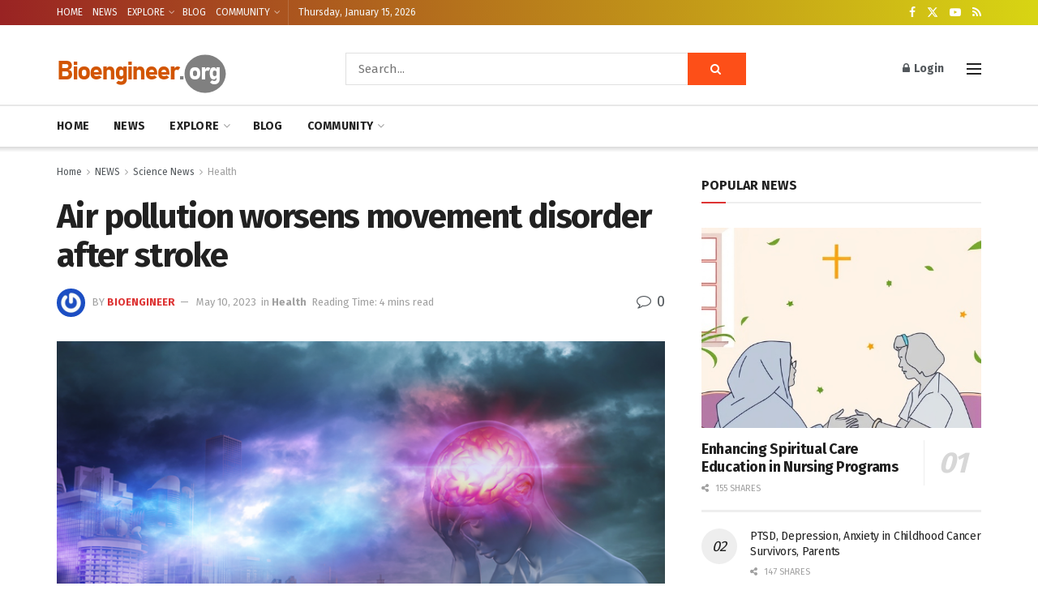

--- FILE ---
content_type: text/html; charset=UTF-8
request_url: https://bioengineer.org/air-pollution-worsens-movement-disorder-after-stroke/
body_size: 54799
content:
<!doctype html>
<!--[if lt IE 7]> <html class="no-js lt-ie9 lt-ie8 lt-ie7" lang="en-US" prefix="og: http://ogp.me/ns#"> <![endif]-->
<!--[if IE 7]>    <html class="no-js lt-ie9 lt-ie8" lang="en-US"> <![endif]-->
<!--[if IE 8]>    <html class="no-js lt-ie9" lang="en-US"> <![endif]-->
<!--[if IE 9]>    <html class="no-js lt-ie10" lang="en-US"> <![endif]-->
<!--[if gt IE 8]><!--> <html class="no-js" lang="en-US"> <!--<![endif]-->
<head>
<title>Air pollution worsens movement disorder after stroke</title>
<meta name="robots" content="index,follow">
<meta name="googlebot" content="index,follow,max-snippet:-1,max-image-preview:large,max-video-preview:-1">
<meta name="bingbot" content="index,follow,max-snippet:-1,max-image-preview:large,max-video-preview:-1">
<meta name="description" content="Air pollution has been shown to have a negative effect on the prognosis of ischemic stroke, or stroke caused by reduced blood flow to the brain, but the exact mechanism is unknown. A team of researchers recently conducted a study to determine whether or not increased inflammation of the brain, also known as"/>
<link rel="canonical" href="https://bioengineer.org/air-pollution-worsens-movement-disorder-after-stroke/"/>
<link rel="alternate" type="application/rss+xml" href="https://bioengineer.org/sitemap.xml"/>
<meta property="og:url" content="https://bioengineer.org/air-pollution-worsens-movement-disorder-after-stroke/"/>
<meta property="og:title" content="Air pollution worsens movement disorder after stroke"/>
<meta property="og:description" content="Air pollution has been shown to have a negative effect on the prognosis of ischemic stroke, or stroke caused by reduced blood flow to the brain, but the exact mechanism is unknown. A team of"/>
<meta property="og:type" content="article"/>
<meta property="og:image" content="https://bioengineer.org/wp-content/uploads/2023/05/Air-pollution-worsens-movement-disorder-after-stroke.png"/>
<meta property="og:image:width" content="700"/>
<meta property="og:image:height" content="350"/>
<meta property="og:image:type" content="image/png"/>
<meta property="og:site_name" content="BIOENGINEER.ORG"/>
<meta property="og:locale" content="en_US"/>
<meta property="og:publish_date" content="2023-05-10T01:18:46+00:00"/>
<meta property="article:published_time" content="2023-05-10T01:18:46+00:00"/>
<meta property="article:modified_time" content="2023-05-10T01:18:46+00:00"/>
<meta property="article:section" content="Health"/>
<meta property="article:author" content="Bioengineer"/>
<meta property="twitter:url" content="https://bioengineer.org/air-pollution-worsens-movement-disorder-after-stroke/"/>
<meta property="twitter:title" content="Air pollution worsens movement disorder after stroke"/>
<meta property="twitter:description" content="Air pollution has been shown to have a negative effect on the prognosis of ischemic stroke, or stroke caused by reduced blood flow to the brain, but the exact mechanism is unknown. A team of researchers recently conducted a study to determine whether or not increased inflammation"/>
<meta property="twitter:image" content="https://bioengineer.org/wp-content/uploads/2023/05/Air-pollution-worsens-movement-disorder-after-stroke.png"/>
<meta property="twitter:domain" content="BIOENGINEER.ORG"/>
<meta property="twitter:card" content="summary_large_image"/>
<meta property="twitter:creator" content="@twitter"/>
<meta property="twitter:site" content="@twitter"/>
<script type="application/ld+json">{"@context":"https://schema.org","@graph":[{"@type":"NewsArticle","@id":"https://bioengineer.org/air-pollution-worsens-movement-disorder-after-stroke/#newsarticle","url":"https://bioengineer.org/air-pollution-worsens-movement-disorder-after-stroke/","headline":"Air pollution worsens movement disorder after stroke ","mainEntityOfPage":{"@type":"WebPage","url":"https://bioengineer.org/air-pollution-worsens-movement-disorder-after-stroke/"},"datePublished":"2023-05-10T01:18:46+00:00","dateModified":"2023-05-10T01:18:46+00:00","image":{"@type":"ImageObject","url":"https://bioengineer.org/wp-content/uploads/2023/05/Air-pollution-worsens-movement-disorder-after-stroke.png","height":350,"width":700},"author":{"@type":"Person","@id":"https://bioengineer.org/author/admin/#person","url":"https://bioengineer.org/author/admin/","name":"Bioengineer"},"publisher":{"@type":"Organization","@id":"https://bioengineer.org/air-pollution-worsens-movement-disorder-after-stroke/#Organization","url":"https://bioengineer.org/air-pollution-worsens-movement-disorder-after-stroke/","name":"BIOENGINEER.ORG","sameAs":["https://twitter.com/twitter"]}},{"@type":"BreadcrumbList","@id":"https://bioengineer.org/air-pollution-worsens-movement-disorder-after-stroke/#breadcrumblist","itemListElement":[[{"@type":"ListItem","position":1,"item":{"@id":"https://bioengineer.org","name":"BIOENGINEER.ORG  - Bioengineering"}},{"@type":"ListItem","position":2,"item":{"@id":"https://bioengineer.org/category/news/","name":"NEWS"}},{"@type":"ListItem","position":3,"item":{"@id":"https://bioengineer.org/category/news/science-news/","name":"Science News"}},{"@type":"ListItem","position":4,"item":{"@id":"https://bioengineer.org/category/news/science-news/health/","name":"Health"}},{"@type":"ListItem","position":5,"item":{"@id":"https://bioengineer.org/air-pollution-worsens-movement-disorder-after-stroke/","name":"Air pollution worsens movement disorder after stroke "}}]]}]}</script>
<meta http-equiv="Content-Type" content="text/html; charset=UTF-8"/>
<meta name='viewport' content='width=device-width, initial-scale=1, user-scalable=yes'/>
<link rel="profile" href="https://gmpg.org/xfn/11" />
<link rel="pingback" href="https://bioengineer.org/xmlrpc.php"/>
<meta name="twitter:site" content="">
<link rel='dns-prefetch' href='//secure.gravatar.com'/>
<link rel='dns-prefetch' href='//www.googletagmanager.com'/>
<link rel='dns-prefetch' href='//stats.wp.com'/>
<link rel='dns-prefetch' href='//fonts.googleapis.com'/>
<link rel='dns-prefetch' href='//widgets.wp.com'/>
<link rel='preconnect' href='https://fonts.gstatic.com'/>
<link rel="alternate" type="application/rss+xml" title="BIOENGINEER.ORG &raquo; Feed" href="https://bioengineer.org/feed/"/>
<link rel="alternate" type="application/rss+xml" title="BIOENGINEER.ORG &raquo; Comments Feed" href="https://bioengineer.org/comments/feed/"/>
<link rel="alternate" title="oEmbed (JSON)" type="application/json+oembed" href="https://bioengineer.org/wp-json/oembed/1.0/embed?url=https%3A%2F%2Fbioengineer.org%2Fair-pollution-worsens-movement-disorder-after-stroke%2F"/>
<link rel="alternate" title="oEmbed (XML)" type="text/xml+oembed" href="https://bioengineer.org/wp-json/oembed/1.0/embed?url=https%3A%2F%2Fbioengineer.org%2Fair-pollution-worsens-movement-disorder-after-stroke%2F&#038;format=xml"/>
<style id='wp-img-auto-sizes-contain-inline-css'>img:is([sizes=auto i],[sizes^="auto," i]){contain-intrinsic-size:3000px 1500px}</style>
<style>.sq_blog_content,.sq_local_content,.sq_quote_content,.sq_wiki_content{position:relative;clear:both;background:#fff;font-size:14px;color:#333;max-width:500px;margin:5px auto;padding:13px;-webkit-transition:.1s border-color;-moz-transition:.1s border-color;transition:.1s border-color;-webkit-border-radius:5px;-moz-border-radius:5px;border-radius:5px;border:1px solid #ddd;-webkit-box-shadow:0 1px 0 #ddd;-moz-box-shadow:0 1px 0 #ddd;box-shadow:0 1px 0 #ddd}.sq_blog_content p,.sq_local_content p,.sq_quote_content p,.sq_wiki_content p{margin:0!important;padding:0!important;line-height:18px!important;font-size:12px!important}.sq_author_avatar{display:block;float:left;width:48px;height:48px;padding:1px;margin:0;border:1px solid #ddd}.sq_quote_text{margin-left:62px;line-height:1.5em;padding-left:21px;background:url(//bioengineer.org/wp-content/plugins/squirrly-seo/view/assets/img/front/avatar-margin.png) left top no-repeat;min-height:52px;font-family:"Georgia",serif;font-size:16px}a.sq_local,a.sq_news,a.sq_wiki{display:block;font-family:"Helvetica",sans-serif;font-weight:700;color:#0074b7;font-size:14px;line-height:1.4em;margin-bottom:5px;text-decoration:none}.sq_local_text,.sq_news_text,.sq_wiki_text{font-size:12px;color:#333}#tinymce mark{background:#fdffc7!important;color:#383838!important;padding:0 5px}#tinymce mark.mark_counter:after{content:attr(data-cnt);color:gray;font-size:70%;line-height:50%;vertical-align:baseline;position:relative;top:-9px}#content .sq_highlight,#content mark{background:0 0!important}#content .sq_highlight .sq_highlight_cnt,#content mark.mark_counter{display:none!important}</style>
<style id='wp-block-library-inline-css'>:root{--wp-block-synced-color:#7a00df;--wp-block-synced-color--rgb:122,0,223;--wp-bound-block-color:var(--wp-block-synced-color);--wp-editor-canvas-background:#ddd;--wp-admin-theme-color:#007cba;--wp-admin-theme-color--rgb:0,124,186;--wp-admin-theme-color-darker-10:#006ba1;--wp-admin-theme-color-darker-10--rgb:0,107,160.5;--wp-admin-theme-color-darker-20:#005a87;--wp-admin-theme-color-darker-20--rgb:0,90,135;--wp-admin-border-width-focus:2px}@media (min-resolution:192dpi){:root{--wp-admin-border-width-focus:1.5px}}.wp-element-button{cursor:pointer}:root .has-very-light-gray-background-color{background-color:#eee}:root .has-very-dark-gray-background-color{background-color:#313131}:root .has-very-light-gray-color{color:#eee}:root .has-very-dark-gray-color{color:#313131}:root .has-vivid-green-cyan-to-vivid-cyan-blue-gradient-background{background:linear-gradient(135deg,#00d084,#0693e3)}:root .has-purple-crush-gradient-background{background:linear-gradient(135deg,#34e2e4,#4721fb 50%,#ab1dfe)}:root .has-hazy-dawn-gradient-background{background:linear-gradient(135deg,#faaca8,#dad0ec)}:root .has-subdued-olive-gradient-background{background:linear-gradient(135deg,#fafae1,#67a671)}:root .has-atomic-cream-gradient-background{background:linear-gradient(135deg,#fdd79a,#004a59)}:root .has-nightshade-gradient-background{background:linear-gradient(135deg,#330968,#31cdcf)}:root .has-midnight-gradient-background{background:linear-gradient(135deg,#020381,#2874fc)}:root{--wp--preset--font-size--normal:16px;--wp--preset--font-size--huge:42px}.has-regular-font-size{font-size:1em}.has-larger-font-size{font-size:2.625em}.has-normal-font-size{font-size:var(--wp--preset--font-size--normal)}.has-huge-font-size{font-size:var(--wp--preset--font-size--huge)}.has-text-align-center{text-align:center}.has-text-align-left{text-align:left}.has-text-align-right{text-align:right}.has-fit-text{white-space:nowrap!important}#end-resizable-editor-section{display:none}.aligncenter{clear:both}.items-justified-left{justify-content:flex-start}.items-justified-center{justify-content:center}.items-justified-right{justify-content:flex-end}.items-justified-space-between{justify-content:space-between}.screen-reader-text{border:0;clip-path:inset(50%);height:1px;margin:-1px;overflow:hidden;padding:0;position:absolute;width:1px;word-wrap:normal!important}.screen-reader-text:focus{background-color:#ddd;clip-path:none;color:#444;display:block;font-size:1em;height:auto;left:5px;line-height:normal;padding:15px 23px 14px;text-decoration:none;top:5px;width:auto;z-index:100000}html :where(.has-border-color){border-style:solid}html :where([style*=border-top-color]){border-top-style:solid}html :where([style*=border-right-color]){border-right-style:solid}html :where([style*=border-bottom-color]){border-bottom-style:solid}html :where([style*=border-left-color]){border-left-style:solid}html :where([style*=border-width]){border-style:solid}html :where([style*=border-top-width]){border-top-style:solid}html :where([style*=border-right-width]){border-right-style:solid}html :where([style*=border-bottom-width]){border-bottom-style:solid}html :where([style*=border-left-width]){border-left-style:solid}html :where(img[class*=wp-image-]){height:auto;max-width:100%}:where(figure){margin:0 0 1em}html :where(.is-position-sticky){--wp-admin--admin-bar--position-offset:var(--wp-admin--admin-bar--height,0px)}@media screen and (max-width:600px){html :where(.is-position-sticky){--wp-admin--admin-bar--position-offset:0px}}</style><style id='global-styles-inline-css'>:root{--wp--preset--aspect-ratio--square:1;--wp--preset--aspect-ratio--4-3:4/3;--wp--preset--aspect-ratio--3-4:3/4;--wp--preset--aspect-ratio--3-2:3/2;--wp--preset--aspect-ratio--2-3:2/3;--wp--preset--aspect-ratio--16-9:16/9;--wp--preset--aspect-ratio--9-16:9/16;--wp--preset--color--black:#000000;--wp--preset--color--cyan-bluish-gray:#abb8c3;--wp--preset--color--white:#ffffff;--wp--preset--color--pale-pink:#f78da7;--wp--preset--color--vivid-red:#cf2e2e;--wp--preset--color--luminous-vivid-orange:#ff6900;--wp--preset--color--luminous-vivid-amber:#fcb900;--wp--preset--color--light-green-cyan:#7bdcb5;--wp--preset--color--vivid-green-cyan:#00d084;--wp--preset--color--pale-cyan-blue:#8ed1fc;--wp--preset--color--vivid-cyan-blue:#0693e3;--wp--preset--color--vivid-purple:#9b51e0;--wp--preset--gradient--vivid-cyan-blue-to-vivid-purple:linear-gradient(135deg,rgb(6,147,227) 0%,rgb(155,81,224) 100%);--wp--preset--gradient--light-green-cyan-to-vivid-green-cyan:linear-gradient(135deg,rgb(122,220,180) 0%,rgb(0,208,130) 100%);--wp--preset--gradient--luminous-vivid-amber-to-luminous-vivid-orange:linear-gradient(135deg,rgb(252,185,0) 0%,rgb(255,105,0) 100%);--wp--preset--gradient--luminous-vivid-orange-to-vivid-red:linear-gradient(135deg,rgb(255,105,0) 0%,rgb(207,46,46) 100%);--wp--preset--gradient--very-light-gray-to-cyan-bluish-gray:linear-gradient(135deg,rgb(238,238,238) 0%,rgb(169,184,195) 100%);--wp--preset--gradient--cool-to-warm-spectrum:linear-gradient(135deg,rgb(74,234,220) 0%,rgb(151,120,209) 20%,rgb(207,42,186) 40%,rgb(238,44,130) 60%,rgb(251,105,98) 80%,rgb(254,248,76) 100%);--wp--preset--gradient--blush-light-purple:linear-gradient(135deg,rgb(255,206,236) 0%,rgb(152,150,240) 100%);--wp--preset--gradient--blush-bordeaux:linear-gradient(135deg,rgb(254,205,165) 0%,rgb(254,45,45) 50%,rgb(107,0,62) 100%);--wp--preset--gradient--luminous-dusk:linear-gradient(135deg,rgb(255,203,112) 0%,rgb(199,81,192) 50%,rgb(65,88,208) 100%);--wp--preset--gradient--pale-ocean:linear-gradient(135deg,rgb(255,245,203) 0%,rgb(182,227,212) 50%,rgb(51,167,181) 100%);--wp--preset--gradient--electric-grass:linear-gradient(135deg,rgb(202,248,128) 0%,rgb(113,206,126) 100%);--wp--preset--gradient--midnight:linear-gradient(135deg,rgb(2,3,129) 0%,rgb(40,116,252) 100%);--wp--preset--font-size--small:13px;--wp--preset--font-size--medium:20px;--wp--preset--font-size--large:36px;--wp--preset--font-size--x-large:42px;--wp--preset--spacing--20:0.44rem;--wp--preset--spacing--30:0.67rem;--wp--preset--spacing--40:1rem;--wp--preset--spacing--50:1.5rem;--wp--preset--spacing--60:2.25rem;--wp--preset--spacing--70:3.38rem;--wp--preset--spacing--80:5.06rem;--wp--preset--shadow--natural:6px 6px 9px rgba(0, 0, 0, 0.2);--wp--preset--shadow--deep:12px 12px 50px rgba(0, 0, 0, 0.4);--wp--preset--shadow--sharp:6px 6px 0px rgba(0, 0, 0, 0.2);--wp--preset--shadow--outlined:6px 6px 0px -3px rgb(255, 255, 255), 6px 6px rgb(0, 0, 0);--wp--preset--shadow--crisp:6px 6px 0px rgb(0, 0, 0);}:where(.is-layout-flex){gap:0.5em;}:where(.is-layout-grid){gap:0.5em;}body .is-layout-flex{display:flex;}.is-layout-flex{flex-wrap:wrap;align-items:center;}.is-layout-flex > :is(*, div){margin:0;}body .is-layout-grid{display:grid;}.is-layout-grid > :is(*, div){margin:0;}:where(.wp-block-columns.is-layout-flex){gap:2em;}:where(.wp-block-columns.is-layout-grid){gap:2em;}:where(.wp-block-post-template.is-layout-flex){gap:1.25em;}:where(.wp-block-post-template.is-layout-grid){gap:1.25em;}.has-black-color{color:var(--wp--preset--color--black) !important;}.has-cyan-bluish-gray-color{color:var(--wp--preset--color--cyan-bluish-gray) !important;}.has-white-color{color:var(--wp--preset--color--white) !important;}.has-pale-pink-color{color:var(--wp--preset--color--pale-pink) !important;}.has-vivid-red-color{color:var(--wp--preset--color--vivid-red) !important;}.has-luminous-vivid-orange-color{color:var(--wp--preset--color--luminous-vivid-orange) !important;}.has-luminous-vivid-amber-color{color:var(--wp--preset--color--luminous-vivid-amber) !important;}.has-light-green-cyan-color{color:var(--wp--preset--color--light-green-cyan) !important;}.has-vivid-green-cyan-color{color:var(--wp--preset--color--vivid-green-cyan) !important;}.has-pale-cyan-blue-color{color:var(--wp--preset--color--pale-cyan-blue) !important;}.has-vivid-cyan-blue-color{color:var(--wp--preset--color--vivid-cyan-blue) !important;}.has-vivid-purple-color{color:var(--wp--preset--color--vivid-purple) !important;}.has-black-background-color{background-color:var(--wp--preset--color--black) !important;}.has-cyan-bluish-gray-background-color{background-color:var(--wp--preset--color--cyan-bluish-gray) !important;}.has-white-background-color{background-color:var(--wp--preset--color--white) !important;}.has-pale-pink-background-color{background-color:var(--wp--preset--color--pale-pink) !important;}.has-vivid-red-background-color{background-color:var(--wp--preset--color--vivid-red) !important;}.has-luminous-vivid-orange-background-color{background-color:var(--wp--preset--color--luminous-vivid-orange) !important;}.has-luminous-vivid-amber-background-color{background-color:var(--wp--preset--color--luminous-vivid-amber) !important;}.has-light-green-cyan-background-color{background-color:var(--wp--preset--color--light-green-cyan) !important;}.has-vivid-green-cyan-background-color{background-color:var(--wp--preset--color--vivid-green-cyan) !important;}.has-pale-cyan-blue-background-color{background-color:var(--wp--preset--color--pale-cyan-blue) !important;}.has-vivid-cyan-blue-background-color{background-color:var(--wp--preset--color--vivid-cyan-blue) !important;}.has-vivid-purple-background-color{background-color:var(--wp--preset--color--vivid-purple) !important;}.has-black-border-color{border-color:var(--wp--preset--color--black) !important;}.has-cyan-bluish-gray-border-color{border-color:var(--wp--preset--color--cyan-bluish-gray) !important;}.has-white-border-color{border-color:var(--wp--preset--color--white) !important;}.has-pale-pink-border-color{border-color:var(--wp--preset--color--pale-pink) !important;}.has-vivid-red-border-color{border-color:var(--wp--preset--color--vivid-red) !important;}.has-luminous-vivid-orange-border-color{border-color:var(--wp--preset--color--luminous-vivid-orange) !important;}.has-luminous-vivid-amber-border-color{border-color:var(--wp--preset--color--luminous-vivid-amber) !important;}.has-light-green-cyan-border-color{border-color:var(--wp--preset--color--light-green-cyan) !important;}.has-vivid-green-cyan-border-color{border-color:var(--wp--preset--color--vivid-green-cyan) !important;}.has-pale-cyan-blue-border-color{border-color:var(--wp--preset--color--pale-cyan-blue) !important;}.has-vivid-cyan-blue-border-color{border-color:var(--wp--preset--color--vivid-cyan-blue) !important;}.has-vivid-purple-border-color{border-color:var(--wp--preset--color--vivid-purple) !important;}.has-vivid-cyan-blue-to-vivid-purple-gradient-background{background:var(--wp--preset--gradient--vivid-cyan-blue-to-vivid-purple) !important;}.has-light-green-cyan-to-vivid-green-cyan-gradient-background{background:var(--wp--preset--gradient--light-green-cyan-to-vivid-green-cyan) !important;}.has-luminous-vivid-amber-to-luminous-vivid-orange-gradient-background{background:var(--wp--preset--gradient--luminous-vivid-amber-to-luminous-vivid-orange) !important;}.has-luminous-vivid-orange-to-vivid-red-gradient-background{background:var(--wp--preset--gradient--luminous-vivid-orange-to-vivid-red) !important;}.has-very-light-gray-to-cyan-bluish-gray-gradient-background{background:var(--wp--preset--gradient--very-light-gray-to-cyan-bluish-gray) !important;}.has-cool-to-warm-spectrum-gradient-background{background:var(--wp--preset--gradient--cool-to-warm-spectrum) !important;}.has-blush-light-purple-gradient-background{background:var(--wp--preset--gradient--blush-light-purple) !important;}.has-blush-bordeaux-gradient-background{background:var(--wp--preset--gradient--blush-bordeaux) !important;}.has-luminous-dusk-gradient-background{background:var(--wp--preset--gradient--luminous-dusk) !important;}.has-pale-ocean-gradient-background{background:var(--wp--preset--gradient--pale-ocean) !important;}.has-electric-grass-gradient-background{background:var(--wp--preset--gradient--electric-grass) !important;}.has-midnight-gradient-background{background:var(--wp--preset--gradient--midnight) !important;}.has-small-font-size{font-size:var(--wp--preset--font-size--small) !important;}.has-medium-font-size{font-size:var(--wp--preset--font-size--medium) !important;}.has-large-font-size{font-size:var(--wp--preset--font-size--large) !important;}.has-x-large-font-size{font-size:var(--wp--preset--font-size--x-large) !important;}</style>
<style id='classic-theme-styles-inline-css'>.wp-block-button__link{color:#fff;background-color:#32373c;border-radius:9999px;box-shadow:none;text-decoration:none;padding:calc(.667em + 2px) calc(1.333em + 2px);font-size:1.125em}.wp-block-file__button{background:#32373c;color:#fff;text-decoration:none}</style>
<link rel="stylesheet" type="text/css" href="//bioengineer.org/wp-content/cache/wpfc-minified/lleqil70/f5ie.css" media="all"/>
<script src="https://www.googletagmanager.com/gtag/js?id=GT-KDQJ9QK" id="google_gtagjs-js" async type="e332a559751e19a0867fa819-text/javascript"></script>
<link rel="https://api.w.org/" href="https://bioengineer.org/wp-json/"/><link rel="alternate" title="JSON" type="application/json" href="https://bioengineer.org/wp-json/wp/v2/posts/205535"/><link rel="EditURI" type="application/rsd+xml" title="RSD" href="https://bioengineer.org/xmlrpc.php?rsd"/>
<meta name="generator" content="WordPress 6.9"/>
<link rel='shortlink' href='https://bioengineer.org/?p=205535'/>
<meta name="generator" content="Site Kit by Google 1.167.0"/>	<style>img#wpstats{display:none}</style>
<meta name="google-adsense-platform-account" content="ca-host-pub-2644536267352236">
<meta name="google-adsense-platform-domain" content="sitekit.withgoogle.com">
<meta name="generator" content="Powered by WPBakery Page Builder - drag and drop page builder for WordPress."/>
<script type='application/ld+json'>{"@context":"http:\/\/schema.org","@type":"Organization","@id":"https:\/\/bioengineer.org\/#organization","url":"https:\/\/bioengineer.org\/","name":"","logo":{"@type":"ImageObject","url":""},"sameAs":["https:\/\/www.facebook.com\/Bioengineer.org\/","https:\/\/twitter.com\/bioengineerorg","#","#"]}</script>
<script type='application/ld+json'>{"@context":"http:\/\/schema.org","@type":"WebSite","@id":"https:\/\/bioengineer.org\/#website","url":"https:\/\/bioengineer.org\/","name":"","potentialAction":{"@type":"SearchAction","target":"https:\/\/bioengineer.org\/?s={search_term_string}","query-input":"required name=search_term_string"}}</script>
<link rel="icon" href="https://bioengineer.org/wp-content/uploads/2019/09/cropped-bioengineering-32x32.png" sizes="32x32"/>
<link rel="icon" href="https://bioengineer.org/wp-content/uploads/2019/09/cropped-bioengineering-192x192.png" sizes="192x192"/>
<link rel="apple-touch-icon" href="https://bioengineer.org/wp-content/uploads/2019/09/cropped-bioengineering-180x180.png"/>
<meta name="msapplication-TileImage" content="https://bioengineer.org/wp-content/uploads/2019/09/cropped-bioengineering-270x270.png"/>
<noscript><style>.wpb_animate_when_almost_visible{opacity:1;}</style></noscript><style>.ai-viewports              {--ai:1;}
.ai-viewport-3             {display:none !important;}
.ai-viewport-2             {display:none !important;}
.ai-viewport-1             {display:inherit !important;}
.ai-viewport-0             {display:none !important;}
@media(min-width:768px) and (max-width:979px){
.ai-viewport-1             {display:none !important;}
.ai-viewport-2             {display:inherit !important;}
}
@media(max-width:767px){
.ai-viewport-1             {display:none !important;}
.ai-viewport-3             {display:inherit !important;}
}</style>
<style>.jeg_midbar{padding-top:10px;}
.jeg_midbar .jeg_search_wrapper .jeg_search_button{padding:0 28px;color:#fff;background:#fd4f18;}
.entry-header .jeg_post_meta .fa, .jeg_post_meta .fa, .jeg_post_meta .jpwt-icon{color:inherit !important;}
.entry-header .jeg_post_meta .jeg_meta_zoom button .fa{color:var(--j-txt-color) !important;}
.jeg_menu_style_1 > li{padding-right:30px;}
.jeg_main_menu > li > a{letter-spacing:0.02em;}
.jeg_post_meta{text-transform:none;}
.jeg_thumb .jeg_post_category{line-height:1}
.jeg_post_category{text-rendering:optimizeLegibility;-webkit-font-smoothing:antialiased;-moz-osx-font-smoothing:grayscale;}
.jeg_thumb .jeg_post_category a, .jeg_pl_lg_box .jeg_post_category a, .jeg_pl_md_box .jeg_post_category a, .jeg_postblock_carousel_2 .jeg_post_category a, .jeg_heroblock .jeg_post_category a, .jeg_slide_caption .jeg_post_category a{font-size:10px;font-weight:bold;padding:4px 6px 3px;line-height:1;letter-spacing:.04em;}
.jeg_meta_author{text-transform:uppercase;}
.jeg_post_meta > div:not(:last-of-type){margin-right:1em;}
.entry-header .jeg_meta_author + .jeg_meta_date:before{margin-right:6px;}
.jeg_block_heading_8 .jeg_block_title{font-size:16px;letter-spacing:0.02em;}
.jeg_pb_boxed, .jnews_boxed_container .jnews_index_content_wrapper, .jnews_boxed_container .jeg_inner_content, .jnews_boxed_container .jeg_authorpage .jeg_author_wrap, .jnews_boxed_container .jeg_account_right, .jnews_boxed_container .jeg_main .widget{}
.jeg_block_loadmore a:before, .jeg_block_loadmore a:after{display:none;}
.jeg_block_loadmore a{width:100%;}
.jeg_pl_md_2, .jeg_pl_md_3{border-bottom:1px solid #eee;padding-bottom:30px;}
.jeg_postblock_3.jeg_pagination_loadmore .jeg_post:last-child, .jeg_postblock_4.jeg_pagination_loadmore .jeg_post:last-child{margin-bottom:10px;}
.jeg_postblock_16.jeg_pb_boxed .jeg_block_container{overflow:visible;}
.jeg_postblock_16.jeg_pb_boxed .jeg_thumb{margin:-20px -20px 0 -20px;}
.jeg_postblock_16 .jeg_thumb .jeg_post_category{left:20px;bottom:0;}
@media only screen and (max-width: 1023px) and (min-width: 768px) {
.jeg_pb_boxed.jeg_col_1o3 .jeg_pl_sm .jeg_thumb, .jnews_boxed_container .jeg_pl_sm .jeg_thumb{width:65px;}
.jeg_pb_boxed.jeg_col_1o3 .jeg_pl_sm .jeg_postblock_content, .jnews_boxed_container .jeg_pl_sm .jeg_postblock_content{margin-left:65px;}
.jeg_pb_boxed.jeg_col_1o3 .jeg_pl_sm .jeg_post_meta, .jnews_boxed_container .jeg_pl_sm .jeg_post_meta{display:none;}
}
@media only screen and (min-width:768px) {
.jeg_heroblock_13.jeg_hero_style_1 .jeg_postblock_content{width:70%;}
}
@media only screen and (min-width:1025px) {
.vc_col-sm-6 .jeg_pl_lg_2 .jeg_post_title, .vc_col-sm-6 .jeg_pl_lg_3 .jeg_post_title, .vc_col-sm-6 .jeg_pl_md_2 .jeg_post_title, .vc_col-sm-6 .jeg_pl_md_3 .jeg_post_title{font-size:18px;}
.vc_col-sm-6 .jeg_pl_lg_2 .jeg_thumb, .vc_col-sm-6 .jeg_pl_lg_3 .jeg_thumb{width:290px;}
.vc_col-sm-6 .jeg_pl_md_2 .jeg_thumb, .vc_col-sm-6 .jeg_pl_md_3 .jeg_thumb{width:220px;}
.vc_col-sm-6 .jeg_pl_lg_2 .jeg_thumb, .vc_col-sm-6 .jeg_pl_md_2 .jeg_thumb{margin-right:20px;}
.vc_col-sm-6 .jeg_pl_lg_3 .jeg_thumb, .vc_col-sm-6 .jeg_pl_md_3 .jeg_thumb{margin-left:20px;}
.jeg_heroblock_13.jeg_hero_style_1 .jeg_postblock_content{left:10px;bottom:5px;}
.jeg_heroblock_13 .jeg_post_title{font-size:34px;margin-top:15px;}
}
@media screen and (min-width:1280px){
.jeg_postblock_16 .jeg_pl_lg_5 .jeg_post_title{font-size:32px;line-height:1.25em;margin-top:15px;}
} .jnews_inline_related_post{padding:20px;background:#f7f7f7;margin-bottom:1.25em;}
.jnews-dark-mode .jnews_inline_related_post{background-color:var(--j-darkgrey-bg-color);}
.jnews_inline_related_post .jeg_block_heading_8{}
.jnews_inline_related_post .jeg_block_heading_8 .jeg_block_title{font-size:1em;font-weight:bold;}
.jnews_inline_related_post .jeg_block_heading_8 .jeg_block_title span{line-height:1 !important;height:auto !important;}
.jnews_inline_related_post .jeg_postblock{margin-bottom:0;}
.jnews_inline_related_post .jeg_postblock_28 .jeg_post_title, .jnews_inline_related_post .jeg_postblock_29 .jeg_post_title{font-weight:normal;font-size:14px;}
.jnews_inline_related_post .jeg_postblock_29.jeg_col_2o3 .jeg_postsmall{column-rule-color:#e0e0e0;}
.jnews-dark-mode .jnews_inline_related_post .jeg_postblock_29.jeg_col_2o3 .jeg_postsmall{column-rule-color:rgb(224, 224, 224,0.1);}
.content-inner blockquote{margin-left:1em;margin-right:1em;}</style>
</head>
<body class="wp-singular post-template-default single single-post postid-205535 single-format-standard wp-embed-responsive wp-theme-jnews jeg_toggle_light jeg_single_tpl_1 jnews jsc_normal wpb-js-composer js-comp-ver-8.7.2 vc_responsive">
<div class="jeg_ad jeg_ad_top jnews_header_top_ads">
<div class='ads-wrapper'></div></div><div class="jeg_viewport">
<div class="jeg_header_wrapper">
<div class="jeg_header_instagram_wrapper"></div><div class="jeg_header normal">
<div class="jeg_topbar jeg_container jeg_navbar_wrapper dark">
<div class="container">
<div class="jeg_nav_row">
<div class="jeg_nav_col jeg_nav_left jeg_nav_grow">
<div class="item_wrap jeg_nav_alignleft">
<div class="jeg_nav_item"> <ul class="jeg_menu jeg_top_menu"><li id="menu-item-2586" class="menu-item menu-item-type-custom menu-item-object-custom menu-item-home menu-item-2586"><a href="https://bioengineer.org">HOME</a></li> <li id="menu-item-191104" class="menu-item menu-item-type-custom menu-item-object-custom menu-item-191104"><a href="https://bioengineer.org/category/news/science-news/">NEWS</a></li> <li id="menu-item-1842" class="menu-item menu-item-type-custom menu-item-object-custom menu-item-has-children menu-item-1842"><a href="https://bioengineer.org/category/explore/">EXPLORE</a> <ul class="sub-menu"> <li id="menu-item-3370" class="menu-item menu-item-type-taxonomy menu-item-object-category menu-item-has-children menu-item-3370"><a href="https://bioengineer.org/category/bioengineering/careers/">CAREER</a> <ul class="sub-menu"> <li id="menu-item-3371" class="menu-item menu-item-type-taxonomy menu-item-object-category menu-item-3371"><a href="https://bioengineer.org/category/bioengineering/careers/companies/">Companies</a></li> <li id="menu-item-3372" class="menu-item menu-item-type-taxonomy menu-item-object-category menu-item-3372"><a href="https://bioengineer.org/category/bioengineering/careers/jobs/">Jobs</a></li> </ul> </li> <li id="menu-item-3093" class="menu-item menu-item-type-taxonomy menu-item-object-category menu-item-3093"><a href="https://bioengineer.org/category/explore/events/">EVENTS</a></li> <li id="menu-item-4844" class="menu-item menu-item-type-taxonomy menu-item-object-category menu-item-has-children menu-item-4844"><a href="https://bioengineer.org/category/explore/igem/">iGEM</a> <ul class="sub-menu"> <li id="menu-item-4845" class="menu-item menu-item-type-custom menu-item-object-custom menu-item-4845"><a href="https://bioengineer.org/category/explore/igem/news-igem/">News</a></li> <li id="menu-item-5013" class="menu-item menu-item-type-taxonomy menu-item-object-category menu-item-5013"><a href="https://bioengineer.org/category/explore/igem/team/">Team</a></li> </ul> </li> <li id="menu-item-1860" class="menu-item menu-item-type-taxonomy menu-item-object-category menu-item-1860"><a href="https://bioengineer.org/category/explore/photos/">PHOTOS</a></li> <li id="menu-item-2629" class="menu-item menu-item-type-taxonomy menu-item-object-category menu-item-2629"><a href="https://bioengineer.org/category/explore/video-explore/">VIDEO</a></li> <li id="menu-item-2293" class="menu-item menu-item-type-taxonomy menu-item-object-category menu-item-2293"><a href="https://bioengineer.org/category/explore/wiki/">WIKI</a></li> </ul> </li> <li id="menu-item-586" class="menu-item menu-item-type-taxonomy menu-item-object-category menu-item-586"><a href="https://bioengineer.org/category/blog/">BLOG</a></li> <li id="menu-item-45" class="menu-item menu-item-type-custom menu-item-object-custom menu-item-has-children menu-item-45"><a href="https://Bioengineer.org/#">COMMUNITY</a> <ul class="sub-menu"> <li id="menu-item-5800" class="menu-item menu-item-type-custom menu-item-object-custom menu-item-5800"><a rel="nofollow" href="https://www.facebook.com/Bioengineer.org">FACEBOOK</a></li> <li id="menu-item-5803" class="menu-item menu-item-type-custom menu-item-object-custom menu-item-5803"><a rel="nofollow" href="https://instagram.com/bioengineering/">INSTAGRAM</a></li> <li id="menu-item-5802" class="menu-item menu-item-type-custom menu-item-object-custom menu-item-5802"><a rel="nofollow" href="https://twitter.com/bioengineerorg">TWITTER</a></li> </ul> </li> </ul></div><div class="jeg_nav_item jeg_top_date"> Thursday, January 15, 2026</div></div></div><div class="jeg_nav_col jeg_nav_center jeg_nav_normal">
<div class="item_wrap jeg_nav_aligncenter"></div></div><div class="jeg_nav_col jeg_nav_right jeg_nav_normal">
<div class="item_wrap jeg_nav_alignright">
<div class="jeg_nav_item socials_widget jeg_social_icon_block nobg"> <a href="https://www.facebook.com/Bioengineer.org/" target='_blank' rel='external noopener nofollow' aria-label="Find us on Facebook" class="jeg_facebook"><i class="fa fa-facebook"></i> </a><a href="https://twitter.com/bioengineerorg" target='_blank' rel='external noopener nofollow' aria-label="Find us on Twitter" class="jeg_twitter"><i class="fa fa-twitter"><span class="jeg-icon icon-twitter"><svg xmlns="http://www.w3.org/2000/svg" height="1em" viewBox="0 0 512 512"><path d="M389.2 48h70.6L305.6 224.2 487 464H345L233.7 318.6 106.5 464H35.8L200.7 275.5 26.8 48H172.4L272.9 180.9 389.2 48zM364.4 421.8h39.1L151.1 88h-42L364.4 421.8z"/></svg></span></i> </a><a href="#" target='_blank' rel='external noopener nofollow' aria-label="Find us on Youtube" class="jeg_youtube"><i class="fa fa-youtube-play"></i> </a><a href="#" target='_blank' rel='external noopener nofollow' aria-label="Find us on RSS" class="jeg_rss"><i class="fa fa-rss"></i> </a></div></div></div></div></div></div><div class="jeg_midbar jeg_container jeg_navbar_wrapper normal">
<div class="container">
<div class="jeg_nav_row">
<div class="jeg_nav_col jeg_nav_left jeg_nav_normal">
<div class="item_wrap jeg_nav_alignleft">
<div class="jeg_nav_item jeg_logo jeg_desktop_logo">
<div class="site-title"> <a href="https://bioengineer.org/" aria-label="Visit Homepage" style="padding: 0 0 0 0;"> <img class='jeg_logo_img' src="https://bioengineer.org/wp-content/uploads/2019/09/logo_sariyazi.png" srcset="https://bioengineer.org/wp-content/uploads/2019/09/logo_sariyazi.png 1x, https://bioengineer.org/wp-content/uploads/2019/09/2x_logo_sariyazi.png 2x" alt="BIOENGINEER.ORG"data-light-src="https://bioengineer.org/wp-content/uploads/2019/09/logo_sariyazi.png" data-light-srcset="https://bioengineer.org/wp-content/uploads/2019/09/logo_sariyazi.png 1x, https://bioengineer.org/wp-content/uploads/2019/09/2x_logo_sariyazi.png 2x" data-dark-src="" data-dark-srcset="1x, 2x"width="300" height="75"> </a></div></div></div></div><div class="jeg_nav_col jeg_nav_center jeg_nav_grow">
<div class="item_wrap jeg_nav_alignleft">
<div class="jeg_nav_item jeg_nav_html"></div><div class="jeg_nav_item jeg_nav_search">
<div class="jeg_search_wrapper jeg_search_no_expand square">
<a href="#" class="jeg_search_toggle"><i class="fa fa-search"></i></a>
<form action="https://bioengineer.org/" method="get" class="jeg_search_form" target="_top">
<input name="s" class="jeg_search_input" placeholder="Search..." type="text" value="" autocomplete="off">
<button aria-label="Search Button" type="submit" class="jeg_search_button btn"><i class="fa fa-search"></i></button>
</form>
<div class="jeg_search_result jeg_search_hide with_result">
<div class="search-result-wrapper"></div><div class="search-link search-noresult"> No Result</div><div class="search-link search-all-button"> <i class="fa fa-search"></i> View All Result</div></div></div></div></div></div><div class="jeg_nav_col jeg_nav_right jeg_nav_normal">
<div class="item_wrap jeg_nav_alignright">
<div class="jeg_nav_item jeg_nav_account"> <ul class="jeg_accountlink jeg_menu"> <li><a href="#jeg_loginform" aria-label="Login popup button" class="jeg_popuplink"><i class="fa fa-lock"></i> Login</a></li> </ul></div><div class="jeg_nav_item jeg_nav_icon"> <a href="#" aria-label="Show Menu" class="toggle_btn jeg_mobile_toggle"> <span></span><span></span><span></span> </a></div></div></div></div></div></div><div class="jeg_bottombar jeg_navbar jeg_container jeg_navbar_wrapper jeg_navbar_normal jeg_navbar_shadow jeg_navbar_normal">
<div class="container">
<div class="jeg_nav_row">
<div class="jeg_nav_col jeg_nav_left jeg_nav_grow">
<div class="item_wrap jeg_nav_alignleft">
<div class="jeg_nav_item jeg_main_menu_wrapper">
<div class="jeg_mainmenu_wrap"><ul class="jeg_menu jeg_main_menu jeg_menu_style_1" data-animation="slide"><li class="menu-item menu-item-type-custom menu-item-object-custom menu-item-home menu-item-2586 bgnav" data-item-row="default"><a href="https://bioengineer.org">HOME</a></li> <li class="menu-item menu-item-type-custom menu-item-object-custom menu-item-191104 bgnav" data-item-row="default"><a href="https://bioengineer.org/category/news/science-news/">NEWS</a></li> <li class="menu-item menu-item-type-custom menu-item-object-custom menu-item-has-children menu-item-1842 bgnav" data-item-row="default"><a href="https://bioengineer.org/category/explore/">EXPLORE</a> <ul class="sub-menu"> <li class="menu-item menu-item-type-taxonomy menu-item-object-category menu-item-has-children menu-item-3370 bgnav" data-item-row="default"><a href="https://bioengineer.org/category/bioengineering/careers/">CAREER</a> <ul class="sub-menu"> <li class="menu-item menu-item-type-taxonomy menu-item-object-category menu-item-3371 bgnav" data-item-row="default"><a href="https://bioengineer.org/category/bioengineering/careers/companies/">Companies</a></li> <li class="menu-item menu-item-type-taxonomy menu-item-object-category menu-item-has-children menu-item-3372 bgnav" data-item-row="default"><a href="https://bioengineer.org/category/bioengineering/careers/jobs/">Jobs</a> <ul class="sub-menu"> <li id="menu-item-3373" class="menu-item menu-item-type-taxonomy menu-item-object-category menu-item-3373 bgnav" data-item-row="default"><a href="https://bioengineer.org/category/bioengineering/careers/jobs/lecturer/">Lecturer</a></li> <li id="menu-item-3404" class="menu-item menu-item-type-taxonomy menu-item-object-category menu-item-3404 bgnav" data-item-row="default"><a href="https://bioengineer.org/category/bioengineering/careers/jobs/phd-studentship/">PhD Studentship</a></li> <li id="menu-item-3375" class="menu-item menu-item-type-taxonomy menu-item-object-category menu-item-3375 bgnav" data-item-row="default"><a href="https://bioengineer.org/category/bioengineering/careers/jobs/postdoc/">Postdoc</a></li> <li id="menu-item-3486" class="menu-item menu-item-type-taxonomy menu-item-object-category menu-item-3486 bgnav" data-item-row="default"><a href="https://bioengineer.org/category/bioengineering/careers/jobs/research-assistant/">Research Assistant</a></li> </ul> </li> </ul> </li> <li class="menu-item menu-item-type-taxonomy menu-item-object-category menu-item-3093 bgnav" data-item-row="default"><a href="https://bioengineer.org/category/explore/events/">EVENTS</a></li> <li class="menu-item menu-item-type-taxonomy menu-item-object-category menu-item-has-children menu-item-4844 bgnav" data-item-row="default"><a href="https://bioengineer.org/category/explore/igem/">iGEM</a> <ul class="sub-menu"> <li class="menu-item menu-item-type-custom menu-item-object-custom menu-item-4845 bgnav" data-item-row="default"><a href="https://bioengineer.org/category/explore/igem/news-igem/">News</a></li> <li class="menu-item menu-item-type-taxonomy menu-item-object-category menu-item-5013 bgnav" data-item-row="default"><a href="https://bioengineer.org/category/explore/igem/team/">Team</a></li> </ul> </li> <li class="menu-item menu-item-type-taxonomy menu-item-object-category menu-item-1860 bgnav" data-item-row="default"><a href="https://bioengineer.org/category/explore/photos/">PHOTOS</a></li> <li class="menu-item menu-item-type-taxonomy menu-item-object-category menu-item-2629 bgnav" data-item-row="default"><a href="https://bioengineer.org/category/explore/video-explore/">VIDEO</a></li> <li class="menu-item menu-item-type-taxonomy menu-item-object-category menu-item-2293 bgnav" data-item-row="default"><a href="https://bioengineer.org/category/explore/wiki/">WIKI</a></li> </ul> </li> <li class="menu-item menu-item-type-taxonomy menu-item-object-category menu-item-586 bgnav" data-item-row="default"><a href="https://bioengineer.org/category/blog/">BLOG</a></li> <li class="menu-item menu-item-type-custom menu-item-object-custom menu-item-has-children menu-item-45 bgnav" data-item-row="default"><a href="https://Bioengineer.org/#">COMMUNITY</a> <ul class="sub-menu"> <li class="menu-item menu-item-type-custom menu-item-object-custom menu-item-5800 bgnav" data-item-row="default"><a rel="nofollow" href="https://www.facebook.com/Bioengineer.org">FACEBOOK</a></li> <li class="menu-item menu-item-type-custom menu-item-object-custom menu-item-5803 bgnav" data-item-row="default"><a rel="nofollow" href="https://instagram.com/bioengineering/">INSTAGRAM</a></li> <li class="menu-item menu-item-type-custom menu-item-object-custom menu-item-5802 bgnav" data-item-row="default"><a rel="nofollow" href="https://twitter.com/bioengineerorg">TWITTER</a></li> </ul> </li> </ul></div></div></div></div><div class="jeg_nav_col jeg_nav_center jeg_nav_normal">
<div class="item_wrap jeg_nav_aligncenter"></div></div><div class="jeg_nav_col jeg_nav_right jeg_nav_normal">
<div class="item_wrap jeg_nav_alignright"></div></div></div></div></div></div></div><div class="jeg_header_sticky">
<div class="sticky_blankspace"></div><div class="jeg_header normal">
<div class="jeg_container">
<div data-mode="scroll" class="jeg_stickybar jeg_navbar jeg_navbar_wrapper jeg_navbar_normal jeg_navbar_normal">
<div class="container">
<div class="jeg_nav_row">
<div class="jeg_nav_col jeg_nav_left jeg_nav_grow">
<div class="item_wrap jeg_nav_alignleft">
<div class="jeg_nav_item jeg_main_menu_wrapper">
<div class="jeg_mainmenu_wrap"><ul class="jeg_menu jeg_main_menu jeg_menu_style_1" data-animation="slide"><li class="menu-item menu-item-type-custom menu-item-object-custom menu-item-home menu-item-2586 bgnav" data-item-row="default"><a href="https://bioengineer.org">HOME</a></li> <li class="menu-item menu-item-type-custom menu-item-object-custom menu-item-191104 bgnav" data-item-row="default"><a href="https://bioengineer.org/category/news/science-news/">NEWS</a></li> <li class="menu-item menu-item-type-custom menu-item-object-custom menu-item-has-children menu-item-1842 bgnav" data-item-row="default"><a href="https://bioengineer.org/category/explore/">EXPLORE</a> <ul class="sub-menu"> <li class="menu-item menu-item-type-taxonomy menu-item-object-category menu-item-has-children menu-item-3370 bgnav" data-item-row="default"><a href="https://bioengineer.org/category/bioengineering/careers/">CAREER</a> <ul class="sub-menu"> <li class="menu-item menu-item-type-taxonomy menu-item-object-category menu-item-3371 bgnav" data-item-row="default"><a href="https://bioengineer.org/category/bioengineering/careers/companies/">Companies</a></li> <li class="menu-item menu-item-type-taxonomy menu-item-object-category menu-item-has-children menu-item-3372 bgnav" data-item-row="default"><a href="https://bioengineer.org/category/bioengineering/careers/jobs/">Jobs</a> <ul class="sub-menu"> <li id="menu-item-3373" class="menu-item menu-item-type-taxonomy menu-item-object-category menu-item-3373 bgnav" data-item-row="default"><a href="https://bioengineer.org/category/bioengineering/careers/jobs/lecturer/">Lecturer</a></li> <li id="menu-item-3404" class="menu-item menu-item-type-taxonomy menu-item-object-category menu-item-3404 bgnav" data-item-row="default"><a href="https://bioengineer.org/category/bioengineering/careers/jobs/phd-studentship/">PhD Studentship</a></li> <li id="menu-item-3375" class="menu-item menu-item-type-taxonomy menu-item-object-category menu-item-3375 bgnav" data-item-row="default"><a href="https://bioengineer.org/category/bioengineering/careers/jobs/postdoc/">Postdoc</a></li> <li id="menu-item-3486" class="menu-item menu-item-type-taxonomy menu-item-object-category menu-item-3486 bgnav" data-item-row="default"><a href="https://bioengineer.org/category/bioengineering/careers/jobs/research-assistant/">Research Assistant</a></li> </ul> </li> </ul> </li> <li class="menu-item menu-item-type-taxonomy menu-item-object-category menu-item-3093 bgnav" data-item-row="default"><a href="https://bioengineer.org/category/explore/events/">EVENTS</a></li> <li class="menu-item menu-item-type-taxonomy menu-item-object-category menu-item-has-children menu-item-4844 bgnav" data-item-row="default"><a href="https://bioengineer.org/category/explore/igem/">iGEM</a> <ul class="sub-menu"> <li class="menu-item menu-item-type-custom menu-item-object-custom menu-item-4845 bgnav" data-item-row="default"><a href="https://bioengineer.org/category/explore/igem/news-igem/">News</a></li> <li class="menu-item menu-item-type-taxonomy menu-item-object-category menu-item-5013 bgnav" data-item-row="default"><a href="https://bioengineer.org/category/explore/igem/team/">Team</a></li> </ul> </li> <li class="menu-item menu-item-type-taxonomy menu-item-object-category menu-item-1860 bgnav" data-item-row="default"><a href="https://bioengineer.org/category/explore/photos/">PHOTOS</a></li> <li class="menu-item menu-item-type-taxonomy menu-item-object-category menu-item-2629 bgnav" data-item-row="default"><a href="https://bioengineer.org/category/explore/video-explore/">VIDEO</a></li> <li class="menu-item menu-item-type-taxonomy menu-item-object-category menu-item-2293 bgnav" data-item-row="default"><a href="https://bioengineer.org/category/explore/wiki/">WIKI</a></li> </ul> </li> <li class="menu-item menu-item-type-taxonomy menu-item-object-category menu-item-586 bgnav" data-item-row="default"><a href="https://bioengineer.org/category/blog/">BLOG</a></li> <li class="menu-item menu-item-type-custom menu-item-object-custom menu-item-has-children menu-item-45 bgnav" data-item-row="default"><a href="https://Bioengineer.org/#">COMMUNITY</a> <ul class="sub-menu"> <li class="menu-item menu-item-type-custom menu-item-object-custom menu-item-5800 bgnav" data-item-row="default"><a rel="nofollow" href="https://www.facebook.com/Bioengineer.org">FACEBOOK</a></li> <li class="menu-item menu-item-type-custom menu-item-object-custom menu-item-5803 bgnav" data-item-row="default"><a rel="nofollow" href="https://instagram.com/bioengineering/">INSTAGRAM</a></li> <li class="menu-item menu-item-type-custom menu-item-object-custom menu-item-5802 bgnav" data-item-row="default"><a rel="nofollow" href="https://twitter.com/bioengineerorg">TWITTER</a></li> </ul> </li> </ul></div></div></div></div><div class="jeg_nav_col jeg_nav_center jeg_nav_normal">
<div class="item_wrap jeg_nav_aligncenter"></div></div><div class="jeg_nav_col jeg_nav_right jeg_nav_normal">
<div class="item_wrap jeg_nav_alignright">
<div class="jeg_nav_item jeg_search_wrapper search_icon jeg_search_popup_expand">
<a href="#" class="jeg_search_toggle" aria-label="Search Button"><i class="fa fa-search"></i></a>
<form action="https://bioengineer.org/" method="get" class="jeg_search_form" target="_top">
<input name="s" class="jeg_search_input" placeholder="Search..." type="text" value="" autocomplete="off">
<button aria-label="Search Button" type="submit" class="jeg_search_button btn"><i class="fa fa-search"></i></button>
</form>
<div class="jeg_search_result jeg_search_hide with_result">
<div class="search-result-wrapper"></div><div class="search-link search-noresult"> No Result</div><div class="search-link search-all-button"> <i class="fa fa-search"></i> View All Result</div></div></div></div></div></div></div></div></div></div></div><div class="jeg_navbar_mobile_wrapper">
<div class="jeg_navbar_mobile" data-mode="scroll">
<div class="jeg_mobile_bottombar jeg_mobile_midbar jeg_container normal">
<div class="container">
<div class="jeg_nav_row">
<div class="jeg_nav_col jeg_nav_left jeg_nav_normal">
<div class="item_wrap jeg_nav_alignleft">
<div class="jeg_nav_item"> <a href="#" aria-label="Show Menu" class="toggle_btn jeg_mobile_toggle"><i class="fa fa-bars"></i></a></div></div></div><div class="jeg_nav_col jeg_nav_center jeg_nav_grow">
<div class="item_wrap jeg_nav_aligncenter">
<div class="jeg_nav_item jeg_mobile_logo">
<div class="site-title"> <a href="https://bioengineer.org/" aria-label="Visit Homepage"> <img class='jeg_logo_img' src="https://bioengineer.org/wp-content/uploads/2018/11/logo352-e1516556386659.png" srcset="https://bioengineer.org/wp-content/uploads/2018/11/logo352-e1516556386659.png 1x, https://bioengineer.org/wp-content/uploads/2018/11/logo352-e1516556386659.png 2x" alt="Bioengineer.org"data-light-src="https://bioengineer.org/wp-content/uploads/2018/11/logo352-e1516556386659.png" data-light-srcset="https://bioengineer.org/wp-content/uploads/2018/11/logo352-e1516556386659.png 1x, https://bioengineer.org/wp-content/uploads/2018/11/logo352-e1516556386659.png 2x" data-dark-src="" data-dark-srcset="1x, 2x"width="252" height="75"> </a></div></div></div></div><div class="jeg_nav_col jeg_nav_right jeg_nav_normal">
<div class="item_wrap jeg_nav_alignright">
<div class="jeg_nav_item jeg_search_wrapper jeg_search_popup_expand">
<a href="#" aria-label="Search Button" class="jeg_search_toggle"><i class="fa fa-search"></i></a>
<form action="https://bioengineer.org/" method="get" class="jeg_search_form" target="_top">
<input name="s" class="jeg_search_input" placeholder="Search..." type="text" value="" autocomplete="off">
<button aria-label="Search Button" type="submit" class="jeg_search_button btn"><i class="fa fa-search"></i></button>
</form>
<div class="jeg_search_result jeg_search_hide with_result">
<div class="search-result-wrapper"></div><div class="search-link search-noresult"> No Result</div><div class="search-link search-all-button"> <i class="fa fa-search"></i> View All Result</div></div></div></div></div></div></div></div></div><div class="sticky_blankspace" style="height: 60px;"></div></div><div class="jeg_ad jeg_ad_top jnews_header_bottom_ads">
<div class='ads-wrapper'></div></div><div class="post-wrapper">
<div class="post-wrap post-autoload" data-url="https://bioengineer.org/air-pollution-worsens-movement-disorder-after-stroke/" data-title="Air pollution worsens movement disorder after stroke" data-id="205535" data-prev="https://bioengineer.org/most-antidepressants-prescribed-for-chronic-pain-lack-reliable-evidence-of-efficacy-or-safety-scientists-warn/">
<div class="jeg_main">
<div class="jeg_container">
<div class="jeg_content jeg_singlepage">
<div class="container">
<div class="jeg_ad jeg_article jnews_article_top_ads">
<div class='ads-wrapper jeg_ads_hide_desktop'></div></div><div class="row">
<div class="jeg_main_content col-md-8">
<div class="jeg_inner_content">
<div class="jeg_breadcrumbs jeg_breadcrumb_container">
<div id="breadcrumbs"><span> <a href="https://bioengineer.org">Home</a> </span><i class="fa fa-angle-right"></i><span> <a href="https://bioengineer.org/category/news/">NEWS</a> </span><i class="fa fa-angle-right"></i><span> <a href="https://bioengineer.org/category/news/science-news/">Science News</a> </span><i class="fa fa-angle-right"></i><span class="breadcrumb_last_link"> <a href="https://bioengineer.org/category/news/science-news/health/">Health</a> </span></div></div><div class="entry-header">
<h1 class="jeg_post_title">Air pollution worsens movement disorder after stroke</h1>
<div class="jeg_meta_container"><div class="jeg_post_meta jeg_post_meta_1">
<div class="meta_left">
<div class="jeg_meta_author"> <img alt='Bioengineer' src='https://secure.gravatar.com/avatar/88c0d450e0ac5b28d884c56a9610b9ed721ade4a3e7325d1983ed02e240af951?s=80&#038;r=g' srcset='https://secure.gravatar.com/avatar/88c0d450e0ac5b28d884c56a9610b9ed721ade4a3e7325d1983ed02e240af951?s=160&#038;r=g 2x' class='avatar avatar-80 photo' height='80' width='80' decoding='async'/> <span class="meta_text">by</span> <a href="https://bioengineer.org/author/admin/">Bioengineer</a></div><div class="jeg_meta_date"> <a href="https://bioengineer.org/air-pollution-worsens-movement-disorder-after-stroke/">May 10, 2023</a></div><div class="jeg_meta_category"> <span><span class="meta_text">in</span> <a href="https://bioengineer.org/category/news/science-news/health/" rel="category tag">Health</a> </span></div><div class="jeg_meta_reading_time"> <span> Reading Time: 4 mins read </span></div></div><div class="meta_right">
<div class="jeg_meta_comment"><a href="https://bioengineer.org/air-pollution-worsens-movement-disorder-after-stroke/#comments"><i class="fa fa-comment-o"></i> 0</a></div></div></div></div></div><div class="jeg_featured featured_image"><a href="https://bioengineer.org/wp-content/uploads/2023/05/Air-pollution-worsens-movement-disorder-after-stroke.png"><div class="thumbnail-container" style="padding-bottom:50%"><img width="700" height="350" src="https://bioengineer.org/wp-content/uploads/2023/05/Air-pollution-worsens-movement-disorder-after-stroke.png" class="wp-post-image" alt="Brain under air pollution" decoding="async" fetchpriority="high"/></div></a></div><div class="jeg_share_top_container"></div><div class="jeg_ad jeg_article jnews_content_top_ads"><div class='ads-wrapper'></div></div><div class="entry-content with-share">
<div class="jeg_share_button share-float jeg_sticky_share clearfix share-normal">
<div class="jeg_share_float_container"><div class="jeg_sharelist">
<a href="https://www.facebook.com/sharer.php?u=https%3A%2F%2Fbioengineer.org%2Fair-pollution-worsens-movement-disorder-after-stroke%2F" rel='nofollow' aria-label='Share on Facebook' class="jeg_btn-facebook expanded"><i class="fa fa-facebook-official"></i><span>Share on Facebook</span></a><a href="https://twitter.com/intent/tweet?text=Air%20pollution%20worsens%20movement%20disorder%20after%20stroke&url=https%3A%2F%2Fbioengineer.org%2Fair-pollution-worsens-movement-disorder-after-stroke%2F" rel='nofollow' aria-label='Share on Twitter' class="jeg_btn-twitter expanded"><i class="fa fa-twitter"><svg xmlns="http://www.w3.org/2000/svg" height="1em" viewBox="0 0 512 512"><path d="M389.2 48h70.6L305.6 224.2 487 464H345L233.7 318.6 106.5 464H35.8L200.7 275.5 26.8 48H172.4L272.9 180.9 389.2 48zM364.4 421.8h39.1L151.1 88h-42L364.4 421.8z"/></svg></i><span>Share on Twitter</span></a><a href="https://www.linkedin.com/shareArticle?url=https%3A%2F%2Fbioengineer.org%2Fair-pollution-worsens-movement-disorder-after-stroke%2F&title=Air%20pollution%20worsens%20movement%20disorder%20after%20stroke" rel='nofollow' aria-label='Share on Linkedin' class="jeg_btn-linkedin expanded"><i class="fa fa-linkedin"></i><span>Share on Linkedin</span></a><a href="https://reddit.com/submit?url=https%3A%2F%2Fbioengineer.org%2Fair-pollution-worsens-movement-disorder-after-stroke%2F&title=Air%20pollution%20worsens%20movement%20disorder%20after%20stroke" rel='nofollow' aria-label='Share on Reddit' class="jeg_btn-reddit expanded"><i class="fa fa-reddit"></i><span>Share on Reddit</span></a><a href="https://telegram.me/share/url?url=https%3A%2F%2Fbioengineer.org%2Fair-pollution-worsens-movement-disorder-after-stroke%2F&text=Air%20pollution%20worsens%20movement%20disorder%20after%20stroke" rel='nofollow' aria-label='Share on Telegram' class="jeg_btn-telegram expanded"><i class="fa fa-telegram"></i><span>Share on Telegram</span></a><a href="http://vk.com/share.php?url=https%3A%2F%2Fbioengineer.org%2Fair-pollution-worsens-movement-disorder-after-stroke%2F" rel='nofollow' aria-label='Share on Vk' class="jeg_btn-vk"><i class="fa fa-vk"></i></a>
<div class="share-secondary"> <a href="https://www.linkedin.com/shareArticle?url=https%3A%2F%2Fbioengineer.org%2Fair-pollution-worsens-movement-disorder-after-stroke%2F&title=Air%20pollution%20worsens%20movement%20disorder%20after%20stroke" rel='nofollow' aria-label='Share on Linkedin' class="jeg_btn-linkedin"><i class="fa fa-linkedin"></i></a><a href="https://www.pinterest.com/pin/create/bookmarklet/?pinFave=1&url=https%3A%2F%2Fbioengineer.org%2Fair-pollution-worsens-movement-disorder-after-stroke%2F&media=https://bioengineer.org/wp-content/uploads/2023/05/Air-pollution-worsens-movement-disorder-after-stroke.png&description=Air%20pollution%20worsens%20movement%20disorder%20after%20stroke" rel='nofollow' aria-label='Share on Pinterest' class="jeg_btn-pinterest"><i class="fa fa-pinterest"></i></a></div><a href="#" class="jeg_btn-toggle" aria-label="Share on another social media platform"><i class="fa fa-share"></i></a></div></div></div><div class="content-inner">
<div class="jeg_ad jeg_ad_article jnews_content_inline_ads"><div class='ads-wrapper align-center'><div class="ads_google_ads">
<style scoped>.adsslot_DHY3dZeVCw{width:750px !important;height:300px !important;}
@media(max-width:1199px){ .adsslot_DHY3dZeVCw{width:468px !important;height:60px !important;}
}
@media(max-width:767px){ .adsslot_DHY3dZeVCw{width:320px !important;height:50px !important;}
}</style>
<ins class="adsbygoogle adsslot_DHY3dZeVCw" style="display:inline-block;" data-ad-client="ca-pub-1103554060349003" data-ad-slot="3905542493"></ins>
<script async defer src='//pagead2.googlesyndication.com/pagead/js/adsbygoogle.js' type="e332a559751e19a0867fa819-text/javascript"></script>
<script type="e332a559751e19a0867fa819-text/javascript">(adsbygoogle=window.adsbygoogle||[]).push({});</script></div></div></div><p>Air pollution has been shown to have a negative effect on the prognosis of ischemic stroke, or stroke caused by reduced blood flow to the brain, but the exact mechanism is unknown. A team of researchers recently conducted a study to determine whether or not increased inflammation of the brain, also known as neuroinflammation, is the main culprit.  </p>
<p><img decoding="async" src="https://bioengineer.org/wp-content/uploads/2023/05/Air-pollution-worsens-movement-disorder-after-stroke.png" alt="Brain under air pollution"></p>
<p class="credit">Credit: Yasuhiro Ishihara, Hiroshima University</p>
<p></p>
<div class="entry">
<p>Air pollution has been shown to have a negative effect on the prognosis of ischemic stroke, or stroke caused by reduced blood flow to the brain, but the exact mechanism is unknown. A team of researchers recently conducted a study to determine whether or not increased inflammation of the brain, also known as neuroinflammation, is the main culprit.  </p><div class='code-block code-block-1' style='margin: 8px auto; text-align: center; display: block; clear: both;'>
<style>.responsive{width:360px;height:280px;}
@media(min-width:360px){ .responsive{width:360px;height:300px;}
}
@media(min-width:800px){ .responsive{width:650px;height:400px;}
}</style>
<script async src="//pagead2.googlesyndication.com/pagead/js/adsbygoogle.js" type="e332a559751e19a0867fa819-text/javascript"></script>
<ins class="adsbygoogle responsive"
style="display:inline-block"
data-ad-client="ca-pub-1103554060349003"
data-ad-slot="3905542493"></ins>
<script type="e332a559751e19a0867fa819-text/javascript">(adsbygoogle=window.adsbygoogle||[]).push({});</script></div><p>The team published their findings in the February 16, 2023 issue of <em>Particle and Fibre Toxicology</em>.</p>
<p>Mice exposed intranasally to urban aerosols from Beijing, China, for one week demonstrated increased neuroinflammation and worsening movement disorder after ischemic stroke, compared to control mice that were not exposed to air pollution. Additionally, this effect was not observed in urban-aerosol treated mice lacking a receptor for chemicals released by the burning of fossil fuels, wood, garbage and tobacco, called polycyclic aromatic hydrocarbons (PAH). This suggests that PAHs are involved in both neuroinflammation and increased movement disorder associated with air pollution exposure in ischemic stroke.</p>
<p>“We designed this study to determine the effects of air pollution on disorders in the central nervous system,” said Yasuhiro Ishihara, senior author of the research paper and professor in the Graduate School of Integrated Sciences for Life at Hiroshima University. “Our narrower focus was to determine whether or not the prognosis of ischemic stroke was affected by air pollution,” said Ishihara.</p>
<p>The group went one step further by identifying specific components of air pollution that may directly contribute to lower prognoses in ischemic stroke.</p><div class='code-block code-block-2' style='margin: 8px 0; clear: both;'>
<style>.responsive{width:360px;height:280px;}
@media(min-width:360px){ .responsive{width:360px;height:300px;}
}
@media(min-width:800px){ .responsive{width:650px;height:400px;}
}</style>
<script async src="//pagead2.googlesyndication.com/pagead/js/adsbygoogle.js" type="e332a559751e19a0867fa819-text/javascript"></script>
<ins class="adsbygoogle responsive"
style="display:inline-block"
data-ad-client="ca-pub-1103554060349003"
data-ad-slot="3905542493"></ins>
<script type="e332a559751e19a0867fa819-text/javascript">(adsbygoogle=window.adsbygoogle||[]).push({});</script></div><p>They found evidence that intranasal exposure to air pollution from Beijing, China, increased neuroinflammation after ischemic stroke in mice through activation of microglial cells, which are immune cells found in the brain. Movement disorder was also negatively impacted in ischemic stroke mice exposed to the same air pollution. A second set of experiments replacing Beijing air pollution with PM2.5 (tiny, aerosolized particles of air pollution that are 2.5 microbes in width or less) from Yokohama, Japan demonstrated similar results, suggesting the PM2.5 fraction of urban air pollution contains the chemical responsible for increased neuroinflammation and decreased ischemic stroke prognosis.</p>
<p>In order to identify chemicals in air pollution responsible for decreased ischemic stroke prognosis, the research team used a mouse that lacked the aryl hydrocarbon receptor, a receptor that is activated by the presence of PAHs, to determine whether or not exposure to the Beijing air pollution would have the similar effect on mice without working aryl hydrocarbon receptors.  Mice lacking the aryl hydrocarbon receptor demonstrated lower microglial cell activation and movement disorder compared to normal mice, suggesting that the PAHs present in Beijing air pollution are responsible for at least some of the neuroinflammation and lower prognosis seen in ischemic stroke mice exposed to air pollution.</p>
<p>Ultimately, the goal of the research team is to better understand the mechanism by which PM2.5 causes neuroinflammation, since air pollution is inhaled first into the respiratory tract. “Can small particles move from the nose to the brain? Does lung or systemic inflammation affect the brain immune system?” said Ishihara.</p>
<p>##</p>
<p>Other contributors include Nami Ishihara and Ami Oguro from the Program for Biomedical Science in the Graduate School of Integrated Sciences for Life at Hiroshima University in Higashi-Hiroshima, Japan; Miki Tanaka from Program for Biomedical Science in the Graduate School of Integrated Sciences for Life at Hiroshima University and the Laboratory for Pharmacotherapy and Experimental Neurology in the Kagawa School of Pharmaceutical Sciences at Tokushima Bunri University in Sanuki, Japan; Kouichi Itoh from the Laboratory for Pharmacotherapy and Experimental Neurology in the Kagawa School of Pharmaceutical Sciences at Tokushima Bunri University; Tomoaki Okuda from the Faculty of Science and Technology at Keio University in Yokohama, Japan; Yoshiaki Fujii-Kuriyama from the Medical Research Institute in Molecular Epidemiology at the Tokyo Medical and Dental University in Tokyo, Japan; Yu Nabetani from the Department of Applied Chemistry in the Faculty of Engineering at the University of Miyazaki in Miyazaki, Japan; Megumi Yamamoto from the Department of Environment and Public Health at the National Institute of Minamata Disease in Minamata, Japan; Christoph F. A. Vogel from the Department of Environmental Toxicology and the Center for Health and the Environment at the University of California Davis in Davis, California.</p>
<p>This work was supported by Research Fellowships for Young Scientists (Grant Number 20J10103), KAKENHI Grants from the Japan Society for the Promotion of Science (Grant Numbers 21K06702, 20H04341, 17H04714, 15KK0024), the Environmental Research and Technology Development Funds of the Environmental Restoration and Conservation Agency of Japan (Grant Numbers JPMEERF20165051 and JPMEERF20205007) and the National Institute of Environmental Health Sciences (Grant Numbers R01ES029126 and R01ES032827).</p>
<p><strong>About Hiroshima University</strong></p>
<p>Since its foundation in 1949, Hiroshima University has striven to become one of the most prominent and comprehensive universities in Japan for the promotion and development of scholarship and education. Consisting of 12 schools for undergraduate level and 5 graduate schools, ranging from natural sciences to humanities and social sciences, the university has grown into one of the most distinguished comprehensive research universities in Japan. English website: https://www.hiroshima-u.ac.jp/en</p>
<hr class="hidden-xs hidden-sm">
<hr class="major visible-sm">
<div class="featured_image">
<div class="details">
<div class="well"> <h4>Journal</h4> <p>Particle and Fibre Toxicology</p> </p></div><div class="well"> <h4>DOI</h4> <p>10.1186/s12989-023-00517-x <i class="fa fa-sign-out"></i></p> </p></div><div class="well"> <h4>Article Title</h4> <p>Polycyclic aromatic hydrocarbons in urban particle matter exacerbate movement disorder after ischemic stroke via potentiation of neuroinflammation</p> </p></div><div class="well"> <h4>Article Publication Date</h4> <p>16-Feb-2023</p> </p></div></div></div></div></div></div><div class="jeg_share_bottom_container"><div class="jeg_share_button share-bottom clearfix">
<div class="jeg_sharelist">
<a href="https://www.facebook.com/sharer.php?u=https%3A%2F%2Fbioengineer.org%2Fair-pollution-worsens-movement-disorder-after-stroke%2F" rel='nofollow' class="jeg_btn-facebook expanded"><i class="fa fa-facebook-official"></i><span>Share<span class="count">12</span></span></a><a href="https://twitter.com/intent/tweet?text=Air%20pollution%20worsens%20movement%20disorder%20after%20stroke&url=https%3A%2F%2Fbioengineer.org%2Fair-pollution-worsens-movement-disorder-after-stroke%2F" rel='nofollow' class="jeg_btn-twitter expanded"><i class="fa fa-twitter"><svg xmlns="http://www.w3.org/2000/svg" height="1em" viewBox="0 0 512 512"><path d="M389.2 48h70.6L305.6 224.2 487 464H345L233.7 318.6 106.5 464H35.8L200.7 275.5 26.8 48H172.4L272.9 180.9 389.2 48zM364.4 421.8h39.1L151.1 88h-42L364.4 421.8z"/></svg></i><span>Tweet<span class="count">8</span></span></a><a href="https://www.linkedin.com/shareArticle?url=https%3A%2F%2Fbioengineer.org%2Fair-pollution-worsens-movement-disorder-after-stroke%2F&title=Air%20pollution%20worsens%20movement%20disorder%20after%20stroke" rel='nofollow' class="jeg_btn-linkedin expanded"><i class="fa fa-linkedin"></i><span>Share<span class="count">2</span></span></a><a href="https://reddit.com/submit?url=https%3A%2F%2Fbioengineer.org%2Fair-pollution-worsens-movement-disorder-after-stroke%2F&title=Air%20pollution%20worsens%20movement%20disorder%20after%20stroke" rel='nofollow' class="jeg_btn-reddit expanded"><i class="fa fa-reddit"></i><span>Share</span></a><a href="https://telegram.me/share/url?url=https%3A%2F%2Fbioengineer.org%2Fair-pollution-worsens-movement-disorder-after-stroke%2F&text=Air%20pollution%20worsens%20movement%20disorder%20after%20stroke" rel='nofollow' class="jeg_btn-telegram expanded"><i class="fa fa-telegram"></i><span>Share</span></a><a href="http://vk.com/share.php?url=https%3A%2F%2Fbioengineer.org%2Fair-pollution-worsens-movement-disorder-after-stroke%2F" rel='nofollow' class="jeg_btn-vk expanded"><i class="fa fa-vk"></i><span>Share<span class="count">2</span></span></a>
<div class="share-secondary"> <a href="https://www.linkedin.com/shareArticle?url=https%3A%2F%2Fbioengineer.org%2Fair-pollution-worsens-movement-disorder-after-stroke%2F&title=Air%20pollution%20worsens%20movement%20disorder%20after%20stroke" rel='nofollow' aria-label='Share on Linkedin' class="jeg_btn-linkedin"><i class="fa fa-linkedin"></i></a><a href="https://www.pinterest.com/pin/create/bookmarklet/?pinFave=1&url=https%3A%2F%2Fbioengineer.org%2Fair-pollution-worsens-movement-disorder-after-stroke%2F&media=https://bioengineer.org/wp-content/uploads/2023/05/Air-pollution-worsens-movement-disorder-after-stroke.png&description=Air%20pollution%20worsens%20movement%20disorder%20after%20stroke" rel='nofollow' aria-label='Share on Pinterest' class="jeg_btn-pinterest"><i class="fa fa-pinterest"></i></a></div><a href="#" class="jeg_btn-toggle" aria-label="Share on another social media platform"><i class="fa fa-share"></i></a></div></div></div><div class="jeg_ad jeg_article jnews_content_bottom_ads"><div class='ads-wrapper'></div></div><div class="jnews_prev_next_container"></div><div class="jnews_author_box_container"></div><div class="jnews_related_post_container"><div class="jeg_postblock_20 jeg_postblock jeg_module_hook jeg_pagination_disable jeg_col_2o3 jnews_module_205535_0_69693651b723f" data-unique="jnews_module_205535_0_69693651b723f">
<div class="jeg_block_heading jeg_block_heading_9 jeg_subcat_right"> <h3 class="jeg_block_title"><span>Related<strong> Posts</strong></span></h3></div><div class="jeg_block_container">
<div class="jeg_postsmall jeg_load_more_flag">
<article class="jeg_post jeg_pl_sm format-standard">
<div class="jeg_thumb">
<a href="https://bioengineer.org/neural-mechanisms-of-microstimulation-for-sensory-recovery/" aria-label="Read article: Neural Mechanisms of Microstimulation for Sensory Recovery"><div class="thumbnail-container size-715"><img width="86" height="86" src="https://bioengineer.org/wp-content/uploads/2026/01/Neural-Mechanisms-of-Microstimulation-for-Sensory-Recovery.jpg" class="wp-post-image" alt="" decoding="async"/></div></a></div><div class="jeg_postblock_content">
<h3 class="jeg_post_title">
<a href="https://bioengineer.org/neural-mechanisms-of-microstimulation-for-sensory-recovery/">Neural Mechanisms of Microstimulation for Sensory Recovery</a>
</h3>
<div class="jeg_post_meta"><div class="jeg_meta_date"><a href="https://bioengineer.org/neural-mechanisms-of-microstimulation-for-sensory-recovery/"><i class="fa fa-clock-o"></i> January 15, 2026</a></div></div></div></article><article class="jeg_post jeg_pl_sm format-standard">
<div class="jeg_thumb">
<a href="https://bioengineer.org/empowering-family-caregivers-navigating-stigma-in-autism/" aria-label="Read article: Empowering Family Caregivers: Navigating Stigma in Autism"><div class="thumbnail-container size-715"><img width="86" height="86" src="https://bioengineer.org/wp-content/uploads/2026/01/Empowering-Family-Caregivers-Navigating-Stigma-in-Autism.jpg" class="wp-post-image" alt="" decoding="async"/></div></a></div><div class="jeg_postblock_content">
<h3 class="jeg_post_title">
<a href="https://bioengineer.org/empowering-family-caregivers-navigating-stigma-in-autism/">Empowering Family Caregivers: Navigating Stigma in Autism</a>
</h3>
<div class="jeg_post_meta"><div class="jeg_meta_date"><a href="https://bioengineer.org/empowering-family-caregivers-navigating-stigma-in-autism/"><i class="fa fa-clock-o"></i> January 15, 2026</a></div></div></div></article><article class="jeg_post jeg_pl_xs format-standard">
<div class="jeg_postblock_content">
<h3 class="jeg_post_title">
<a href="https://bioengineer.org/integrating-care-for-cancer-and-multimorbidity-challenges/">Integrating Care for Cancer and Multimorbidity Challenges</a>
</h3>
<div class="jeg_post_meta"><div class="jeg_meta_date"><a href="https://bioengineer.org/integrating-care-for-cancer-and-multimorbidity-challenges/"><i class="fa fa-clock-o"></i> January 15, 2026</a></div></div></div></article><article class="jeg_post jeg_pl_xs format-standard">
<div class="jeg_postblock_content">
<h3 class="jeg_post_title">
<a href="https://bioengineer.org/advancing-fetal-ultrasound-with-visual-language-models/">Advancing Fetal Ultrasound with Visual Language Models</a>
</h3>
<div class="jeg_post_meta"><div class="jeg_meta_date"><a href="https://bioengineer.org/advancing-fetal-ultrasound-with-visual-language-models/"><i class="fa fa-clock-o"></i> January 15, 2026</a></div></div></div></article></div><div class='module-overlay'>
<div class='preloader_type preloader_dot'>
<div class="module-preloader jeg_preloader dot"> <span></span><span></span><span></span></div><div class="module-preloader jeg_preloader circle">
<div class="jnews_preloader_circle_outer">
<div class="jnews_preloader_circle_inner"></div></div></div><div class="module-preloader jeg_preloader square">
<div class="jeg_square">
<div class="jeg_square_inner"></div></div></div></div></div></div><div class="jeg_block_navigation">
<div class='navigation_overlay'><div class='module-preloader jeg_preloader'><span></span><span></span><span></span></div></div></div></div></div><div class='jnews-autoload-splitter' data-url="https://bioengineer.org/air-pollution-worsens-movement-disorder-after-stroke/" data-title="Air pollution worsens movement disorder after stroke" data-id="205535" data-prev="https://bioengineer.org/most-antidepressants-prescribed-for-chronic-pain-lack-reliable-evidence-of-efficacy-or-safety-scientists-warn/"></div><div class="jnews_popup_post_container"></div><div class="jnews_comment_container"></div></div></div><div class="jeg_sidebar jeg_sticky_sidebar col-md-4">
<div class="jegStickyHolder"><div class="theiaStickySidebar"><div class="widget widget_jnews_popular" id="jnews_popular-2"><div class="jeg_block_heading jeg_block_heading_6 jnews_module_317283_0_696932c0b5654"> <h3 class="jeg_block_title"><span>POPULAR NEWS</span></h3></div><ul class="popularpost_list"><li class="popularpost_item format-standard"> <div class="jeg_thumb"> <a href="https://bioengineer.org/enhancing-spiritual-care-education-in-nursing-programs/" aria-label="Read article: Enhancing Spiritual Care Education in Nursing Programs"><div class="thumbnail-container size-715"><img width="250" height="250" src="https://bioengineer.org/wp-content/uploads/2025/12/Enhancing-Spiritual-Care-Education-in-Nursing-Programs.jpg" class="wp-post-image" alt="" decoding="async"/></div></a></div><h3 class="jeg_post_title"> <a href="https://bioengineer.org/enhancing-spiritual-care-education-in-nursing-programs/" data-num="01">Enhancing Spiritual Care Education in Nursing Programs</a> </h3> <div class="popularpost_meta"> <div class="jeg_socialshare"> <span class="share_count"><i class="fa fa-share-alt"></i> 155 shares</span> <div class="socialshare_list"> <a rel="nofollow" href="https://www.facebook.com/sharer.php?u=https%3A%2F%2Fbioengineer.org%2Fenhancing-spiritual-care-education-in-nursing-programs%2F" class="jeg_share_fb"><span class="share-text">Share</span> <span class="share-count">62</span></a> <a rel="nofollow" href="https://twitter.com/intent/tweet?text=Enhancing%20Spiritual%20Care%20Education%20in%20Nursing%20Programs&url=https%3A%2F%2Fbioengineer.org%2Fenhancing-spiritual-care-education-in-nursing-programs%2F" class="jeg_share_tw"><span class="share-text"><svg xmlns="http://www.w3.org/2000/svg" height="1em" viewBox="0 0 512 512"><path d="M389.2 48h70.6L305.6 224.2 487 464H345L233.7 318.6 106.5 464H35.8L200.7 275.5 26.8 48H172.4L272.9 180.9 389.2 48zM364.4 421.8h39.1L151.1 88h-42L364.4 421.8z"/></svg>Tweet</span> <span class="share-count">39</span></a></div></div></div></li><li class="popularpost_item format-standard"> <h3 class="jeg_post_title"> <a href="https://bioengineer.org/ptsd-depression-anxiety-in-childhood-cancer-survivors-parents/" data-num="02">PTSD, Depression, Anxiety in Childhood Cancer Survivors, Parents</a> </h3> <div class="popularpost_meta"> <div class="jeg_socialshare"> <span class="share_count"><i class="fa fa-share-alt"></i> 147 shares</span> <div class="socialshare_list"> <a rel="nofollow" href="https://www.facebook.com/sharer.php?u=https%3A%2F%2Fbioengineer.org%2Fptsd-depression-anxiety-in-childhood-cancer-survivors-parents%2F" class="jeg_share_fb"><span class="share-text">Share</span> <span class="share-count">59</span></a> <a rel="nofollow" href="https://twitter.com/intent/tweet?text=PTSD%2C%20Depression%2C%20Anxiety%20in%20Childhood%20Cancer%20Survivors%2C%20Parents&url=https%3A%2F%2Fbioengineer.org%2Fptsd-depression-anxiety-in-childhood-cancer-survivors-parents%2F" class="jeg_share_tw"><span class="share-text"><svg xmlns="http://www.w3.org/2000/svg" height="1em" viewBox="0 0 512 512"><path d="M389.2 48h70.6L305.6 224.2 487 464H345L233.7 318.6 106.5 464H35.8L200.7 275.5 26.8 48H172.4L272.9 180.9 389.2 48zM364.4 421.8h39.1L151.1 88h-42L364.4 421.8z"/></svg>Tweet</span> <span class="share-count">37</span></a></div></div></div></li><li class="popularpost_item format-standard"> <h3 class="jeg_post_title"> <a href="https://bioengineer.org/robotic-ureteral-reconstruction-a-novel-approach/" data-num="03">Robotic Ureteral Reconstruction: A Novel Approach</a> </h3> <div class="popularpost_meta"> <div class="jeg_socialshare"> <span class="share_count"><i class="fa fa-share-alt"></i> 76 shares</span> <div class="socialshare_list"> <a rel="nofollow" href="https://www.facebook.com/sharer.php?u=https%3A%2F%2Fbioengineer.org%2Frobotic-ureteral-reconstruction-a-novel-approach%2F" class="jeg_share_fb"><span class="share-text">Share</span> <span class="share-count">30</span></a> <a rel="nofollow" href="https://twitter.com/intent/tweet?text=Robotic%20Ureteral%20Reconstruction%3A%20A%20Novel%20Approach&url=https%3A%2F%2Fbioengineer.org%2Frobotic-ureteral-reconstruction-a-novel-approach%2F" class="jeg_share_tw"><span class="share-text"><svg xmlns="http://www.w3.org/2000/svg" height="1em" viewBox="0 0 512 512"><path d="M389.2 48h70.6L305.6 224.2 487 464H345L233.7 318.6 106.5 464H35.8L200.7 275.5 26.8 48H172.4L272.9 180.9 389.2 48zM364.4 421.8h39.1L151.1 88h-42L364.4 421.8z"/></svg>Tweet</span> <span class="share-count">19</span></a></div></div></div></li><li class="popularpost_item format-standard"> <h3 class="jeg_post_title"> <a href="https://bioengineer.org/study-reveals-lipid-accumulation-in-me-cfs-cells/" data-num="04">Study Reveals Lipid Accumulation in ME/CFS Cells</a> </h3> <div class="popularpost_meta"> <div class="jeg_socialshare"> <span class="share_count"><i class="fa fa-share-alt"></i> 53 shares</span> <div class="socialshare_list"> <a rel="nofollow" href="https://www.facebook.com/sharer.php?u=https%3A%2F%2Fbioengineer.org%2Fstudy-reveals-lipid-accumulation-in-me-cfs-cells%2F" class="jeg_share_fb"><span class="share-text">Share</span> <span class="share-count">21</span></a> <a rel="nofollow" href="https://twitter.com/intent/tweet?text=Study%20Reveals%20Lipid%20Accumulation%20in%20ME%2FCFS%20Cells&url=https%3A%2F%2Fbioengineer.org%2Fstudy-reveals-lipid-accumulation-in-me-cfs-cells%2F" class="jeg_share_tw"><span class="share-text"><svg xmlns="http://www.w3.org/2000/svg" height="1em" viewBox="0 0 512 512"><path d="M389.2 48h70.6L305.6 224.2 487 464H345L233.7 318.6 106.5 464H35.8L200.7 275.5 26.8 48H172.4L272.9 180.9 389.2 48zM364.4 421.8h39.1L151.1 88h-42L364.4 421.8z"/></svg>Tweet</span> <span class="share-count">13</span></a></div></div></div></li></ul></div><div class="widget widget_jnews_module_element_ads" id="jnews_module_element_ads-3"><div class='jeg_ad jeg_ad_module jnews_module_253568_1_696932c19f0aa'><div class='ads-wrapper'></div></div></div></div></div></div></div><div class="jeg_ad jeg_article jnews_article_bottom_ads">
<div class='ads-wrapper'></div></div></div></div></div></div><div id="post-body-class" class="wp-singular post-template-default single single-post postid-205535 single-format-standard wp-embed-responsive wp-theme-jnews jeg_toggle_light jeg_single_tpl_1 jnews jsc_normal wpb-js-composer js-comp-ver-8.7.2 vc_responsive"></div></div><div class="post-ajax-overlay">
<div class="preloader_type preloader_dot">
<div class="newsfeed_preloader jeg_preloader dot"> <span></span><span></span><span></span></div><div class="newsfeed_preloader jeg_preloader circle">
<div class="jnews_preloader_circle_outer">
<div class="jnews_preloader_circle_inner"></div></div></div><div class="newsfeed_preloader jeg_preloader square">
<div class="jeg_square"><div class="jeg_square_inner"></div></div></div></div></div></div><div class="footer-holder" id="footer" data-id="footer">
<div class="jeg_footer jeg_footer_3 dark">
<div class="jeg_footer_container jeg_container">
<div class="jeg_footer_content">
<div class="container">
<div class="row">
<div class="jeg_footer_primary clearfix">
<div class="col-md-3 footer_column">
<div class="footer_widget widget_jnews_about" id="jnews_about-1"><div class="jeg_footer_heading jeg_footer_heading_1"><h3 class="jeg_footer_title"><span>About</span></h3></div><div class="jeg_about"> <p>We bring you the latest biotechnology news from best research centers and universities around the world. Check our website.</p></div></div><div class="footer_widget widget_jnews_social" id="jnews_social-2"><div class="jeg_footer_heading jeg_footer_heading_1"><h3 class="jeg_footer_title"><span>Follow us</span></h3></div><div class="jeg_social_wrap">
<div class="socials_widget square"> <a href="https://www.facebook.com/Bioengineer.org/" target="_blank" rel="external noopener nofollow" aria-label="Find us on Facebook" class="jeg_facebook"> <i class="fa fa-facebook"></i> </a><a href="https://twitter.com/bioengineerorg" target="_blank" rel="external noopener nofollow" aria-label="Find us on Twitter" class="jeg_twitter"> <i class="fa fa-twitter"><span class="jeg-icon icon-twitter"><svg xmlns="http://www.w3.org/2000/svg" height="1em" viewBox="0 0 512 512"><path d="M389.2 48h70.6L305.6 224.2 487 464H345L233.7 318.6 106.5 464H35.8L200.7 275.5 26.8 48H172.4L272.9 180.9 389.2 48zM364.4 421.8h39.1L151.1 88h-42L364.4 421.8z"/></svg></span></i> </a><a href="https://www.instagram.com/bioengineering/" target="_blank" rel="external noopener nofollow" aria-label="Find us on Instagram" class="jeg_instagram"> <i class="fa fa-instagram"></i> </a></div><style scoped></style></div></div></div><div class="col-md-3 footer_column">
<div class="footer_widget widget_jnews_module_block_28" id="jnews_module_block_28-2"><div class="jeg_postblock_28 jeg_postblock jeg_module_hook jeg_pagination_disable jeg_col_1o3 jnews_module_253568_2_696932c19f866 normal" data-unique="jnews_module_253568_2_696932c19f866">
<div class="jeg_block_heading jeg_block_heading_8 jeg_subcat_right"> <h3 class="jeg_block_title"><span>Recent News</span></h3></div><div class="jeg_block_container">
<div class="jeg_posts">
<div class="jeg_postsmall jeg_load_more_flag">
<article class="jeg_post jeg_pl_xs_4 format-standard">
<div class="jeg_postblock_content"> <h3 class="jeg_post_title"> <a href="https://bioengineer.org/birth-defects-linked-to-prenatal-oil-well-exposure/">Birth Defects Linked to Prenatal Oil Well Exposure</a> </h3></div></article><article class="jeg_post jeg_pl_xs_4 format-standard">
<div class="jeg_postblock_content"> <h3 class="jeg_post_title"> <a href="https://bioengineer.org/micrornas-in-cancer-ai-driven-translational-insights/">MicroRNAs in Cancer: AI-Driven Translational Insights</a> </h3></div></article><article class="jeg_post jeg_pl_xs_4 format-standard">
<div class="jeg_postblock_content"> <h3 class="jeg_post_title"> <a href="https://bioengineer.org/neural-mechanisms-of-microstimulation-for-sensory-recovery/">Neural Mechanisms of Microstimulation for Sensory Recovery</a> </h3></div></article></div></div><div class='module-overlay'>
<div class='preloader_type preloader_dot'>
<div class="module-preloader jeg_preloader dot"> <span></span><span></span><span></span></div><div class="module-preloader jeg_preloader circle">
<div class="jnews_preloader_circle_outer">
<div class="jnews_preloader_circle_inner"></div></div></div><div class="module-preloader jeg_preloader square">
<div class="jeg_square">
<div class="jeg_square_inner"></div></div></div></div></div></div><div class="jeg_block_navigation">
<div class='navigation_overlay'><div class='module-preloader jeg_preloader'><span></span><span></span><span></span></div></div></div></div></div></div><div class="col-md-3 footer_column"></div><div class="col-md-3 footer_column">
<div class="footer_widget widget_blog_subscription jetpack_subscription_widget" id="blog_subscription-3"><div class="jeg_footer_heading jeg_footer_heading_1"><h3 class="jeg_footer_title"><span>Subscribe to Blog via Email</span></h3></div><div class="wp-block-jetpack-subscriptions__container">
<form action="#" method="post" accept-charset="utf-8" id="subscribe-blog-blog_subscription-3"
data-blog="72741379"
data-post_access_level="everybody" >
<div id="subscribe-text"><p>Enter your email address to subscribe to this blog and receive notifications of new posts by email.</p></div><p id="subscribe-email">
<label id="jetpack-subscribe-label"
class="screen-reader-text"
for="subscribe-field-blog_subscription-3">
Email Address						</label>
<input type="email" name="email" autocomplete="email" required="required"
value=""
id="subscribe-field-blog_subscription-3"
placeholder="Email Address"
/>
</p>
<p id="subscribe-submit">
<input type="hidden" name="action" value="subscribe"/>
<input type="hidden" name="source" value="https://bioengineer.org/air-pollution-worsens-movement-disorder-after-stroke/"/>
<input type="hidden" name="sub-type" value="widget"/>
<input type="hidden" name="redirect_fragment" value="subscribe-blog-blog_subscription-3"/>
<input type="hidden" id="_wpnonce" name="_wpnonce" value="588fe6f25b" /><input type="hidden" name="_wp_http_referer" value="/air-pollution-worsens-movement-disorder-after-stroke/" />						<button type="submit"
class="wp-block-button__link"
name="jetpack_subscriptions_widget"
>
Subscribe						</button>
</p>
</form>
<div class="wp-block-jetpack-subscriptions__subscount"> Join 71 other subscribers</div></div></div></div></div></div></div></div><div class="jeg_footer_bottom clearfix">
<div class="container">
<div class="footer_right"> <ul class="jeg_menu_footer"><li id="menu-item-120062" class="menu-item menu-item-type-custom menu-item-object-custom menu-item-120062"><a href="https://bioengineer.org/contact-us/">Contact Us</a></li> </ul></div><p class="copyright"> <a href="https://bioengineer.org">Bioengineer.org</a> © Copyright 2023 All Rights Reserved. </p></div></div></div></div></div><div class="jscroll-to-top desktop"> <a href="#back-to-top" class="jscroll-to-top_link"><i class="fa fa-angle-up"></i></a></div></div><div id="jeg_loginform" class="jeg_popup mfp-with-anim mfp-hide">
<div class="jeg_popupform jeg_popup_account">
<form action="#" data-type="login" method="post" accept-charset="utf-8">
<h3>Welcome Back!</h3>				<p>Login to your account below</p>
<div class="form-message"></div><p class="input_field">
<input type="text" name="username" placeholder="Username" value="">
</p>
<p class="input_field">
<input type="password" name="password" placeholder="Password" value="">
</p>
<p class="input_field remember_me">
<input type="checkbox" id="remember_me" name="remember_me" value="true">
<label for="remember_me">Remember Me</label>
</p>
<p class="submit">
<input type="hidden" name="action" value="login_handler">
<input type="hidden" name="jnews_nonce" value="ea4fe05635">
<input type="submit" name="jeg_login_button" class="button" value="Log In" data-process="Processing . . ." data-string="Log In">
</p>
<div class="bottom_links clearfix"> <a href="#jeg_forgotform" class="jeg_popuplink forgot">Forgotten Password?</a></div></form></div></div><div id="jeg_forgotform" class="jeg_popup mfp-with-anim mfp-hide">
<div class="jeg_popupform jeg_popup_account">
<form action="#" data-type="forgot" method="post" accept-charset="utf-8">
<h3>Retrieve your password</h3>
<p>Please enter your username or email address to reset your password.</p>
<div class="form-message"></div><p class="input_field">
<input type="text" name="user_login" placeholder="Your email or username" value="">
</p>
<div class="g-recaptcha" data-sitekey="" data-theme="light"></div><p class="submit">
<input type="hidden" name="action" value="forget_password_handler">
<input type="hidden" name="jnews_nonce" value="ea4fe05635">
<input type="submit" name="jeg_login_button" class="button" value="Reset Password" data-process="Processing . . ." data-string="Reset Password">
</p>
<div class="bottom_links clearfix"> <a href="#jeg_loginform" aria-label="" class="jeg_popuplink"><i class="fa fa-lock"></i> Log In</a></div></form></div></div><div id="selectShareContainer">
<div class="selectShare-inner">
<div class="select_share jeg_share_button"> <button class="select-share-button jeg_btn-facebook" data-url="http://www.facebook.com/sharer.php?u=[url]&quote=[selected_text]" data-post-url="https%3A%2F%2Fbioengineer.org%2Fair-pollution-worsens-movement-disorder-after-stroke%2F" data-image-url="" data-title="Air%20pollution%20worsens%20movement%20disorder%20after%20stroke" ><i class="fa fa-facebook-official"></i></a><button class="select-share-button jeg_btn-twitter" data-url="https://twitter.com/intent/tweet?text=[selected_text]&url=[url]" data-post-url="https%3A%2F%2Fbioengineer.org%2Fair-pollution-worsens-movement-disorder-after-stroke%2F" data-image-url="" data-title="Air%20pollution%20worsens%20movement%20disorder%20after%20stroke" ><i class="fa fa-twitter"><svg xmlns="http://www.w3.org/2000/svg" height="1em" viewBox="0 0 512 512"><path d="M389.2 48h70.6L305.6 224.2 487 464H345L233.7 318.6 106.5 464H35.8L200.7 275.5 26.8 48H172.4L272.9 180.9 389.2 48zM364.4 421.8h39.1L151.1 88h-42L364.4 421.8z"/></svg></i></a></div><div class="selectShare-arrowClip">
<div class="selectShare-arrow"></div></div></div></div><div id="jeg_off_canvas" class="normal">
<a href="#" class="jeg_menu_close"><i class="jegicon-cross"></i></a>
<div class="jeg_bg_overlay"></div><div class="jeg_mobile_wrapper">
<div class="nav_wrap">
<div class="item_main">
<div class="jeg_aside_item jeg_search_wrapper jeg_search_no_expand square">
<a href="#" aria-label="Search Button" class="jeg_search_toggle"><i class="fa fa-search"></i></a>
<form action="https://bioengineer.org/" method="get" class="jeg_search_form" target="_top">
<input name="s" class="jeg_search_input" placeholder="Search..." type="text" value="" autocomplete="off">
<button aria-label="Search Button" type="submit" class="jeg_search_button btn"><i class="fa fa-search"></i></button>
</form>
<div class="jeg_search_result jeg_search_hide with_result">
<div class="search-result-wrapper"></div><div class="search-link search-noresult"> No Result</div><div class="search-link search-all-button"> <i class="fa fa-search"></i> View All Result</div></div></div><div class="jeg_aside_item"> <ul class="jeg_mobile_menu sf-js-hover"><li id="menu-item-120043" class="menu-item menu-item-type-post_type menu-item-object-page menu-item-home menu-item-has-children menu-item-120043"><a href="https://bioengineer.org/">Homepages</a> <ul class="sub-menu"> <li id="menu-item-120044" class="menu-item menu-item-type-post_type menu-item-object-page menu-item-home menu-item-120044"><a href="https://bioengineer.org/">Home Page 1</a></li> <li id="menu-item-120045" class="menu-item menu-item-type-post_type menu-item-object-page menu-item-120045"><a href="https://bioengineer.org/home-2/">Home Page 2</a></li> </ul> </li> <li id="menu-item-120046" class="menu-item menu-item-type-taxonomy menu-item-object-category current-post-ancestor menu-item-120046"><a href="https://bioengineer.org/category/news/">News</a></li> <li id="menu-item-120048" class="menu-item menu-item-type-taxonomy menu-item-object-category menu-item-120048"><a href="https://bioengineer.org/category/national/">National</a></li> <li id="menu-item-120049" class="menu-item menu-item-type-taxonomy menu-item-object-category menu-item-120049"><a href="https://bioengineer.org/category/news/business/">Business</a></li> <li id="menu-item-120054" class="menu-item menu-item-type-taxonomy menu-item-object-category current-post-ancestor current-menu-parent current-post-parent menu-item-120054"><a href="https://bioengineer.org/category/news/science-news/health/">Health</a></li> <li id="menu-item-120055" class="menu-item menu-item-type-taxonomy menu-item-object-category menu-item-120055"><a href="https://bioengineer.org/category/lifestyle/">Lifestyle</a></li> <li id="menu-item-120057" class="menu-item menu-item-type-taxonomy menu-item-object-category menu-item-120057"><a href="https://bioengineer.org/category/news/science-news/science/">Science</a></li> </ul></div></div><div class="item_bottom">
<div class="jeg_aside_item socials_widget nobg"> <a href="https://www.facebook.com/Bioengineer.org/" target='_blank' rel='external noopener nofollow' aria-label="Find us on Facebook" class="jeg_facebook"><i class="fa fa-facebook"></i> </a><a href="https://twitter.com/bioengineerorg" target='_blank' rel='external noopener nofollow' aria-label="Find us on Twitter" class="jeg_twitter"><i class="fa fa-twitter"><span class="jeg-icon icon-twitter"><svg xmlns="http://www.w3.org/2000/svg" height="1em" viewBox="0 0 512 512"><path d="M389.2 48h70.6L305.6 224.2 487 464H345L233.7 318.6 106.5 464H35.8L200.7 275.5 26.8 48H172.4L272.9 180.9 389.2 48zM364.4 421.8h39.1L151.1 88h-42L364.4 421.8z"/></svg></span></i> </a><a href="#" target='_blank' rel='external noopener nofollow' aria-label="Find us on Youtube" class="jeg_youtube"><i class="fa fa-youtube-play"></i> </a><a href="#" target='_blank' rel='external noopener nofollow' aria-label="Find us on RSS" class="jeg_rss"><i class="fa fa-rss"></i> </a></div><div class="jeg_aside_item jeg_aside_copyright"> <p><a href="https://bioengineer.org">Bioengineer.org</a> © Copyright 2023 All Rights Reserved.</p></div></div></div></div></div><div class="jeg_read_progress_wrapper"><div class="jeg_progress_container bottom"><span class="progress-bar"></span></div></div><div style="display:none">
<div class="grofile-hash-map-286cc670661efed9803783ff9cb510cc"></div></div><div class="jeg_ad jnews_mobile_sticky_ads"></div><script type='application/ld+json'>{"@context":"http:\/\/schema.org","@type":"NewsArticle","mainEntityOfPage":{"@type":"WebPage","@id":"https:\/\/bioengineer.org\/air-pollution-worsens-movement-disorder-after-stroke\/"},"dateCreated":"2023-05-10 01:18:46Europe\/London","datePublished":"2023-05-10 01:18:46Europe\/London","dateModified":"2023-05-10 00:18:46Europe\/London","url":"https:\/\/bioengineer.org\/air-pollution-worsens-movement-disorder-after-stroke\/","headline":"Air pollution worsens movement disorder after stroke","name":"Air pollution worsens movement disorder after stroke","articleBody":"<p>Air pollution has been shown to have a negative effect on the prognosis of ischemic stroke, or stroke caused by reduced blood flow to the brain, but the exact mechanism is unknown. A team of researchers recently conducted a study to determine whether or not increased inflammation of the brain, also known as neuroinflammation, is the main culprit. \u00a0<\/p><br><img src=\"https:\/\/bioengineer.org\/wp-content\/uploads\/2023\/05\/Air-pollution-worsens-movement-disorder-after-stroke.png\" alt=\"Brain under air pollution\"><br><p class=\"credit\">Credit: Yasuhiro Ishihara, Hiroshima University<\/p><br><div class=\"entry\">\n                                                                                                                                                                                                        \n            \n                            <p>Air pollution has been shown to have a negative effect on the prognosis of ischemic stroke, or stroke caused by reduced blood flow to the brain, but the exact mechanism is unknown. A team of researchers recently conducted a study to determine whether or not increased inflammation of the brain, also known as neuroinflammation, is the main culprit. \u00a0<\/p>\n\n<p>The team published their findings in the February 16, 2023 issue of <em>Particle and Fibre Toxicology<\/em>.<\/p>\n\n<p>Mice exposed intranasally to urban aerosols from Beijing, China, for one week demonstrated increased neuroinflammation and worsening movement disorder after ischemic stroke, compared to control mice that were not exposed to air pollution. Additionally, this effect was not observed in urban-aerosol treated mice lacking a receptor for chemicals released by the burning of fossil fuels, wood, garbage and tobacco, called polycyclic aromatic hydrocarbons (PAH). This suggests that PAHs are involved in both neuroinflammation and increased movement disorder associated with air pollution exposure in ischemic stroke.<\/p>\n\n<p>\u201cWe designed this study to determine the effects of air pollution on disorders in the central nervous system,\u201d said Yasuhiro Ishihara, senior author of the research paper and professor in the Graduate School of Integrated Sciences for Life at Hiroshima University. \u201cOur narrower focus was to determine whether or not the prognosis of ischemic stroke was affected by air pollution,\u201d said Ishihara.<\/p>\n\n<p>The group went one step further by identifying specific components of air pollution that may directly contribute to lower prognoses in ischemic stroke.<\/p>\n\n<p>They found evidence that intranasal exposure to air pollution from Beijing, China, increased neuroinflammation after ischemic stroke in mice through activation of microglial cells, which are immune cells found in the brain. Movement disorder was also negatively impacted in ischemic stroke mice exposed to the same air pollution. A second set of experiments replacing Beijing air pollution with PM2.5 (tiny, aerosolized particles of air pollution that are 2.5 microbes in width or less) from Yokohama, Japan demonstrated similar results, suggesting the PM2.5 fraction of urban air pollution contains the chemical responsible for increased neuroinflammation and decreased ischemic stroke prognosis.<\/p>\n\n<p>In order to identify chemicals in air pollution responsible for decreased ischemic stroke prognosis, the research team used a mouse that lacked the aryl hydrocarbon receptor, a receptor that is activated by the presence of PAHs, to determine whether or not exposure to the Beijing air pollution would have the similar effect on mice without working aryl hydrocarbon receptors.\u00a0 Mice lacking the aryl hydrocarbon receptor demonstrated lower microglial cell activation and movement disorder compared to normal mice, suggesting that the PAHs present in Beijing air pollution are responsible for at least some of the neuroinflammation and lower prognosis seen in ischemic stroke mice exposed to air pollution.<\/p>\n\n<p>Ultimately, the goal of the research team is to better understand the mechanism by which PM2.5 causes neuroinflammation, since air pollution is inhaled first into the respiratory tract. \u201cCan small particles move from the nose to the brain? Does lung or systemic inflammation affect the brain immune system?\u201d said Ishihara.<\/p>\n\n<p>##<\/p>\n\n<p>Other contributors include Nami Ishihara and Ami Oguro from the Program for Biomedical Science in the Graduate School of Integrated Sciences for Life at Hiroshima University in Higashi-Hiroshima, Japan; Miki Tanaka from Program for Biomedical Science in the Graduate School of Integrated Sciences for Life at Hiroshima University and the Laboratory for Pharmacotherapy and Experimental Neurology in the Kagawa School of Pharmaceutical Sciences at Tokushima Bunri University in Sanuki, Japan; Kouichi Itoh from the Laboratory for Pharmacotherapy and Experimental Neurology in the Kagawa School of Pharmaceutical Sciences at Tokushima Bunri University; Tomoaki Okuda from the Faculty of Science and Technology at Keio University in Yokohama, Japan; Yoshiaki Fujii-Kuriyama from the Medical Research Institute in Molecular Epidemiology at the Tokyo Medical and Dental University in Tokyo, Japan; Yu Nabetani from the Department of Applied Chemistry in the Faculty of Engineering at the University of Miyazaki in Miyazaki, Japan; Megumi Yamamoto from the Department of Environment and Public Health at the National Institute of Minamata Disease in Minamata, Japan; Christoph F. A. Vogel from the Department of Environmental Toxicology and the Center for Health and the Environment at the University of California Davis in Davis, California.<\/p>\n\n<p>This work was supported by Research Fellowships for Young Scientists (Grant Number 20J10103), KAKENHI Grants from the Japan Society for the Promotion of Science (Grant Numbers 21K06702, 20H04341, 17H04714, 15KK0024), the Environmental Research and Technology Development Funds of the Environmental Restoration and Conservation Agency of Japan (Grant Numbers JPMEERF20165051 and JPMEERF20205007) and the National Institute of Environmental Health Sciences (Grant Numbers R01ES029126 and R01ES032827).<\/p>\n\n<p><strong>About Hiroshima University<\/strong><\/p>\n\n<p>Since its foundation in 1949, Hiroshima University has striven to become one of the most prominent and comprehensive universities in Japan for the promotion and development of scholarship and education. Consisting of 12 schools for undergraduate level and 5 graduate schools, ranging from natural sciences to humanities and social sciences, the university has grown into one of the most distinguished comprehensive research universities in Japan. English website:\u00a0https:\/\/www.hiroshima-u.ac.jp\/en<\/p>\n\n            \n                        <hr class=\"hidden-xs hidden-sm\">\n            <hr class=\"major visible-sm\">\n            <div class=\"featured_image\">\n                <div class=\"details\">\n\t\t\t\t\t\t\t\t\t\t                                            <div class=\"well\">\n                            <h4>Journal<\/h4>\n                            <p>Particle and Fibre Toxicology<\/p>\n                        <\/div>\n                                                                <div class=\"well\">\n                            <h4>DOI<\/h4>\n                            <p>10.1186\/s12989-023-00517-x <i class=\"fa fa-sign-out\"><\/i><\/p>\n                        <\/div>\n                                                                                                        <div class=\"well\">\n                            <h4>Article Title<\/h4>\n                            <p>Polycyclic aromatic hydrocarbons in urban particle matter exacerbate movement disorder after ischemic stroke via potentiation of neuroinflammation<\/p>\n                        <\/div>\n                                                                <div class=\"well\">\n                            <h4>Article Publication Date<\/h4>\n                            <p>16-Feb-2023<\/p>\n                        <\/div>\n                                                            \t\t\t\t\t                <\/div>\n            <\/div>\n                    <\/div>","author":{"@type":"Person","name":"Bioengineer","url":"https:\/\/bioengineer.org\/author\/admin\/"},"articleSection":["Health"],"image":{"@type":"ImageObject","url":"https:\/\/bioengineer.org\/wp-content\/uploads\/2023\/05\/Air-pollution-worsens-movement-disorder-after-stroke.png","width":700,"height":350},"publisher":{"@type":"Organization","name":"","url":"https:\/\/bioengineer.org","logo":{"@type":"ImageObject","url":""},"sameAs":["https:\/\/www.facebook.com\/Bioengineer.org\/","https:\/\/twitter.com\/bioengineerorg","#","#"]}}</script>
<script type='application/ld+json'>{"@context":"http:\/\/schema.org","@type":"hentry","entry-title":"Air pollution worsens movement disorder after stroke","published":"2023-05-10 01:18:46","updated":"2023-05-10 00:18:46"}</script>
<script type='application/ld+json'>{"@context":"http:\/\/schema.org","@type":"BreadcrumbList","itemListElement":[{"@type":"ListItem","position":1,"name":"Home","item":"https:\/\/bioengineer.org"},{"@type":"ListItem","position":2,"name":"NEWS","item":"https:\/\/bioengineer.org\/category\/news\/"},{"@type":"ListItem","position":3,"name":"Science News","item":"https:\/\/bioengineer.org\/category\/news\/science-news\/"},{"@type":"ListItem","position":4,"name":"Health","item":"https:\/\/bioengineer.org\/category\/news\/science-news\/health\/"}]}</script>
<style id="jeg_dynamic_css" data-type="jeg_custom-css">.jeg_container, .jeg_content, .jeg_boxed .jeg_main .jeg_container, .jeg_autoload_separator{background-color:#ffffff;}
body{--j-body-color:#53585c;--j-accent-color:#dd3333;--j-alt-color:#a5a5a5;--j-heading-color:#212121;}
body,.jeg_newsfeed_list .tns-outer .tns-controls button,.jeg_filter_button,.owl-carousel .owl-nav div,.jeg_readmore,.jeg_hero_style_7 .jeg_post_meta a,.widget_calendar thead th,.widget_calendar tfoot a,.jeg_socialcounter a,.entry-header .jeg_meta_like a,.entry-header .jeg_meta_comment a,.entry-header .jeg_meta_donation a,.entry-header .jeg_meta_bookmark a,.entry-content tbody tr:hover,.entry-content th,.jeg_splitpost_nav li:hover a,#breadcrumbs a,.jeg_author_socials a:hover,.jeg_footer_content a,.jeg_footer_bottom a,.jeg_cartcontent,.woocommerce .woocommerce-breadcrumb a{color:#53585c;}
a, .jeg_menu_style_5>li>a:hover, .jeg_menu_style_5>li.sfHover>a, .jeg_menu_style_5>li.current-menu-item>a, .jeg_menu_style_5>li.current-menu-ancestor>a, .jeg_navbar .jeg_menu:not(.jeg_main_menu)>li>a:hover, .jeg_midbar .jeg_menu:not(.jeg_main_menu)>li>a:hover, .jeg_side_tabs li.active, .jeg_block_heading_5 strong, .jeg_block_heading_6 strong, .jeg_block_heading_7 strong, .jeg_block_heading_8 strong, .jeg_subcat_list li a:hover, .jeg_subcat_list li button:hover, .jeg_pl_lg_7 .jeg_thumb .jeg_post_category a, .jeg_pl_xs_2:before, .jeg_pl_xs_4 .jeg_postblock_content:before, .jeg_postblock .jeg_post_title a:hover, .jeg_hero_style_6 .jeg_post_title a:hover, .jeg_sidefeed .jeg_pl_xs_3 .jeg_post_title a:hover, .widget_jnews_popular .jeg_post_title a:hover, .jeg_meta_author a, .widget_archive li a:hover, .widget_pages li a:hover, .widget_meta li a:hover, .widget_recent_entries li a:hover, .widget_rss li a:hover, .widget_rss cite, .widget_categories li a:hover, .widget_categories li.current-cat>a, #breadcrumbs a:hover, .jeg_share_count .counts, .commentlist .bypostauthor>.comment-body>.comment-author>.fn, span.required, .jeg_review_title, .bestprice .price, .authorlink a:hover, .jeg_vertical_playlist .jeg_video_playlist_play_icon, .jeg_vertical_playlist .jeg_video_playlist_item.active .jeg_video_playlist_thumbnail:before, .jeg_horizontal_playlist .jeg_video_playlist_play, .woocommerce li.product .pricegroup .button, .widget_display_forums li a:hover, .widget_display_topics li:before, .widget_display_replies li:before, .widget_display_views li:before, .bbp-breadcrumb a:hover, .jeg_mobile_menu li.sfHover>a, .jeg_mobile_menu li a:hover, .split-template-6 .pagenum, .jeg_mobile_menu_style_5>li>a:hover, .jeg_mobile_menu_style_5>li.sfHover>a, .jeg_mobile_menu_style_5>li.current-menu-item>a, .jeg_mobile_menu_style_5>li.current-menu-ancestor>a, .jeg_mobile_menu.jeg_menu_dropdown li.open > div > a ,.jeg_menu_dropdown.language-swicher .sub-menu li a:hover{color:#dd3333;}
.jeg_menu_style_1>li>a:before, .jeg_menu_style_2>li>a:before, .jeg_menu_style_3>li>a:before, .jeg_side_toggle, .jeg_slide_caption .jeg_post_category a, .jeg_slider_type_1_wrapper .tns-controls button.tns-next, .jeg_block_heading_1 .jeg_block_title span, .jeg_block_heading_2 .jeg_block_title span, .jeg_block_heading_3, .jeg_block_heading_4 .jeg_block_title span, .jeg_block_heading_6:after, .jeg_pl_lg_box .jeg_post_category a, .jeg_pl_md_box .jeg_post_category a, .jeg_readmore:hover, .jeg_thumb .jeg_post_category a, .jeg_block_loadmore a:hover, .jeg_postblock.alt .jeg_block_loadmore a:hover, .jeg_block_loadmore a.active, .jeg_postblock_carousel_2 .jeg_post_category a, .jeg_heroblock .jeg_post_category a, .jeg_pagenav_1 .page_number.active, .jeg_pagenav_1 .page_number.active:hover, input[type="submit"], .btn, .button, .widget_tag_cloud a:hover, .popularpost_item:hover .jeg_post_title a:before, .jeg_splitpost_4 .page_nav, .jeg_splitpost_5 .page_nav, .jeg_post_via a:hover, .jeg_post_source a:hover, .jeg_post_tags a:hover, .comment-reply-title small a:before, .comment-reply-title small a:after, .jeg_storelist .productlink, .authorlink li.active a:before, .jeg_footer.dark .socials_widget:not(.nobg) a:hover .fa,.jeg_footer.dark .socials_widget:not(.nobg) a:hover span.jeg-icon, div.jeg_breakingnews_title, .jeg_overlay_slider_bottom_wrapper .tns-controls button, .jeg_overlay_slider_bottom_wrapper .tns-controls button:hover, .jeg_vertical_playlist .jeg_video_playlist_current, .woocommerce span.onsale, .woocommerce #respond input#submit:hover, .woocommerce a.button:hover, .woocommerce button.button:hover, .woocommerce input.button:hover, .woocommerce #respond input#submit.alt, .woocommerce a.button.alt, .woocommerce button.button.alt, .woocommerce input.button.alt, .jeg_popup_post .caption, .jeg_footer.dark input[type="submit"], .jeg_footer.dark .btn, .jeg_footer.dark .button, .footer_widget.widget_tag_cloud a:hover, .jeg_inner_content .content-inner .jeg_post_category a:hover, #buddypress .standard-form button, #buddypress a.button, #buddypress input[type="submit"], #buddypress input[type="button"], #buddypress input[type="reset"], #buddypress ul.button-nav li a, #buddypress .generic-button a, #buddypress .generic-button button, #buddypress .comment-reply-link, #buddypress a.bp-title-button, #buddypress.buddypress-wrap .members-list li .user-update .activity-read-more a, div#buddypress .standard-form button:hover, div#buddypress a.button:hover, div#buddypress input[type="submit"]:hover, div#buddypress input[type="button"]:hover, div#buddypress input[type="reset"]:hover, div#buddypress ul.button-nav li a:hover, div#buddypress .generic-button a:hover, div#buddypress .generic-button button:hover, div#buddypress .comment-reply-link:hover, div#buddypress a.bp-title-button:hover, div#buddypress.buddypress-wrap .members-list li .user-update .activity-read-more a:hover, #buddypress #item-nav .item-list-tabs ul li a:before, .jeg_inner_content .jeg_meta_container .follow-wrapper a{background-color:#dd3333;}
.jeg_block_heading_7 .jeg_block_title span, .jeg_readmore:hover, .jeg_block_loadmore a:hover, .jeg_block_loadmore a.active, .jeg_pagenav_1 .page_number.active, .jeg_pagenav_1 .page_number.active:hover, .jeg_pagenav_3 .page_number:hover, .jeg_prevnext_post a:hover h3, .jeg_overlay_slider .jeg_post_category, .jeg_sidefeed .jeg_post.active, .jeg_vertical_playlist.jeg_vertical_playlist .jeg_video_playlist_item.active .jeg_video_playlist_thumbnail img, .jeg_horizontal_playlist .jeg_video_playlist_item.active{border-color:#dd3333;}
.jeg_tabpost_nav li.active, .woocommerce div.product .woocommerce-tabs ul.tabs li.active, .jeg_mobile_menu_style_1>li.current-menu-item a, .jeg_mobile_menu_style_1>li.current-menu-ancestor a, .jeg_mobile_menu_style_2>li.current-menu-item::after, .jeg_mobile_menu_style_2>li.current-menu-ancestor::after, .jeg_mobile_menu_style_3>li.current-menu-item::before, .jeg_mobile_menu_style_3>li.current-menu-ancestor::before{border-bottom-color:#dd3333;}
.jeg_post_share .jeg-icon svg{fill:#dd3333;}
.jeg_post_meta .fa, .jeg_post_meta .jpwt-icon, .entry-header .jeg_post_meta .fa, .jeg_review_stars, .jeg_price_review_list{color:#a5a5a5;}
.jeg_share_button.share-float.share-monocrhome a{background-color:#a5a5a5;}
h1,h2,h3,h4,h5,h6,.jeg_post_title a,.entry-header .jeg_post_title,.jeg_hero_style_7 .jeg_post_title a,.jeg_block_title,.jeg_splitpost_bar .current_title,.jeg_video_playlist_title,.gallery-caption,.jeg_push_notification_button>a.button{color:#212121;}
.split-template-9 .pagenum, .split-template-10 .pagenum, .split-template-11 .pagenum, .split-template-12 .pagenum, .split-template-13 .pagenum, .split-template-15 .pagenum, .split-template-18 .pagenum, .split-template-20 .pagenum, .split-template-19 .current_title span, .split-template-20 .current_title span{background-color:#212121;}
.jeg_topbar .jeg_nav_row, .jeg_topbar .jeg_search_no_expand .jeg_search_input{line-height:31px;}
.jeg_topbar .jeg_nav_row, .jeg_topbar .jeg_nav_icon{height:31px;}
.jeg_topbar .jeg_logo_img{max-height:31px;}
.jeg_topbar, .jeg_topbar.dark, .jeg_topbar.custom{background:#1425e0;background:-moz-linear-gradient(87deg, #992323 0%, #d8d513 100%);background:-webkit-linear-gradient(87deg, #992323 0%, #d8d513 100%);background:-o-linear-gradient(87deg, #992323 0%, #d8d513 100%);background:-ms-linear-gradient(87deg, #992323 0%, #d8d513 100%);background:linear-gradient(87deg, #992323 0%, #d8d513 100%);}
.jeg_midbar{height:100px;}
.jeg_midbar .jeg_logo_img{max-height:100px;}
.jeg_midbar, .jeg_midbar.dark{border-bottom-width:2px;}
.jeg_header .socials_widget > a > i.fa:before{color:#ffffff;}
.jeg_header .socials_widget.nobg > a > i > span.jeg-icon svg{fill:#ffffff;}
.jeg_header .socials_widget.nobg > a > span.jeg-icon svg{fill:#ffffff;}
.jeg_header .socials_widget > a > span.jeg-icon svg{fill:#ffffff;}
.jeg_header .socials_widget > a > i > span.jeg-icon svg{fill:#ffffff;}
.jeg_nav_search{width:71%;}
.jnews .jeg_header .jeg_menu.jeg_top_menu > li a:hover{color:#81d742;}
.jeg_footer_content,.jeg_footer.dark .jeg_footer_content{color:rgba(255,255,255,0.75);}
.jeg_footer .jeg_footer_heading h3,.jeg_footer.dark .jeg_footer_heading h3,.jeg_footer .widget h2,.jeg_footer .footer_dark .widget h2{color:#ff5722;}
.jeg_footer .jeg_footer_content a, .jeg_footer.dark .jeg_footer_content a{color:#fffcf2;}
body,input,textarea,select,.chosen-container-single .chosen-single,.btn,.button{font-family:"Fira Sans",Helvetica,Arial,sans-serif;}</style><style>.no_thumbnail .jeg_thumb, .thumbnail-container.no_thumbnail{display:none !important;}
.jeg_search_result .jeg_pl_xs_3.no_thumbnail .jeg_postblock_content, .jeg_sidefeed .jeg_pl_xs_3.no_thumbnail .jeg_postblock_content, .jeg_pl_sm.no_thumbnail .jeg_postblock_content{margin-left:0;}
.jeg_postblock_11 .no_thumbnail .jeg_postblock_content, .jeg_postblock_12 .no_thumbnail .jeg_postblock_content, .jeg_postblock_12.jeg_col_3o3 .no_thumbnail .jeg_postblock_content{margin-top:0;}
.jeg_postblock_15 .jeg_pl_md_box.no_thumbnail .jeg_postblock_content, .jeg_postblock_19 .jeg_pl_md_box.no_thumbnail .jeg_postblock_content, .jeg_postblock_24 .jeg_pl_md_box.no_thumbnail .jeg_postblock_content, .jeg_sidefeed .jeg_pl_md_box .jeg_postblock_content{position:relative;}
.jeg_postblock_carousel_2 .no_thumbnail .jeg_post_title a, .jeg_postblock_carousel_2 .no_thumbnail .jeg_post_title a:hover, .jeg_postblock_carousel_2 .no_thumbnail .jeg_post_meta .fa{color:#212121 !important;}
.jnews-dark-mode .jeg_postblock_carousel_2 .no_thumbnail .jeg_post_title a, .jnews-dark-mode .jeg_postblock_carousel_2 .no_thumbnail .jeg_post_title a:hover, .jnews-dark-mode .jeg_postblock_carousel_2 .no_thumbnail .jeg_post_meta .fa{color:#fff !important;}</style>
<noscript id="wpfc-google-fonts"><link rel='stylesheet' id='jeg_customizer_font-css' href='//fonts.googleapis.com/css?family=Fira+Sans%3Aregular%2C700%7CMontserrat%3A500&#038;display=swap&#038;ver=1.3.2' type='text/css' media='all'/>
</noscript>
<script type="e332a559751e19a0867fa819-text/javascript">var jnews_module_205535_0_69693651b723f={"header_icon":"","first_title":"Related","second_title":" Posts","url":"","header_type":"heading_9","header_background":"","header_secondary_background":"","header_text_color":"","header_line_color":"","header_accent_color":"","header_filter_category":"","header_filter_author":"","header_filter_tag":"","header_filter_text":"All","sticky_post":false,"post_type":"post","content_type":"all","sponsor":false,"number_post":"4","post_offset":0,"unique_content":"disable","include_post":"","included_only":false,"exclude_post":205535,"include_category":"251","exclude_category":"","include_author":"","include_tag":"","exclude_tag":"","exclude_visited_post":false,"sort_by":"latest","date_format":"default","date_format_custom":"Y\/m\/d","force_normal_image_load":"","main_custom_image_size":"default","pagination_mode":"disable","pagination_nextprev_showtext":"","pagination_number_post":"4","pagination_scroll_limit":3,"boxed":"","boxed_shadow":"","el_id":"","el_class":"","scheme":"","column_width":"auto","title_color":"","accent_color":"","alt_color":"","excerpt_color":"","css":"","excerpt_length":20,"paged":1,"column_class":"jeg_col_2o3","class":"jnews_block_20"};</script>
<script type="e332a559751e19a0867fa819-text/javascript">var jnews_module_253568_2_696932c19f866={"header_icon":"","first_title":"Recent News","second_title":"","url":"","header_type":"heading_8","header_background":"","header_secondary_background":"","header_text_color":"","header_line_color":"","header_accent_color":"","header_filter_category":"","header_filter_author":"","header_filter_tag":"","header_filter_text":"All","sticky_post":false,"post_type":"post","content_type":"all","sponsor":false,"number_post":"3","post_offset":"0","unique_content":"disable","include_post":"","included_only":"0","exclude_post":"","include_category":"","exclude_category":"","include_author":"","include_tag":"","exclude_tag":"","exclude_visited_post":false,"sort_by":"latest","show_date":"0","date_format":"default","date_format_custom":"Y\/m\/d","pagination_mode":"disable","pagination_nextprev_showtext":"0","pagination_number_post":"4","pagination_scroll_limit":"0","ads_type":"disable","ads_position":"1","ads_random":"0","ads_image":"","ads_image_tablet":"","ads_image_phone":"","ads_image_link":"","ads_image_alt":"","ads_image_new_tab":"0","google_publisher_id":"","google_slot_id":"","google_desktop":"auto","google_tab":"auto","google_phone":"auto","content":"","ads_bottom_text":"0","boxed":"0","boxed_shadow":"0","show_border":"0","el_id":"","el_class":"","scheme":"normal","column_width":"auto","title_color":"","accent_color":"","alt_color":"","excerpt_color":"","css":"","paged":1,"column_class":"jeg_col_1o3","class":"jnews_block_28"};</script>
<script id="jnews-main-js-extra" type="e332a559751e19a0867fa819-text/javascript">var jnewsoption={"login_reload":"https://bioengineer.org/air-pollution-worsens-movement-disorder-after-stroke","popup_script":"magnific","single_gallery":"","ismobile":"","isie":"","sidefeed_ajax":"","language":"en_US","module_prefix":"jnews_module_ajax_","live_search":"1","postid":"205535","isblog":"1","admin_bar":"0","follow_video":"","follow_position":"top_right","rtl":"0","gif":"","lang":{"invalid_recaptcha":"Invalid Recaptcha!","empty_username":"Please enter your username!","empty_email":"Please enter your email!","empty_password":"Please enter your password!"},"recaptcha":"0","site_slug":"/","site_domain":"bioengineer.org","zoom_button":"0","dm_cookie_time":"0","custom_login":"","autoload_limit":"10","autoload_content":"","jnewsReview":{"enableDecimal":false}};
//# sourceURL=jnews-main-js-extra</script>
<script id="wpgroho-js-extra" type="e332a559751e19a0867fa819-text/javascript">var WPGroHo={"my_hash":""};
//# sourceURL=wpgroho-js-extra</script>
<script id="jnews-select-share-js-extra" type="e332a559751e19a0867fa819-text/javascript">var jnews_select_share={"is_customize_preview":""};
//# sourceURL=jnews-select-share-js-extra</script>
<script async defer src="https://secure.gravatar.com/js/gprofiles.js?ver=202603" id="grofiles-cards-js" type="e332a559751e19a0867fa819-text/javascript"></script>
<script type="e332a559751e19a0867fa819-text/javascript">var jnews_ajax_url='/?ajax-request=jnews'</script>
<script type="e332a559751e19a0867fa819-text/javascript">;window.jnews=window.jnews||{},window.jnews.library=window.jnews.library||{},window.jnews.library=function(){"use strict";var e=this;e.win=window,e.doc=document,e.noop=function(){},e.globalBody=e.doc.getElementsByTagName("body")[0],e.globalBody=e.globalBody?e.globalBody:e.doc,e.win.jnewsDataStorage=e.win.jnewsDataStorage||{_storage:new WeakMap,put:function(e,t,n){this._storage.has(e)||this._storage.set(e,new Map),this._storage.get(e).set(t,n)},get:function(e,t){return this._storage.get(e).get(t)},has:function(e,t){return this._storage.has(e)&&this._storage.get(e).has(t)},remove:function(e,t){var n=this._storage.get(e).delete(t);return 0===!this._storage.get(e).size&&this._storage.delete(e),n}},e.windowWidth=function(){return e.win.innerWidth||e.docEl.clientWidth||e.globalBody.clientWidth},e.windowHeight=function(){return e.win.innerHeight||e.docEl.clientHeight||e.globalBody.clientHeight},e.requestAnimationFrame=e.win.requestAnimationFrame||e.win.webkitRequestAnimationFrame||e.win.mozRequestAnimationFrame||e.win.msRequestAnimationFrame||window.oRequestAnimationFrame||function(e){return setTimeout(e,1e3/60)},e.cancelAnimationFrame=e.win.cancelAnimationFrame||e.win.webkitCancelAnimationFrame||e.win.webkitCancelRequestAnimationFrame||e.win.mozCancelAnimationFrame||e.win.msCancelRequestAnimationFrame||e.win.oCancelRequestAnimationFrame||function(e){clearTimeout(e)},e.classListSupport="classList"in document.createElement("_"),e.hasClass=e.classListSupport?function(e,t){return e.classList.contains(t)}:function(e,t){return e.className.indexOf(t)>=0},e.addClass=e.classListSupport?function(t,n){e.hasClass(t,n)||t.classList.add(n)}:function(t,n){e.hasClass(t,n)||(t.className+=" "+n)},e.removeClass=e.classListSupport?function(t,n){e.hasClass(t,n)&&t.classList.remove(n)}:function(t,n){e.hasClass(t,n)&&(t.className=t.className.replace(n,""))},e.objKeys=function(e){var t=[];for(var n in e)Object.prototype.hasOwnProperty.call(e,n)&&t.push(n);return t},e.isObjectSame=function(e,t){var n=!0;return JSON.stringify(e)!==JSON.stringify(t)&&(n=!1),n},e.extend=function(){for(var e,t,n,o=arguments[0]||{},i=1,a=arguments.length;i<a;i++)if(null!==(e=arguments[i]))for(t in e)o!==(n=e[t])&&void 0!==n&&(o[t]=n);return o},e.dataStorage=e.win.jnewsDataStorage,e.isVisible=function(e){return 0!==e.offsetWidth&&0!==e.offsetHeight||e.getBoundingClientRect().length},e.getHeight=function(e){return e.offsetHeight||e.clientHeight||e.getBoundingClientRect().height},e.getWidth=function(e){return e.offsetWidth||e.clientWidth||e.getBoundingClientRect().width},e.supportsPassive=!1;try{var t=Object.defineProperty({},"passive",{get:function(){e.supportsPassive=!0}});"createEvent"in e.doc?e.win.addEventListener("test",null,t):"fireEvent"in e.doc&&e.win.attachEvent("test",null)}catch(e){}e.passiveOption=!!e.supportsPassive&&{passive:!0},e.setStorage=function(e,t){e="jnews-"+e;var n={expired:Math.floor(((new Date).getTime()+432e5)/1e3)};t=Object.assign(n,t);localStorage.setItem(e,JSON.stringify(t))},e.getStorage=function(e){e="jnews-"+e;var t=localStorage.getItem(e);return null!==t&&0<t.length?JSON.parse(localStorage.getItem(e)):{}},e.expiredStorage=function(){var t,n="jnews-";for(var o in localStorage)o.indexOf(n)>-1&&"undefined"!==(t=e.getStorage(o.replace(n,""))).expired&&t.expired<Math.floor((new Date).getTime()/1e3)&&localStorage.removeItem(o)},e.addEvents=function(t,n,o){for(var i in n){var a=["touchstart","touchmove"].indexOf(i)>=0&&!o&&e.passiveOption;"createEvent"in e.doc?t.addEventListener(i,n[i],a):"fireEvent"in e.doc&&t.attachEvent("on"+i,n[i])}},e.removeEvents=function(t,n){for(var o in n)"createEvent"in e.doc?t.removeEventListener(o,n[o]):"fireEvent"in e.doc&&t.detachEvent("on"+o,n[o])},e.triggerEvents=function(t,n,o){var i;o=o||{detail:null};return"createEvent"in e.doc?(!(i=e.doc.createEvent("CustomEvent")||new CustomEvent(n)).initCustomEvent||i.initCustomEvent(n,!0,!1,o),void t.dispatchEvent(i)):"fireEvent"in e.doc?((i=e.doc.createEventObject()).eventType=n,void t.fireEvent("on"+i.eventType,i)):void 0},e.getParents=function(t,n){void 0===n&&(n=e.doc);for(var o=[],i=t.parentNode,a=!1;!a;)if(i){var r=i;r.querySelectorAll(n).length?a=!0:(o.push(r),i=r.parentNode)}else o=[],a=!0;return o},e.forEach=function(e,t,n){for(var o=0,i=e.length;o<i;o++)t.call(n,e[o],o)},e.getText=function(e){return e.innerText||e.textContent},e.setText=function(e,t){var n="object"==typeof t?t.innerText||t.textContent:t;e.innerText&&(e.innerText=n),e.textContent&&(e.textContent=n)},e.httpBuildQuery=function(t){return e.objKeys(t).reduce(function t(n){var o=arguments.length>1&&void 0!==arguments[1]?arguments[1]:null;return function(i,a){var r=n[a];a=encodeURIComponent(a);var s=o?"".concat(o,"[").concat(a,"]"):a;return null==r||"function"==typeof r?(i.push("".concat(s,"=")),i):["number","boolean","string"].includes(typeof r)?(i.push("".concat(s,"=").concat(encodeURIComponent(r))),i):(i.push(e.objKeys(r).reduce(t(r,s),[]).join("&")),i)}}(t),[]).join("&")},e.get=function(t,n,o,i){return o="function"==typeof o?o:e.noop,e.ajax("GET",t,n,o,i)},e.post=function(t,n,o,i){return o="function"==typeof o?o:e.noop,e.ajax("POST",t,n,o,i)},e.ajax=function(t,n,o,i,a){var r=new XMLHttpRequest,s=n,c=e.httpBuildQuery(o);if(t=-1!=["GET","POST"].indexOf(t)?t:"GET",r.open(t,s+("GET"==t?"?"+c:""),!0),"POST"==t&&r.setRequestHeader("Content-type","application/x-www-form-urlencoded"),r.setRequestHeader("X-Requested-With","XMLHttpRequest"),r.onreadystatechange=function(){4===r.readyState&&200<=r.status&&300>r.status&&"function"==typeof i&&i.call(void 0,r.response)},void 0!==a&&!a){return{xhr:r,send:function(){r.send("POST"==t?c:null)}}}return r.send("POST"==t?c:null),{xhr:r}},e.scrollTo=function(t,n,o){function i(e,t,n){this.start=this.position(),this.change=e-this.start,this.currentTime=0,this.increment=20,this.duration=void 0===n?500:n,this.callback=t,this.finish=!1,this.animateScroll()}return Math.easeInOutQuad=function(e,t,n,o){return(e/=o/2)<1?n/2*e*e+t:-n/2*(--e*(e-2)-1)+t},i.prototype.stop=function(){this.finish=!0},i.prototype.move=function(t){e.doc.documentElement.scrollTop=t,e.globalBody.parentNode.scrollTop=t,e.globalBody.scrollTop=t},i.prototype.position=function(){return e.doc.documentElement.scrollTop||e.globalBody.parentNode.scrollTop||e.globalBody.scrollTop},i.prototype.animateScroll=function(){this.currentTime+=this.increment;var t=Math.easeInOutQuad(this.currentTime,this.start,this.change,this.duration);this.move(t),this.currentTime<this.duration&&!this.finish?e.requestAnimationFrame.call(e.win,this.animateScroll.bind(this)):this.callback&&"function"==typeof this.callback&&this.callback()},new i(t,n,o)},e.unwrap=function(t){var n,o=t;e.forEach(t,(function(e,t){n?n+=e:n=e})),o.replaceWith(n)},e.performance={start:function(e){performance.mark(e+"Start")},stop:function(e){performance.mark(e+"End"),performance.measure(e,e+"Start",e+"End")}},e.fps=function(){var t=0,n=0,o=0;!function(){var i=t=0,a=0,r=0,s=document.getElementById("fpsTable"),c=function(t){void 0===document.getElementsByTagName("body")[0]?e.requestAnimationFrame.call(e.win,(function(){c(t)})):document.getElementsByTagName("body")[0].appendChild(t)};null===s&&((s=document.createElement("div")).style.position="fixed",s.style.top="120px",s.style.left="10px",s.style.width="100px",s.style.height="20px",s.style.border="1px solid black",s.style.fontSize="11px",s.style.zIndex="100000",s.style.backgroundColor="white",s.id="fpsTable",c(s));var l=function(){o++,n=Date.now(),(a=(o/(r=(n-t)/1e3)).toPrecision(2))!=i&&(i=a,s.innerHTML=i+"fps"),1<r&&(t=n,o=0),e.requestAnimationFrame.call(e.win,l)};l()}()},e.instr=function(e,t){for(var n=0;n<t.length;n++)if(-1!==e.toLowerCase().indexOf(t[n].toLowerCase()))return!0},e.winLoad=function(t,n){function o(o){if("complete"===e.doc.readyState||"interactive"===e.doc.readyState)return!o||n?setTimeout(t,n||1):t(o),1}o()||e.addEvents(e.win,{load:o})},e.docReady=function(t,n){function o(o){if("complete"===e.doc.readyState||"interactive"===e.doc.readyState)return!o||n?setTimeout(t,n||1):t(o),1}o()||e.addEvents(e.doc,{DOMContentLoaded:o})},e.fireOnce=function(){e.docReady((function(){e.assets=e.assets||[],e.assets.length&&(e.boot(),e.load_assets())}),50)},e.boot=function(){e.length&&e.doc.querySelectorAll("style[media]").forEach((function(e){"not all"==e.getAttribute("media")&&e.removeAttribute("media")}))},e.create_js=function(t,n){var o=e.doc.createElement("script");switch(o.setAttribute("src",t),n){case"defer":o.setAttribute("defer",!0);break;case"async":o.setAttribute("async",!0);break;case"deferasync":o.setAttribute("defer",!0),o.setAttribute("async",!0)}e.globalBody.appendChild(o)},e.load_assets=function(){"object"==typeof e.assets&&e.forEach(e.assets.slice(0),(function(t,n){var o="";t.defer&&(o+="defer"),t.async&&(o+="async"),e.create_js(t.url,o);var i=e.assets.indexOf(t);i>-1&&e.assets.splice(i,1)})),e.assets=jnewsoption.au_scripts=window.jnewsads=[]},e.setCookie=function(e,t,n){var o="";if(n){var i=new Date;i.setTime(i.getTime()+24*n*60*60*1e3),o="; expires="+i.toUTCString()}document.cookie=e+"="+(t||"")+o+"; path=/"},e.getCookie=function(e){for(var t=e+"=",n=document.cookie.split(";"),o=0;o<n.length;o++){for(var i=n[o];" "==i.charAt(0);)i=i.substring(1,i.length);if(0==i.indexOf(t))return i.substring(t.length,i.length)}return null},e.eraseCookie=function(e){document.cookie=e+"=; Path=/; Expires=Thu, 01 Jan 1970 00:00:01 GMT;"},e.docReady((function(){e.globalBody=e.globalBody==e.doc?e.doc.getElementsByTagName("body")[0]:e.globalBody,e.globalBody=e.globalBody?e.globalBody:e.doc})),e.winLoad((function(){e.winLoad((function(){var t=!1;if(void 0!==window.jnewsadmin)if(void 0!==window.file_version_checker){var n=e.objKeys(window.file_version_checker);n.length?n.forEach((function(e){t||"10.0.4"===window.file_version_checker[e]||(t=!0)})):t=!0}else t=!0;t&&(window.jnewsHelper.getMessage(),window.jnewsHelper.getNotice())}),2500)}))},window.jnews.library=new window.jnews.library;</script>
<script src='//bioengineer.org/wp-content/cache/wpfc-minified/lc5drmjp/24dr4.js' type="e332a559751e19a0867fa819-text/javascript"></script>
<script id="google_gtagjs-js-after" type="e332a559751e19a0867fa819-text/javascript">window.dataLayer=window.dataLayer||[];function gtag(){dataLayer.push(arguments);}
gtag("set","linker",{"domains":["bioengineer.org"]});
gtag("js", new Date());
gtag("set", "developer_id.dZTNiMT", true);
gtag("config", "GT-KDQJ9QK");
window._googlesitekit=window._googlesitekit||{}; window._googlesitekit.throttledEvents=[]; window._googlesitekit.gtagEvent=(name, data)=> { var key=JSON.stringify({ name, data }); if(!! window._googlesitekit.throttledEvents[ key ]){ return; } window._googlesitekit.throttledEvents[ key ]=true; setTimeout(()=> { delete window._googlesitekit.throttledEvents[ key ]; }, 5); gtag("event", name, { ...data, event_source: "site-kit" }); };
//# sourceURL=google_gtagjs-js-after</script>
<script type="e332a559751e19a0867fa819-text/javascript"></script>
<script type="e332a559751e19a0867fa819-text/javascript">var jfla=["view_counter"]</script>
<script type="speculationrules">{"prefetch":[{"source":"document","where":{"and":[{"href_matches":"/*"},{"not":{"href_matches":["/wp-*.php","/wp-admin/*","/wp-content/uploads/*","/wp-content/*","/wp-content/plugins/*","/wp-content/themes/jnews/*","/*\\?(.+)"]}},{"not":{"selector_matches":"a[rel~=\"nofollow\"]"}},{"not":{"selector_matches":".no-prefetch, .no-prefetch a"}}]},"eagerness":"conservative"}]}</script>
<script src='//bioengineer.org/wp-content/cache/wpfc-minified/7nynkl3a/dju1i.js' type="e332a559751e19a0867fa819-text/javascript"></script>
<script id="jetpack-stats-js-before" type="e332a559751e19a0867fa819-text/javascript">_stq=window._stq||[];
_stq.push([ "view", JSON.parse("{\"v\":\"ext\",\"blog\":\"72741379\",\"post\":\"205535\",\"tz\":\"0\",\"srv\":\"bioengineer.org\",\"j\":\"1:15.3.1\"}") ]);
_stq.push([ "clickTrackerInit", "72741379", "205535" ]);
//# sourceURL=jetpack-stats-js-before</script>
<script src="https://stats.wp.com/e-202603.js" id="jetpack-stats-js" defer="defer" data-wp-strategy="defer" type="e332a559751e19a0867fa819-text/javascript"></script>
<script src='//bioengineer.org/wp-content/cache/wpfc-minified/dqnih9ga/p2x8.js' type="e332a559751e19a0867fa819-text/javascript"></script>
<script type="e332a559751e19a0867fa819-text/javascript"></script>
<script type="e332a559751e19a0867fa819-module">;
let t,e;const n=new Set,o=document.createElement("link"),i=o.relList&&o.relList.supports&&o.relList.supports("prefetch")&&window.IntersectionObserver&&"isIntersecting"in IntersectionObserverEntry.prototype,s="instantAllowQueryString"in document.body.dataset,a="instantAllowExternalLinks"in document.body.dataset,r="instantWhitelist"in document.body.dataset,c="instantMousedownShortcut"in document.body.dataset,d=1111;let l=65,u=!1,f=!1,m=!1;if("instantIntensity"in document.body.dataset){const t=document.body.dataset.instantIntensity;if("mousedown"==t.substr(0,9))u=!0,"mousedown-only"==t&&(f=!0);else if("viewport"==t.substr(0,8))navigator.connection&&(navigator.connection.saveData||navigator.connection.effectiveType&&navigator.connection.effectiveType.includes("2g"))||("viewport"==t?document.documentElement.clientWidth*document.documentElement.clientHeight<45e4&&(m=!0):"viewport-all"==t&&(m=!0));else{const e=parseInt(t);isNaN(e)||(l=e)}}if(i){const n={capture:!0,passive:!0};if(f||document.addEventListener("touchstart",(function(t){e=performance.now();const n=t.target.closest("a");h(n)&&v(n.href)}),n),u?c||document.addEventListener("mousedown",(function(t){const e=t.target.closest("a");h(e)&&v(e.href)}),n):document.addEventListener("mouseover",(function(n){if(performance.now()-e<d)return;if(!("closest"in n.target))return;const o=n.target.closest("a");h(o)&&(o.addEventListener("mouseout",p,{passive:!0}),t=setTimeout((()=>{v(o.href),t=void 0}),l))}),n),c&&document.addEventListener("mousedown",(function(t){if(performance.now()-e<d)return;const n=t.target.closest("a");if(t.which>1||t.metaKey||t.ctrlKey)return;if(!n)return;n.addEventListener("click",(function(t){1337!=t.detail&&t.preventDefault()}),{capture:!0,passive:!1,once:!0});const o=new MouseEvent("click",{view:window,bubbles:!0,cancelable:!1,detail:1337});n.dispatchEvent(o)}),n),m){let t;(t=window.requestIdleCallback?t=>{requestIdleCallback(t,{timeout:1500})}:t=>{t()})((()=>{const t=new IntersectionObserver((e=>{e.forEach((e=>{if(e.isIntersecting){const n=e.target;t.unobserve(n),v(n.href)}}))}));document.querySelectorAll("a").forEach((e=>{h(e)&&t.observe(e)}))}))}}function p(e){e.relatedTarget&&e.target.closest("a")==e.relatedTarget.closest("a")||t&&(clearTimeout(t),t=void 0)}function h(t){if(t&&t.href&&(!r||"instant"in t.dataset)&&(a||t.origin==location.origin||"instant"in t.dataset)&&["http:","https:"].includes(t.protocol)&&("http:"!=t.protocol||"https:"!=location.protocol)&&(s||!t.search||"instant"in t.dataset)&&!(t.hash&&t.pathname+t.search==location.pathname+location.search||"noInstant"in t.dataset))return!0}function v(t){if(n.has(t))return;const e=document.createElement("link");e.rel="prefetch",e.href=t,document.head.appendChild(e),n.add(t)}</script>
<script type="e332a559751e19a0867fa819-text/javascript">;!function(){"use strict";window.jnews=window.jnews||{},window.jnews.first_load=window.jnews.first_load||{},window.jnews.first_load=function(){var e=this,t=jnews.library,n="object"==typeof jnews&&"object"==typeof jnews.library;e.data=null,e.run_ajax=!0,e.run_loginregister=!0,e.clear=function(){e.run_ajax=!0,e.run_loginregister=!0,e.data=null},e.init=function(){n&&(t.globalBody.querySelectorAll(".jeg_popup_account").length&&jnews.loginregister&&(e.run_loginregister=!1,""===jnewsoption.custom_login&&(jnews.loginregister.init(),jnews.loginregister.hook_form())),jfla.length&&e.run_ajax&&(e.run_ajax=!1,e.do_ajax({action:"jnews_first_load_action",jnews_id:jnewsoption.postid,load_action:jfla})))},e.update_counter=function(){if(n){var o={total_view:t.globalBody.querySelectorAll(".jeg_share_stats .jeg_views_count .counts"),total_share:t.globalBody.querySelectorAll(".jeg_share_stats .jeg_share_count .counts"),total_comment:t.globalBody.querySelectorAll(".jeg_meta_comment a span")};t.forEach(Object.entries(e.data.counter),(function([e,n]){o[e].length&&t.forEach(o[e],(function(e,o){t.setText(e,n)}))}))}},e.do_ajax=function(o){if(n){var a=new XMLHttpRequest;a.onreadystatechange=function(){XMLHttpRequest.DONE===a.readyState&&200==a.status&&(e.data=JSON.parse(a.responseText),e.data.counter&&"object"==typeof e.data.counter&&e.update_counter())},a.open("POST",jnews_ajax_url,!0),a.setRequestHeader("Content-Type","application/x-www-form-urlencoded; charset=UTF-8"),a.send(t.httpBuildQuery(o))}}},window.jnews.first_load=new window.jnews.first_load,jnews.first_load.init()}();</script>
<script type="e332a559751e19a0867fa819-text/javascript">function b2a(a){var b,c=0,l=0,f="",g=[];if(!a)return a;do{var e=a.charCodeAt(c++);var h=a.charCodeAt(c++);var k=a.charCodeAt(c++);var d=e<<16|h<<8|k;e=63&d>>18;h=63&d>>12;k=63&d>>6;d&=63;g[l++]="ABCDEFGHIJKLMNOPQRSTUVWXYZabcdefghijklmnopqrstuvwxyz0123456789+/=".charAt(e)+"ABCDEFGHIJKLMNOPQRSTUVWXYZabcdefghijklmnopqrstuvwxyz0123456789+/=".charAt(h)+"ABCDEFGHIJKLMNOPQRSTUVWXYZabcdefghijklmnopqrstuvwxyz0123456789+/=".charAt(k)+"ABCDEFGHIJKLMNOPQRSTUVWXYZabcdefghijklmnopqrstuvwxyz0123456789+/=".charAt(d)}while(c<
a.length);return f=g.join(""),b=a.length%3,(b?f.slice(0,b-3):f)+"===".slice(b||3)}function a2b(a){var b,c,l,f={},g=0,e=0,h="",k=String.fromCharCode,d=a.length;for(b=0;64>b;b++)f["ABCDEFGHIJKLMNOPQRSTUVWXYZabcdefghijklmnopqrstuvwxyz0123456789+/".charAt(b)]=b;for(c=0;d>c;c++)for(b=f[a.charAt(c)],g=(g<<6)+b,e+=6;8<=e;)((l=255&g>>>(e-=8))||d-2>c)&&(h+=k(l));return h}b64e=function(a){return btoa(encodeURIComponent(a).replace(/%([0-9A-F]{2})/g,function(b,a){return String.fromCharCode("0x"+a)}))};
b64d=function(a){return decodeURIComponent(atob(a).split("").map(function(a){return"%"+("00"+a.charCodeAt(0).toString(16)).slice(-2)}).join(""))};
ai_front={"insertion_before":"BEFORE","insertion_after":"AFTER","insertion_prepend":"PREPEND CONTENT","insertion_append":"APPEND CONTENT","insertion_replace_content":"REPLACE CONTENT","insertion_replace_element":"REPLACE ELEMENT","visible":"VISIBLE","hidden":"HIDDEN","fallback":"FALLBACK","automatically_placed":"Automatically placed by AdSense Auto ads code","cancel":"Cancel","use":"Use","add":"Add","parent":"Parent","cancel_element_selection":"Cancel element selection","select_parent_element":"Select parent element","css_selector":"CSS selector","use_current_selector":"Use current selector","element":"ELEMENT","path":"PATH","selector":"SELECTOR"};
var ai_cookie_js=!0,ai_block_class_def="code-block";
if("undefined"!==typeof ai_cookie_js){(function(a,f){"object"===typeof exports&&"undefined"!==typeof module?module.exports=f():"function"===typeof define&&define.amd?define(f):(a="undefined"!==typeof globalThis?globalThis:a||self,function(){var b=a.Cookies,c=a.Cookies=f();c.noConflict=function(){a.Cookies=b;return c}}())})(this,function(){function a(b){for(var c=1;c<arguments.length;c++){var g=arguments[c],e;for(e in g)b[e]=g[e]}return b}function f(b,c){function g(e,d,h){if("undefined"!==typeof document){h=
a({},c,h);"number"===typeof h.expires&&(h.expires=new Date(Date.now()+864E5*h.expires));h.expires&&(h.expires=h.expires.toUTCString());e=encodeURIComponent(e).replace(/%(2[346B]|5E|60|7C)/g,decodeURIComponent).replace(/[()]/g,escape);var l="",k;for(k in h)h[k]&&(l+="; "+k,!0!==h[k]&&(l+="="+h[k].split(";")[0]));return document.cookie=e+"="+b.write(d,e)+l}}return Object.create({set:g,get:function(e){if("undefined"!==typeof document&&(!arguments.length||e)){for(var d=document.cookie?document.cookie.split("; "):
[],h={},l=0;l<d.length;l++){var k=d[l].split("="),p=k.slice(1).join("=");try{var n=decodeURIComponent(k[0]);h[n]=b.read(p,n);if(e===n)break}catch(q){}}return e?h[e]:h}},remove:function(e,d){g(e,"",a({},d,{expires:-1}))},withAttributes:function(e){return f(this.converter,a({},this.attributes,e))},withConverter:function(e){return f(a({},this.converter,e),this.attributes)}},{attributes:{value:Object.freeze(c)},converter:{value:Object.freeze(b)}})}return f({read:function(b){'"'===b[0]&&(b=b.slice(1,-1));
return b.replace(/(%[\dA-F]{2})+/gi,decodeURIComponent)},write:function(b){return encodeURIComponent(b).replace(/%(2[346BF]|3[AC-F]|40|5[BDE]|60|7[BCD])/g,decodeURIComponent)}},{path:"/"})});AiCookies=Cookies.noConflict();function m(a){if(null==a)return a;'"'===a.charAt(0)&&(a=a.slice(1,-1));try{a=JSON.parse(a)}catch(f){}return a}ai_check_block=function(a){var f="undefined"!==typeof ai_debugging;if(null==a)return!0;var b=m(AiCookies.get("aiBLOCKS"));ai_debug_cookie_status="";null==b&&(b={});"undefined"!==typeof ai_delay_showing_pageviews&&(b.hasOwnProperty(a)||(b[a]={}),b[a].hasOwnProperty("d")||(b[a].d=ai_delay_showing_pageviews,f&&console.log("AI CHECK block",a,"NO COOKIE DATA d, delayed for",ai_delay_showing_pageviews,"pageviews")));if(b.hasOwnProperty(a)){for(var c in b[a]){if("x"==c){var g="",e=document.querySelectorAll('span[data-ai-block="'+a+'"]')[0];"aiHash"in e.dataset&&(g=e.dataset.aiHash);e="";b[a].hasOwnProperty("h")&&(e=b[a].h);f&&console.log("AI CHECK block",a,"x cookie hash",e,"code hash",
g);var d=new Date;d=b[a][c]-Math.round(d.getTime()/1E3);if(0<d&&e==g)return ai_debug_cookie_status=b="closed for "+d+" s="+Math.round(1E4*d/3600/24)/1E4+" days",f&&console.log("AI CHECK block",a,b),f&&console.log(""),!1;f&&console.log("AI CHECK block",a,"removing x");ai_set_cookie(a,"x","");b[a].hasOwnProperty("i")||b[a].hasOwnProperty("c")||ai_set_cookie(a,"h","")}else if("d"==c){if(0!=b[a][c])return ai_debug_cookie_status=b="delayed for "+b[a][c]+" pageviews",f&&console.log("AI CHECK block",a,
b),f&&console.log(""),!1}else if("i"==c){g="";e=document.querySelectorAll('span[data-ai-block="'+a+'"]')[0];"aiHash"in e.dataset&&(g=e.dataset.aiHash);e="";b[a].hasOwnProperty("h")&&(e=b[a].h);f&&console.log("AI CHECK block",a,"i cookie hash",e,"code hash",g);if(0==b[a][c]&&e==g)return ai_debug_cookie_status=b="max impressions reached",f&&console.log("AI CHECK block",a,b),f&&console.log(""),!1;if(0>b[a][c]&&e==g){d=new Date;d=-b[a][c]-Math.round(d.getTime()/1E3);if(0<d)return ai_debug_cookie_status=
b="max imp. reached ("+Math.round(1E4*d/24/3600)/1E4+" days="+d+" s)",f&&console.log("AI CHECK block",a,b),f&&console.log(""),!1;f&&console.log("AI CHECK block",a,"removing i");ai_set_cookie(a,"i","");b[a].hasOwnProperty("c")||b[a].hasOwnProperty("x")||(f&&console.log("AI CHECK block",a,"cookie h removed"),ai_set_cookie(a,"h",""))}}if("ipt"==c&&0==b[a][c]&&(d=new Date,g=Math.round(d.getTime()/1E3),d=b[a].it-g,0<d))return ai_debug_cookie_status=b="max imp. per time reached ("+Math.round(1E4*d/24/
3600)/1E4+" days="+d+" s)",f&&console.log("AI CHECK block",a,b),f&&console.log(""),!1;if("c"==c){g="";e=document.querySelectorAll('span[data-ai-block="'+a+'"]')[0];"aiHash"in e.dataset&&(g=e.dataset.aiHash);e="";b[a].hasOwnProperty("h")&&(e=b[a].h);f&&console.log("AI CHECK block",a,"c cookie hash",e,"code hash",g);if(0==b[a][c]&&e==g)return ai_debug_cookie_status=b="max clicks reached",f&&console.log("AI CHECK block",a,b),f&&console.log(""),!1;if(0>b[a][c]&&e==g){d=new Date;d=-b[a][c]-Math.round(d.getTime()/
1E3);if(0<d)return ai_debug_cookie_status=b="max clicks reached ("+Math.round(1E4*d/24/3600)/1E4+" days="+d+" s)",f&&console.log("AI CHECK block",a,b),f&&console.log(""),!1;f&&console.log("AI CHECK block",a,"removing c");ai_set_cookie(a,"c","");b[a].hasOwnProperty("i")||b[a].hasOwnProperty("x")||(f&&console.log("AI CHECK block",a,"cookie h removed"),ai_set_cookie(a,"h",""))}}if("cpt"==c&&0==b[a][c]&&(d=new Date,g=Math.round(d.getTime()/1E3),d=b[a].ct-g,0<d))return ai_debug_cookie_status=b="max clicks per time reached ("+
Math.round(1E4*d/24/3600)/1E4+" days="+d+" s)",f&&console.log("AI CHECK block",a,b),f&&console.log(""),!1}if(b.hasOwnProperty("G")&&b.G.hasOwnProperty("cpt")&&0==b.G.cpt&&(d=new Date,g=Math.round(d.getTime()/1E3),d=b.G.ct-g,0<d))return ai_debug_cookie_status=b="max global clicks per time reached ("+Math.round(1E4*d/24/3600)/1E4+" days="+d+" s)",f&&console.log("AI CHECK GLOBAL",b),f&&console.log(""),!1}ai_debug_cookie_status="OK";f&&console.log("AI CHECK block",a,"OK");f&&console.log("");return!0};
ai_check_and_insert_block=function(a,f){var b="undefined"!==typeof ai_debugging;if(null==a)return!0;var c=document.getElementsByClassName(f);if(c.length){c=c[0];var g=c.closest("."+ai_block_class_def),e=ai_check_block(a);!e&&0!=parseInt(c.getAttribute("limits-fallback"))&&c.hasAttribute("data-fallback-code")&&(b&&console.log("AI CHECK FAILED, INSERTING FALLBACK BLOCK",c.getAttribute("limits-fallback")),c.setAttribute("data-code",c.getAttribute("data-fallback-code")),null!=g&&g.hasAttribute("data-ai")&&
c.hasAttribute("fallback-tracking")&&c.hasAttribute("fallback_level")&&g.setAttribute("data-ai-"+c.getAttribute("fallback_level"),c.getAttribute("fallback-tracking")),e=!0);c.removeAttribute("data-selector");e?(ai_insert_code(c),g&&(b=g.querySelectorAll(".ai-debug-block"),b.length&&(g.classList.remove("ai-list-block"),g.classList.remove("ai-list-block-ip"),g.classList.remove("ai-list-block-filter"),g.style.visibility="",g.classList.contains("ai-remove-position")&&(g.style.position="")))):(b=c.closest("div[data-ai]"),
null!=b&&"undefined"!=typeof b.getAttribute("data-ai")&&(e=JSON.parse(b64d(b.getAttribute("data-ai"))),"undefined"!==typeof e&&e.constructor===Array&&(e[1]="",b.setAttribute("data-ai",b64e(JSON.stringify(e))))),g&&(b=g.querySelectorAll(".ai-debug-block"),b.length&&(g.classList.remove("ai-list-block"),g.classList.remove("ai-list-block-ip"),g.classList.remove("ai-list-block-filter"),g.style.visibility="",g.classList.contains("ai-remove-position")&&(g.style.position=""))));c.classList.remove(f)}c=document.querySelectorAll("."+
f+"-dbg");g=0;for(b=c.length;g<b;g++)e=c[g],e.querySelector(".ai-status").textContent=ai_debug_cookie_status,e.querySelector(".ai-cookie-data").textContent=ai_get_cookie_text(a),e.classList.remove(f+"-dbg")};ai_load_cookie=function(){var a="undefined"!==typeof ai_debugging,f=m(AiCookies.get("aiBLOCKS"));null==f&&(f={},a&&console.log("AI COOKIE NOT PRESENT"));a&&console.log("AI COOKIE LOAD",f);return f};ai_set_cookie=function(a,f,b){var c="undefined"!==typeof ai_debugging;c&&console.log("AI COOKIE SET block:",
a,"property:",f,"value:",b);var g=ai_load_cookie();if(""===b){if(g.hasOwnProperty(a)){delete g[a][f];a:{f=g[a];for(e in f)if(f.hasOwnProperty(e)){var e=!1;break a}e=!0}e&&delete g[a]}}else g.hasOwnProperty(a)||(g[a]={}),g[a][f]=b;0===Object.keys(g).length&&g.constructor===Object?(AiCookies.remove("aiBLOCKS"),c&&console.log("AI COOKIE REMOVED")):AiCookies.set("aiBLOCKS",JSON.stringify(g),{expires:365,path:"/"});if(c)if(a=m(AiCookies.get("aiBLOCKS")),"undefined"!=typeof a){console.log("AI COOKIE NEW",
a);console.log("AI COOKIE DATA:");for(var d in a){for(var h in a[d])"x"==h?(c=new Date,c=a[d][h]-Math.round(c.getTime()/1E3),console.log("  BLOCK",d,"closed for",c,"s=",Math.round(1E4*c/3600/24)/1E4,"days")):"d"==h?console.log("  BLOCK",d,"delayed for",a[d][h],"pageviews"):"e"==h?console.log("  BLOCK",d,"show every",a[d][h],"pageviews"):"i"==h?(e=a[d][h],0<=e?console.log("  BLOCK",d,a[d][h],"impressions until limit"):(c=new Date,c=-e-Math.round(c.getTime()/1E3),console.log("  BLOCK",d,"max impressions, closed for",
c,"s=",Math.round(1E4*c/3600/24)/1E4,"days"))):"ipt"==h?console.log("  BLOCK",d,a[d][h],"impressions until limit per time period"):"it"==h?(c=new Date,c=a[d][h]-Math.round(c.getTime()/1E3),console.log("  BLOCK",d,"impressions limit expiration in",c,"s=",Math.round(1E4*c/3600/24)/1E4,"days")):"c"==h?(e=a[d][h],0<=e?console.log("  BLOCK",d,e,"clicks until limit"):(c=new Date,c=-e-Math.round(c.getTime()/1E3),console.log("  BLOCK",d,"max clicks, closed for",c,"s=",Math.round(1E4*c/3600/24)/1E4,"days"))):
"cpt"==h?console.log("  BLOCK",d,a[d][h],"clicks until limit per time period"):"ct"==h?(c=new Date,c=a[d][h]-Math.round(c.getTime()/1E3),console.log("  BLOCK",d,"clicks limit expiration in ",c,"s=",Math.round(1E4*c/3600/24)/1E4,"days")):"h"==h?console.log("  BLOCK",d,"hash",a[d][h]):console.log("      ?:",d,":",h,a[d][h]);console.log("")}}else console.log("AI COOKIE NOT PRESENT");return g};ai_get_cookie_text=function(a){var f=m(AiCookies.get("aiBLOCKS"));null==f&&(f={});var b="";f.hasOwnProperty("G")&&
(b="G["+JSON.stringify(f.G).replace(/"/g,"").replace("{","").replace("}","")+"] ");var c="";f.hasOwnProperty(a)&&(c=JSON.stringify(f[a]).replace(/"/g,"").replace("{","").replace("}",""));return b+c}};
var ai_insertion_js=!0,ai_block_class_def="code-block";
if("undefined"!=typeof ai_insertion_js){ai_insert=function(a,h,l){if(-1!=h.indexOf(":eq("))if(window.jQuery&&window.jQuery.fn)var n=jQuery(h);else{console.error("AI INSERT USING jQuery QUERIES:",h,"- jQuery not found");return}else n=document.querySelectorAll(h);for(var u=0,y=n.length;u<y;u++){var d=n[u];selector_string=d.hasAttribute("id")?"#"+d.getAttribute("id"):d.hasAttribute("class")?"."+d.getAttribute("class").replace(RegExp(" ","g"),"."):"";var w=document.createElement("div");w.innerHTML=l;
var m=w.getElementsByClassName("ai-selector-counter")[0];null!=m&&(m.innerText=u+1);m=w.getElementsByClassName("ai-debug-name ai-main")[0];if(null!=m){var r=a.toUpperCase();"undefined"!=typeof ai_front&&("before"==a?r=ai_front.insertion_before:"after"==a?r=ai_front.insertion_after:"prepend"==a?r=ai_front.insertion_prepend:"append"==a?r=ai_front.insertion_append:"replace-content"==a?r=ai_front.insertion_replace_content:"replace-element"==a&&(r=ai_front.insertion_replace_element));-1==selector_string.indexOf(".ai-viewports")&&
(m.innerText=r+" "+h+" ("+d.tagName.toLowerCase()+selector_string+")")}m=document.createRange();try{var v=m.createContextualFragment(w.innerHTML)}catch(t){}"before"==a?d.parentNode.insertBefore(v,d):"after"==a?d.parentNode.insertBefore(v,d.nextSibling):"prepend"==a?d.insertBefore(v,d.firstChild):"append"==a?d.insertBefore(v,null):"replace-content"==a?(d.innerHTML="",d.insertBefore(v,null)):"replace-element"==a&&(d.parentNode.insertBefore(v,d),d.parentNode.removeChild(d));z()}};ai_insert_code=function(a){function h(m,
r){return null==m?!1:m.classList?m.classList.contains(r):-1<(" "+m.className+" ").indexOf(" "+r+" ")}function l(m,r){null!=m&&(m.classList?m.classList.add(r):m.className+=" "+r)}function n(m,r){null!=m&&(m.classList?m.classList.remove(r):m.className=m.className.replace(new RegExp("(^|\\b)"+r.split(" ").join("|")+"(\\b|$)","gi")," "))}if("undefined"!=typeof a){var u=!1;if(h(a,"no-visibility-check")||a.offsetWidth||a.offsetHeight||a.getClientRects().length){u=a.getAttribute("data-code");var y=a.getAttribute("data-insertion-position"),
d=a.getAttribute("data-selector");if(null!=u)if(null!=y&&null!=d){if(-1!=d.indexOf(":eq(")?window.jQuery&&window.jQuery.fn&&jQuery(d).length:document.querySelectorAll(d).length)ai_insert(y,d,b64d(u)),n(a,"ai-viewports")}else{y=document.createRange();try{var w=y.createContextualFragment(b64d(u))}catch(m){}a.parentNode.insertBefore(w,a.nextSibling);n(a,"ai-viewports")}u=!0}else w=a.previousElementSibling,h(w,"ai-debug-bar")&&h(w,"ai-debug-script")&&(n(w,"ai-debug-script"),l(w,"ai-debug-viewport-invisible")),
n(a,"ai-viewports");return u}};ai_insert_list_code=function(a){var h=document.getElementsByClassName(a)[0];if("undefined"!=typeof h){var l=ai_insert_code(h),n=h.closest("div."+ai_block_class_def);if(n){l||n.removeAttribute("data-ai");var u=n.querySelectorAll(".ai-debug-block");n&&u.length&&(n.classList.remove("ai-list-block"),n.classList.remove("ai-list-block-ip"),n.classList.remove("ai-list-block-filter"),n.style.visibility="",n.classList.contains("ai-remove-position")&&(n.style.position=""))}h.classList.remove(a);
l&&z()}};ai_insert_viewport_code=function(a){var h=document.getElementsByClassName(a)[0];if("undefined"!=typeof h){var l=ai_insert_code(h);h.classList.remove(a);l&&(a=h.closest("div."+ai_block_class_def),null!=a&&(l=h.getAttribute("style"),null!=l&&a.setAttribute("style",a.getAttribute("style")+" "+l)));setTimeout(function(){h.removeAttribute("style")},2);z()}};ai_insert_adsense_fallback_codes=function(a){a.style.display="none";var h=a.closest(".ai-fallback-adsense"),l=h.nextElementSibling;l.getAttribute("data-code")?
ai_insert_code(l)&&z():l.style.display="block";h.classList.contains("ai-empty-code")&&null!=a.closest("."+ai_block_class_def)&&(a=a.closest("."+ai_block_class_def).getElementsByClassName("code-block-label"),0!=a.length&&(a[0].style.display="none"))};ai_insert_code_by_class=function(a){var h=document.getElementsByClassName(a)[0];"undefined"!=typeof h&&(ai_insert_code(h),h.classList.remove(a))};ai_insert_client_code=function(a,h){var l=document.getElementsByClassName(a)[0];if("undefined"!=typeof l){var n=
l.getAttribute("data-code");null!=n&&ai_check_block()&&(l.setAttribute("data-code",n.substring(Math.floor(h/19))),ai_insert_code_by_class(a),l.remove())}};ai_process_elements_active=!1;function z(){ai_process_elements_active||setTimeout(function(){ai_process_elements_active=!1;"function"==typeof ai_process_rotations&&ai_process_rotations();"function"==typeof ai_process_lists&&ai_process_lists();"function"==typeof ai_process_ip_addresses&&ai_process_ip_addresses();"function"==typeof ai_process_filter_hooks&&
ai_process_filter_hooks();"function"==typeof ai_adb_process_blocks&&ai_adb_process_blocks();"function"==typeof ai_process_impressions&&1==ai_tracking_finished&&ai_process_impressions();"function"==typeof ai_install_click_trackers&&1==ai_tracking_finished&&ai_install_click_trackers();"function"==typeof ai_install_close_buttons&&ai_install_close_buttons(document);"function"==typeof ai_process_wait_for_interaction&&ai_process_wait_for_interaction();"function"==typeof ai_process_delayed_blocks&&ai_process_delayed_blocks()},
5);ai_process_elements_active=!0}const B=document.querySelector("body");(new MutationObserver(function(a,h){for(const l of a)"attributes"===l.type&&"data-ad-status"==l.attributeName&&"unfilled"==l.target.dataset.adStatus&&l.target.closest(".ai-fallback-adsense")&&ai_insert_adsense_fallback_codes(l.target)})).observe(B,{attributes:!0,childList:!1,subtree:!0});var Arrive=function(a,h,l){function n(t,c,e){d.addMethod(c,e,t.unbindEvent);d.addMethod(c,e,t.unbindEventWithSelectorOrCallback);d.addMethod(c,
e,t.unbindEventWithSelectorAndCallback)}function u(t){t.arrive=r.bindEvent;n(r,t,"unbindArrive");t.leave=v.bindEvent;n(v,t,"unbindLeave")}if(a.MutationObserver&&"undefined"!==typeof HTMLElement){var y=0,d=function(){var t=HTMLElement.prototype.matches||HTMLElement.prototype.webkitMatchesSelector||HTMLElement.prototype.mozMatchesSelector||HTMLElement.prototype.msMatchesSelector;return{matchesSelector:function(c,e){return c instanceof HTMLElement&&t.call(c,e)},addMethod:function(c,e,f){var b=c[e];c[e]=
function(){if(f.length==arguments.length)return f.apply(this,arguments);if("function"==typeof b)return b.apply(this,arguments)}},callCallbacks:function(c,e){e&&e.options.onceOnly&&1==e.firedElems.length&&(c=[c[0]]);for(var f=0,b;b=c[f];f++)b&&b.callback&&b.callback.call(b.elem,b.elem);e&&e.options.onceOnly&&1==e.firedElems.length&&e.me.unbindEventWithSelectorAndCallback.call(e.target,e.selector,e.callback)},checkChildNodesRecursively:function(c,e,f,b){for(var g=0,k;k=c[g];g++)f(k,e,b)&&b.push({callback:e.callback,
elem:k}),0<k.childNodes.length&&d.checkChildNodesRecursively(k.childNodes,e,f,b)},mergeArrays:function(c,e){var f={},b;for(b in c)c.hasOwnProperty(b)&&(f[b]=c[b]);for(b in e)e.hasOwnProperty(b)&&(f[b]=e[b]);return f},toElementsArray:function(c){"undefined"===typeof c||"number"===typeof c.length&&c!==a||(c=[c]);return c}}}(),w=function(){var t=function(){this._eventsBucket=[];this._beforeRemoving=this._beforeAdding=null};t.prototype.addEvent=function(c,e,f,b){c={target:c,selector:e,options:f,callback:b,
firedElems:[]};this._beforeAdding&&this._beforeAdding(c);this._eventsBucket.push(c);return c};t.prototype.removeEvent=function(c){for(var e=this._eventsBucket.length-1,f;f=this._eventsBucket[e];e--)c(f)&&(this._beforeRemoving&&this._beforeRemoving(f),(f=this._eventsBucket.splice(e,1))&&f.length&&(f[0].callback=null))};t.prototype.beforeAdding=function(c){this._beforeAdding=c};t.prototype.beforeRemoving=function(c){this._beforeRemoving=c};return t}(),m=function(t,c){var e=new w,f=this,b={fireOnAttributesModification:!1};
e.beforeAdding(function(g){var k=g.target;if(k===a.document||k===a)k=document.getElementsByTagName("html")[0];var p=new MutationObserver(function(x){c.call(this,x,g)});var q=t(g.options);p.observe(k,q);g.observer=p;g.me=f});e.beforeRemoving(function(g){g.observer.disconnect()});this.bindEvent=function(g,k,p){k=d.mergeArrays(b,k);for(var q=d.toElementsArray(this),x=0;x<q.length;x++)e.addEvent(q[x],g,k,p)};this.unbindEvent=function(){var g=d.toElementsArray(this);e.removeEvent(function(k){for(var p=
0;p<g.length;p++)if(this===l||k.target===g[p])return!0;return!1})};this.unbindEventWithSelectorOrCallback=function(g){var k=d.toElementsArray(this);e.removeEvent("function"===typeof g?function(p){for(var q=0;q<k.length;q++)if((this===l||p.target===k[q])&&p.callback===g)return!0;return!1}:function(p){for(var q=0;q<k.length;q++)if((this===l||p.target===k[q])&&p.selector===g)return!0;return!1})};this.unbindEventWithSelectorAndCallback=function(g,k){var p=d.toElementsArray(this);e.removeEvent(function(q){for(var x=
0;x<p.length;x++)if((this===l||q.target===p[x])&&q.selector===g&&q.callback===k)return!0;return!1})};return this},r=new function(){function t(f,b,g){return d.matchesSelector(f,b.selector)&&(f._id===l&&(f._id=y++),-1==b.firedElems.indexOf(f._id))?(b.firedElems.push(f._id),!0):!1}var c={fireOnAttributesModification:!1,onceOnly:!1,existing:!1};r=new m(function(f){var b={attributes:!1,childList:!0,subtree:!0};f.fireOnAttributesModification&&(b.attributes=!0);return b},function(f,b){f.forEach(function(g){var k=
g.addedNodes,p=g.target,q=[];null!==k&&0<k.length?d.checkChildNodesRecursively(k,b,t,q):"attributes"===g.type&&t(p,b,q)&&q.push({callback:b.callback,elem:p});d.callCallbacks(q,b)})});var e=r.bindEvent;r.bindEvent=function(f,b,g){"undefined"===typeof g?(g=b,b=c):b=d.mergeArrays(c,b);var k=d.toElementsArray(this);if(b.existing){for(var p=[],q=0;q<k.length;q++)for(var x=k[q].querySelectorAll(f),A=0;A<x.length;A++)p.push({callback:g,elem:x[A]});if(b.onceOnly&&p.length)return g.call(p[0].elem,p[0].elem);
setTimeout(d.callCallbacks,1,p)}e.call(this,f,b,g)};return r},v=new function(){function t(f,b){return d.matchesSelector(f,b.selector)}var c={};v=new m(function(){return{childList:!0,subtree:!0}},function(f,b){f.forEach(function(g){g=g.removedNodes;var k=[];null!==g&&0<g.length&&d.checkChildNodesRecursively(g,b,t,k);d.callCallbacks(k,b)})});var e=v.bindEvent;v.bindEvent=function(f,b,g){"undefined"===typeof g?(g=b,b=c):b=d.mergeArrays(c,b);e.call(this,f,b,g)};return v};h&&u(h.fn);u(HTMLElement.prototype);
u(NodeList.prototype);u(HTMLCollection.prototype);u(HTMLDocument.prototype);u(Window.prototype);h={};n(r,h,"unbindAllArrive");n(v,h,"unbindAllLeave");return h}}(window,"undefined"===typeof jQuery?null:jQuery,void 0)};
;!function(a,b){a(function(){"use strict";function a(a,b){return null!=a&&null!=b&&a.toLowerCase()===b.toLowerCase()}function c(a,b){var c,d,e=a.length;if(!e||!b)return!1;for(c=b.toLowerCase(),d=0;d<e;++d)if(c===a[d].toLowerCase())return!0;return!1}function d(a){for(var b in a)i.call(a,b)&&(a[b]=new RegExp(a[b],"i"))}function e(a){return(a||"").substr(0,500)}function f(a,b){this.ua=e(a),this._cache={},this.maxPhoneWidth=b||600}var g={};g.mobileDetectRules={phones:{iPhone:"\\biPhone\\b|\\biPod\\b",BlackBerry:"BlackBerry|\\bBB10\\b|rim[0-9]+|\\b(BBA100|BBB100|BBD100|BBE100|BBF100|STH100)\\b-[0-9]+",Pixel:"; \\bPixel\\b",HTC:"HTC|HTC.*(Sensation|Evo|Vision|Explorer|6800|8100|8900|A7272|S510e|C110e|Legend|Desire|T8282)|APX515CKT|Qtek9090|APA9292KT|HD_mini|Sensation.*Z710e|PG86100|Z715e|Desire.*(A8181|HD)|ADR6200|ADR6400L|ADR6425|001HT|Inspire 4G|Android.*\\bEVO\\b|T-Mobile G1|Z520m|Android [0-9.]+; Pixel",Nexus:"Nexus One|Nexus S|Galaxy.*Nexus|Android.*Nexus.*Mobile|Nexus 4|Nexus 5|Nexus 5X|Nexus 6",Dell:"Dell[;]? (Streak|Aero|Venue|Venue Pro|Flash|Smoke|Mini 3iX)|XCD28|XCD35|\\b001DL\\b|\\b101DL\\b|\\bGS01\\b",Motorola:"Motorola|DROIDX|DROID BIONIC|\\bDroid\\b.*Build|Android.*Xoom|HRI39|MOT-|A1260|A1680|A555|A853|A855|A953|A955|A956|Motorola.*ELECTRIFY|Motorola.*i1|i867|i940|MB200|MB300|MB501|MB502|MB508|MB511|MB520|MB525|MB526|MB611|MB612|MB632|MB810|MB855|MB860|MB861|MB865|MB870|ME501|ME502|ME511|ME525|ME600|ME632|ME722|ME811|ME860|ME863|ME865|MT620|MT710|MT716|MT720|MT810|MT870|MT917|Motorola.*TITANIUM|WX435|WX445|XT300|XT301|XT311|XT316|XT317|XT319|XT320|XT390|XT502|XT530|XT531|XT532|XT535|XT603|XT610|XT611|XT615|XT681|XT701|XT702|XT711|XT720|XT800|XT806|XT860|XT862|XT875|XT882|XT883|XT894|XT901|XT907|XT909|XT910|XT912|XT928|XT926|XT915|XT919|XT925|XT1021|\\bMoto E\\b|XT1068|XT1092|XT1052",Samsung:"\\bSamsung\\b|SM-G950F|SM-G955F|SM-G9250|GT-19300|SGH-I337|BGT-S5230|GT-B2100|GT-B2700|GT-B2710|GT-B3210|GT-B3310|GT-B3410|GT-B3730|GT-B3740|GT-B5510|GT-B5512|GT-B5722|GT-B6520|GT-B7300|GT-B7320|GT-B7330|GT-B7350|GT-B7510|GT-B7722|GT-B7800|GT-C3010|GT-C3011|GT-C3060|GT-C3200|GT-C3212|GT-C3212I|GT-C3262|GT-C3222|GT-C3300|GT-C3300K|GT-C3303|GT-C3303K|GT-C3310|GT-C3322|GT-C3330|GT-C3350|GT-C3500|GT-C3510|GT-C3530|GT-C3630|GT-C3780|GT-C5010|GT-C5212|GT-C6620|GT-C6625|GT-C6712|GT-E1050|GT-E1070|GT-E1075|GT-E1080|GT-E1081|GT-E1085|GT-E1087|GT-E1100|GT-E1107|GT-E1110|GT-E1120|GT-E1125|GT-E1130|GT-E1160|GT-E1170|GT-E1175|GT-E1180|GT-E1182|GT-E1200|GT-E1210|GT-E1225|GT-E1230|GT-E1390|GT-E2100|GT-E2120|GT-E2121|GT-E2152|GT-E2220|GT-E2222|GT-E2230|GT-E2232|GT-E2250|GT-E2370|GT-E2550|GT-E2652|GT-E3210|GT-E3213|GT-I5500|GT-I5503|GT-I5700|GT-I5800|GT-I5801|GT-I6410|GT-I6420|GT-I7110|GT-I7410|GT-I7500|GT-I8000|GT-I8150|GT-I8160|GT-I8190|GT-I8320|GT-I8330|GT-I8350|GT-I8530|GT-I8700|GT-I8703|GT-I8910|GT-I9000|GT-I9001|GT-I9003|GT-I9010|GT-I9020|GT-I9023|GT-I9070|GT-I9082|GT-I9100|GT-I9103|GT-I9220|GT-I9250|GT-I9300|GT-I9305|GT-I9500|GT-I9505|GT-M3510|GT-M5650|GT-M7500|GT-M7600|GT-M7603|GT-M8800|GT-M8910|GT-N7000|GT-S3110|GT-S3310|GT-S3350|GT-S3353|GT-S3370|GT-S3650|GT-S3653|GT-S3770|GT-S3850|GT-S5210|GT-S5220|GT-S5229|GT-S5230|GT-S5233|GT-S5250|GT-S5253|GT-S5260|GT-S5263|GT-S5270|GT-S5300|GT-S5330|GT-S5350|GT-S5360|GT-S5363|GT-S5369|GT-S5380|GT-S5380D|GT-S5560|GT-S5570|GT-S5600|GT-S5603|GT-S5610|GT-S5620|GT-S5660|GT-S5670|GT-S5690|GT-S5750|GT-S5780|GT-S5830|GT-S5839|GT-S6102|GT-S6500|GT-S7070|GT-S7200|GT-S7220|GT-S7230|GT-S7233|GT-S7250|GT-S7500|GT-S7530|GT-S7550|GT-S7562|GT-S7710|GT-S8000|GT-S8003|GT-S8500|GT-S8530|GT-S8600|SCH-A310|SCH-A530|SCH-A570|SCH-A610|SCH-A630|SCH-A650|SCH-A790|SCH-A795|SCH-A850|SCH-A870|SCH-A890|SCH-A930|SCH-A950|SCH-A970|SCH-A990|SCH-I100|SCH-I110|SCH-I400|SCH-I405|SCH-I500|SCH-I510|SCH-I515|SCH-I600|SCH-I730|SCH-I760|SCH-I770|SCH-I830|SCH-I910|SCH-I920|SCH-I959|SCH-LC11|SCH-N150|SCH-N300|SCH-R100|SCH-R300|SCH-R351|SCH-R400|SCH-R410|SCH-T300|SCH-U310|SCH-U320|SCH-U350|SCH-U360|SCH-U365|SCH-U370|SCH-U380|SCH-U410|SCH-U430|SCH-U450|SCH-U460|SCH-U470|SCH-U490|SCH-U540|SCH-U550|SCH-U620|SCH-U640|SCH-U650|SCH-U660|SCH-U700|SCH-U740|SCH-U750|SCH-U810|SCH-U820|SCH-U900|SCH-U940|SCH-U960|SCS-26UC|SGH-A107|SGH-A117|SGH-A127|SGH-A137|SGH-A157|SGH-A167|SGH-A177|SGH-A187|SGH-A197|SGH-A227|SGH-A237|SGH-A257|SGH-A437|SGH-A517|SGH-A597|SGH-A637|SGH-A657|SGH-A667|SGH-A687|SGH-A697|SGH-A707|SGH-A717|SGH-A727|SGH-A737|SGH-A747|SGH-A767|SGH-A777|SGH-A797|SGH-A817|SGH-A827|SGH-A837|SGH-A847|SGH-A867|SGH-A877|SGH-A887|SGH-A897|SGH-A927|SGH-B100|SGH-B130|SGH-B200|SGH-B220|SGH-C100|SGH-C110|SGH-C120|SGH-C130|SGH-C140|SGH-C160|SGH-C170|SGH-C180|SGH-C200|SGH-C207|SGH-C210|SGH-C225|SGH-C230|SGH-C417|SGH-C450|SGH-D307|SGH-D347|SGH-D357|SGH-D407|SGH-D415|SGH-D780|SGH-D807|SGH-D980|SGH-E105|SGH-E200|SGH-E315|SGH-E316|SGH-E317|SGH-E335|SGH-E590|SGH-E635|SGH-E715|SGH-E890|SGH-F300|SGH-F480|SGH-I200|SGH-I300|SGH-I320|SGH-I550|SGH-I577|SGH-I600|SGH-I607|SGH-I617|SGH-I627|SGH-I637|SGH-I677|SGH-I700|SGH-I717|SGH-I727|SGH-i747M|SGH-I777|SGH-I780|SGH-I827|SGH-I847|SGH-I857|SGH-I896|SGH-I897|SGH-I900|SGH-I907|SGH-I917|SGH-I927|SGH-I937|SGH-I997|SGH-J150|SGH-J200|SGH-L170|SGH-L700|SGH-M110|SGH-M150|SGH-M200|SGH-N105|SGH-N500|SGH-N600|SGH-N620|SGH-N625|SGH-N700|SGH-N710|SGH-P107|SGH-P207|SGH-P300|SGH-P310|SGH-P520|SGH-P735|SGH-P777|SGH-Q105|SGH-R210|SGH-R220|SGH-R225|SGH-S105|SGH-S307|SGH-T109|SGH-T119|SGH-T139|SGH-T209|SGH-T219|SGH-T229|SGH-T239|SGH-T249|SGH-T259|SGH-T309|SGH-T319|SGH-T329|SGH-T339|SGH-T349|SGH-T359|SGH-T369|SGH-T379|SGH-T409|SGH-T429|SGH-T439|SGH-T459|SGH-T469|SGH-T479|SGH-T499|SGH-T509|SGH-T519|SGH-T539|SGH-T559|SGH-T589|SGH-T609|SGH-T619|SGH-T629|SGH-T639|SGH-T659|SGH-T669|SGH-T679|SGH-T709|SGH-T719|SGH-T729|SGH-T739|SGH-T746|SGH-T749|SGH-T759|SGH-T769|SGH-T809|SGH-T819|SGH-T839|SGH-T919|SGH-T929|SGH-T939|SGH-T959|SGH-T989|SGH-U100|SGH-U200|SGH-U800|SGH-V205|SGH-V206|SGH-X100|SGH-X105|SGH-X120|SGH-X140|SGH-X426|SGH-X427|SGH-X475|SGH-X495|SGH-X497|SGH-X507|SGH-X600|SGH-X610|SGH-X620|SGH-X630|SGH-X700|SGH-X820|SGH-X890|SGH-Z130|SGH-Z150|SGH-Z170|SGH-ZX10|SGH-ZX20|SHW-M110|SPH-A120|SPH-A400|SPH-A420|SPH-A460|SPH-A500|SPH-A560|SPH-A600|SPH-A620|SPH-A660|SPH-A700|SPH-A740|SPH-A760|SPH-A790|SPH-A800|SPH-A820|SPH-A840|SPH-A880|SPH-A900|SPH-A940|SPH-A960|SPH-D600|SPH-D700|SPH-D710|SPH-D720|SPH-I300|SPH-I325|SPH-I330|SPH-I350|SPH-I500|SPH-I600|SPH-I700|SPH-L700|SPH-M100|SPH-M220|SPH-M240|SPH-M300|SPH-M305|SPH-M320|SPH-M330|SPH-M350|SPH-M360|SPH-M370|SPH-M380|SPH-M510|SPH-M540|SPH-M550|SPH-M560|SPH-M570|SPH-M580|SPH-M610|SPH-M620|SPH-M630|SPH-M800|SPH-M810|SPH-M850|SPH-M900|SPH-M910|SPH-M920|SPH-M930|SPH-N100|SPH-N200|SPH-N240|SPH-N300|SPH-N400|SPH-Z400|SWC-E100|SCH-i909|GT-N7100|GT-N7105|SCH-I535|SM-N900A|SGH-I317|SGH-T999L|GT-S5360B|GT-I8262|GT-S6802|GT-S6312|GT-S6310|GT-S5312|GT-S5310|GT-I9105|GT-I8510|GT-S6790N|SM-G7105|SM-N9005|GT-S5301|GT-I9295|GT-I9195|SM-C101|GT-S7392|GT-S7560|GT-B7610|GT-I5510|GT-S7582|GT-S7530E|GT-I8750|SM-G9006V|SM-G9008V|SM-G9009D|SM-G900A|SM-G900D|SM-G900F|SM-G900H|SM-G900I|SM-G900J|SM-G900K|SM-G900L|SM-G900M|SM-G900P|SM-G900R4|SM-G900S|SM-G900T|SM-G900V|SM-G900W8|SHV-E160K|SCH-P709|SCH-P729|SM-T2558|GT-I9205|SM-G9350|SM-J120F|SM-G920F|SM-G920V|SM-G930F|SM-N910C|SM-A310F|GT-I9190|SM-J500FN|SM-G903F|SM-J330F|SM-G610F|SM-G981B|SM-G892A|SM-A530F",LG:"\\bLG\\b;|LG[- ]?(C800|C900|E400|E610|E900|E-900|F160|F180K|F180L|F180S|730|855|L160|LS740|LS840|LS970|LU6200|MS690|MS695|MS770|MS840|MS870|MS910|P500|P700|P705|VM696|AS680|AS695|AX840|C729|E970|GS505|272|C395|E739BK|E960|L55C|L75C|LS696|LS860|P769BK|P350|P500|P509|P870|UN272|US730|VS840|VS950|LN272|LN510|LS670|LS855|LW690|MN270|MN510|P509|P769|P930|UN200|UN270|UN510|UN610|US670|US740|US760|UX265|UX840|VN271|VN530|VS660|VS700|VS740|VS750|VS910|VS920|VS930|VX9200|VX11000|AX840A|LW770|P506|P925|P999|E612|D955|D802|MS323|M257)|LM-G710",Sony:"SonyST|SonyLT|SonyEricsson|SonyEricssonLT15iv|LT18i|E10i|LT28h|LT26w|SonyEricssonMT27i|C5303|C6902|C6903|C6906|C6943|D2533|SOV34|601SO|F8332",Asus:"Asus.*Galaxy|PadFone.*Mobile",Xiaomi:"^(?!.*\\bx11\\b).*xiaomi.*$|POCOPHONE F1|MI 8|Redmi Note 9S|Redmi Note 5A Prime|N2G47H|M2001J2G|M2001J2I|M1805E10A|M2004J11G|M1902F1G|M2002J9G|M2004J19G|M2003J6A1G",NokiaLumia:"Lumia [0-9]{3,4}",Micromax:"Micromax.*\\b(A210|A92|A88|A72|A111|A110Q|A115|A116|A110|A90S|A26|A51|A35|A54|A25|A27|A89|A68|A65|A57|A90)\\b",Palm:"PalmSource|Palm",Vertu:"Vertu|Vertu.*Ltd|Vertu.*Ascent|Vertu.*Ayxta|Vertu.*Constellation(F|Quest)?|Vertu.*Monika|Vertu.*Signature",Pantech:"PANTECH|IM-A850S|IM-A840S|IM-A830L|IM-A830K|IM-A830S|IM-A820L|IM-A810K|IM-A810S|IM-A800S|IM-T100K|IM-A725L|IM-A780L|IM-A775C|IM-A770K|IM-A760S|IM-A750K|IM-A740S|IM-A730S|IM-A720L|IM-A710K|IM-A690L|IM-A690S|IM-A650S|IM-A630K|IM-A600S|VEGA PTL21|PT003|P8010|ADR910L|P6030|P6020|P9070|P4100|P9060|P5000|CDM8992|TXT8045|ADR8995|IS11PT|P2030|P6010|P8000|PT002|IS06|CDM8999|P9050|PT001|TXT8040|P2020|P9020|P2000|P7040|P7000|C790",Fly:"IQ230|IQ444|IQ450|IQ440|IQ442|IQ441|IQ245|IQ256|IQ236|IQ255|IQ235|IQ245|IQ275|IQ240|IQ285|IQ280|IQ270|IQ260|IQ250",Wiko:"KITE 4G|HIGHWAY|GETAWAY|STAIRWAY|DARKSIDE|DARKFULL|DARKNIGHT|DARKMOON|SLIDE|WAX 4G|RAINBOW|BLOOM|SUNSET|GOA(?!nna)|LENNY|BARRY|IGGY|OZZY|CINK FIVE|CINK PEAX|CINK PEAX 2|CINK SLIM|CINK SLIM 2|CINK +|CINK KING|CINK PEAX|CINK SLIM|SUBLIM",iMobile:"i-mobile (IQ|i-STYLE|idea|ZAA|Hitz)",SimValley:"\\b(SP-80|XT-930|SX-340|XT-930|SX-310|SP-360|SP60|SPT-800|SP-120|SPT-800|SP-140|SPX-5|SPX-8|SP-100|SPX-8|SPX-12)\\b",Wolfgang:"AT-B24D|AT-AS50HD|AT-AS40W|AT-AS55HD|AT-AS45q2|AT-B26D|AT-AS50Q",Alcatel:"Alcatel",Nintendo:"Nintendo (3DS|Switch)",Amoi:"Amoi",INQ:"INQ",OnePlus:"ONEPLUS",GenericPhone:"Tapatalk|PDA;|SAGEM|\\bmmp\\b|pocket|\\bpsp\\b|symbian|Smartphone|smartfon|treo|up.browser|up.link|vodafone|\\bwap\\b|nokia|Series40|Series60|S60|SonyEricsson|N900|MAUI.*WAP.*Browser"},tablets:{iPad:"iPad|iPad.*Mobile",NexusTablet:"Android.*Nexus[\\s]+(7|9|10)",GoogleTablet:"Android.*Pixel C",SamsungTablet:"SAMSUNG.*Tablet|Galaxy.*Tab|SC-01C|GT-P1000|GT-P1003|GT-P1010|GT-P3105|GT-P6210|GT-P6800|GT-P6810|GT-P7100|GT-P7300|GT-P7310|GT-P7500|GT-P7510|SCH-I800|SCH-I815|SCH-I905|SGH-I957|SGH-I987|SGH-T849|SGH-T859|SGH-T869|SPH-P100|GT-P3100|GT-P3108|GT-P3110|GT-P5100|GT-P5110|GT-P6200|GT-P7320|GT-P7511|GT-N8000|GT-P8510|SGH-I497|SPH-P500|SGH-T779|SCH-I705|SCH-I915|GT-N8013|GT-P3113|GT-P5113|GT-P8110|GT-N8010|GT-N8005|GT-N8020|GT-P1013|GT-P6201|GT-P7501|GT-N5100|GT-N5105|GT-N5110|SHV-E140K|SHV-E140L|SHV-E140S|SHV-E150S|SHV-E230K|SHV-E230L|SHV-E230S|SHW-M180K|SHW-M180L|SHW-M180S|SHW-M180W|SHW-M300W|SHW-M305W|SHW-M380K|SHW-M380S|SHW-M380W|SHW-M430W|SHW-M480K|SHW-M480S|SHW-M480W|SHW-M485W|SHW-M486W|SHW-M500W|GT-I9228|SCH-P739|SCH-I925|GT-I9200|GT-P5200|GT-P5210|GT-P5210X|SM-T311|SM-T310|SM-T310X|SM-T210|SM-T210R|SM-T211|SM-P600|SM-P601|SM-P605|SM-P900|SM-P901|SM-T217|SM-T217A|SM-T217S|SM-P6000|SM-T3100|SGH-I467|XE500|SM-T110|GT-P5220|GT-I9200X|GT-N5110X|GT-N5120|SM-P905|SM-T111|SM-T2105|SM-T315|SM-T320|SM-T320X|SM-T321|SM-T520|SM-T525|SM-T530NU|SM-T230NU|SM-T330NU|SM-T900|XE500T1C|SM-P605V|SM-P905V|SM-T337V|SM-T537V|SM-T707V|SM-T807V|SM-P600X|SM-P900X|SM-T210X|SM-T230|SM-T230X|SM-T325|GT-P7503|SM-T531|SM-T330|SM-T530|SM-T705|SM-T705C|SM-T535|SM-T331|SM-T800|SM-T700|SM-T537|SM-T807|SM-P907A|SM-T337A|SM-T537A|SM-T707A|SM-T807A|SM-T237|SM-T807P|SM-P607T|SM-T217T|SM-T337T|SM-T807T|SM-T116NQ|SM-T116BU|SM-P550|SM-T350|SM-T550|SM-T9000|SM-P9000|SM-T705Y|SM-T805|GT-P3113|SM-T710|SM-T810|SM-T815|SM-T360|SM-T533|SM-T113|SM-T335|SM-T715|SM-T560|SM-T670|SM-T677|SM-T377|SM-T567|SM-T357T|SM-T555|SM-T561|SM-T713|SM-T719|SM-T813|SM-T819|SM-T580|SM-T355Y?|SM-T280|SM-T817A|SM-T820|SM-W700|SM-P580|SM-T587|SM-P350|SM-P555M|SM-P355M|SM-T113NU|SM-T815Y|SM-T585|SM-T285|SM-T825|SM-W708|SM-T835|SM-T830|SM-T837V|SM-T720|SM-T510|SM-T387V|SM-P610|SM-T290|SM-T515|SM-T590|SM-T595|SM-T725|SM-T817P|SM-P585N0|SM-T395|SM-T295|SM-T865|SM-P610N|SM-P615|SM-T970|SM-T380|SM-T5950|SM-T905|SM-T231|SM-T500|SM-T860",Kindle:"Kindle|Silk.*Accelerated|Android.*\\b(KFOT|KFTT|KFJWI|KFJWA|KFOTE|KFSOWI|KFTHWI|KFTHWA|KFAPWI|KFAPWA|WFJWAE|KFSAWA|KFSAWI|KFASWI|KFARWI|KFFOWI|KFGIWI|KFMEWI)\\b|Android.*Silk/[0-9.]+ like Chrome/[0-9.]+ (?!Mobile)",SurfaceTablet:"Windows NT [0-9.]+; ARM;.*(Tablet|ARMBJS)",HPTablet:"HP Slate (7|8|10)|HP ElitePad 900|hp-tablet|EliteBook.*Touch|HP 8|Slate 21|HP SlateBook 10",AsusTablet:"^.*PadFone((?!Mobile).)*$|Transformer|TF101|TF101G|TF300T|TF300TG|TF300TL|TF700T|TF700KL|TF701T|TF810C|ME171|ME301T|ME302C|ME371MG|ME370T|ME372MG|ME172V|ME173X|ME400C|Slider SL101|\\bK00F\\b|\\bK00C\\b|\\bK00E\\b|\\bK00L\\b|TX201LA|ME176C|ME102A|\\bM80TA\\b|ME372CL|ME560CG|ME372CG|ME302KL| K010 | K011 | K017 | K01E |ME572C|ME103K|ME170C|ME171C|\\bME70C\\b|ME581C|ME581CL|ME8510C|ME181C|P01Y|PO1MA|P01Z|\\bP027\\b|\\bP024\\b|\\bP00C\\b",BlackBerryTablet:"PlayBook|RIM Tablet",HTCtablet:"HTC_Flyer_P512|HTC Flyer|HTC Jetstream|HTC-P715a|HTC EVO View 4G|PG41200|PG09410",MotorolaTablet:"xoom|sholest|MZ615|MZ605|MZ505|MZ601|MZ602|MZ603|MZ604|MZ606|MZ607|MZ608|MZ609|MZ615|MZ616|MZ617",NookTablet:"Android.*Nook|NookColor|nook browser|BNRV200|BNRV200A|BNTV250|BNTV250A|BNTV400|BNTV600|LogicPD Zoom2",AcerTablet:"Android.*; \\b(A100|A101|A110|A200|A210|A211|A500|A501|A510|A511|A700|A701|W500|W500P|W501|W501P|W510|W511|W700|G100|G100W|B1-A71|B1-710|B1-711|A1-810|A1-811|A1-830)\\b|W3-810|\\bA3-A10\\b|\\bA3-A11\\b|\\bA3-A20\\b|\\bA3-A30|A3-A40",ToshibaTablet:"Android.*(AT100|AT105|AT200|AT205|AT270|AT275|AT300|AT305|AT1S5|AT500|AT570|AT700|AT830)|TOSHIBA.*FOLIO",LGTablet:"\\bL-06C|LG-V909|LG-V900|LG-V700|LG-V510|LG-V500|LG-V410|LG-V400|LG-VK810\\b",FujitsuTablet:"Android.*\\b(F-01D|F-02F|F-05E|F-10D|M532|Q572)\\b",PrestigioTablet:"PMP3170B|PMP3270B|PMP3470B|PMP7170B|PMP3370B|PMP3570C|PMP5870C|PMP3670B|PMP5570C|PMP5770D|PMP3970B|PMP3870C|PMP5580C|PMP5880D|PMP5780D|PMP5588C|PMP7280C|PMP7280C3G|PMP7280|PMP7880D|PMP5597D|PMP5597|PMP7100D|PER3464|PER3274|PER3574|PER3884|PER5274|PER5474|PMP5097CPRO|PMP5097|PMP7380D|PMP5297C|PMP5297C_QUAD|PMP812E|PMP812E3G|PMP812F|PMP810E|PMP880TD|PMT3017|PMT3037|PMT3047|PMT3057|PMT7008|PMT5887|PMT5001|PMT5002",LenovoTablet:"Lenovo TAB|Idea(Tab|Pad)(A1|A10| K1|)|ThinkPad([ ]+)?Tablet|YT3-850M|YT3-X90L|YT3-X90F|YT3-X90X|Lenovo.*(S2109|S2110|S5000|S6000|K3011|A3000|A3500|A1000|A2107|A2109|A1107|A5500|A7600|B6000|B8000|B8080)(-|)(FL|F|HV|H|)|TB-X103F|TB-X304X|TB-X304F|TB-X304L|TB-X505F|TB-X505L|TB-X505X|TB-X605F|TB-X605L|TB-8703F|TB-8703X|TB-8703N|TB-8704N|TB-8704F|TB-8704X|TB-8704V|TB-7304F|TB-7304I|TB-7304X|Tab2A7-10F|Tab2A7-20F|TB2-X30L|YT3-X50L|YT3-X50F|YT3-X50M|YT-X705F|YT-X703F|YT-X703L|YT-X705L|YT-X705X|TB2-X30F|TB2-X30L|TB2-X30M|A2107A-F|A2107A-H|TB3-730F|TB3-730M|TB3-730X|TB-7504F|TB-7504X|TB-X704F|TB-X104F|TB3-X70F|TB-X705F|TB-8504F|TB3-X70L|TB3-710F|TB-X704L",DellTablet:"Venue 11|Venue 8|Venue 7|Dell Streak 10|Dell Streak 7",YarvikTablet:"Android.*\\b(TAB210|TAB211|TAB224|TAB250|TAB260|TAB264|TAB310|TAB360|TAB364|TAB410|TAB411|TAB420|TAB424|TAB450|TAB460|TAB461|TAB464|TAB465|TAB467|TAB468|TAB07-100|TAB07-101|TAB07-150|TAB07-151|TAB07-152|TAB07-200|TAB07-201-3G|TAB07-210|TAB07-211|TAB07-212|TAB07-214|TAB07-220|TAB07-400|TAB07-485|TAB08-150|TAB08-200|TAB08-201-3G|TAB08-201-30|TAB09-100|TAB09-211|TAB09-410|TAB10-150|TAB10-201|TAB10-211|TAB10-400|TAB10-410|TAB13-201|TAB274EUK|TAB275EUK|TAB374EUK|TAB462EUK|TAB474EUK|TAB9-200)\\b",MedionTablet:"Android.*\\bOYO\\b|LIFE.*(P9212|P9514|P9516|S9512)|LIFETAB",ArnovaTablet:"97G4|AN10G2|AN7bG3|AN7fG3|AN8G3|AN8cG3|AN7G3|AN9G3|AN7dG3|AN7dG3ST|AN7dG3ChildPad|AN10bG3|AN10bG3DT|AN9G2",IntensoTablet:"INM8002KP|INM1010FP|INM805ND|Intenso Tab|TAB1004",IRUTablet:"M702pro",MegafonTablet:"MegaFon V9|\\bZTE V9\\b|Android.*\\bMT7A\\b",EbodaTablet:"E-Boda (Supreme|Impresspeed|Izzycomm|Essential)",AllViewTablet:"Allview.*(Viva|Alldro|City|Speed|All TV|Frenzy|Quasar|Shine|TX1|AX1|AX2)",ArchosTablet:"\\b(101G9|80G9|A101IT)\\b|Qilive 97R|Archos5|\\bARCHOS (70|79|80|90|97|101|FAMILYPAD|)(b|c|)(G10| Cobalt| TITANIUM(HD|)| Xenon| Neon|XSK| 2| XS 2| PLATINUM| CARBON|GAMEPAD)\\b",AinolTablet:"NOVO7|NOVO8|NOVO10|Novo7Aurora|Novo7Basic|NOVO7PALADIN|novo9-Spark",NokiaLumiaTablet:"Lumia 2520",SonyTablet:"Sony.*Tablet|Xperia Tablet|Sony Tablet S|SO-03E|SGPT12|SGPT13|SGPT114|SGPT121|SGPT122|SGPT123|SGPT111|SGPT112|SGPT113|SGPT131|SGPT132|SGPT133|SGPT211|SGPT212|SGPT213|SGP311|SGP312|SGP321|EBRD1101|EBRD1102|EBRD1201|SGP351|SGP341|SGP511|SGP512|SGP521|SGP541|SGP551|SGP621|SGP641|SGP612|SOT31|SGP771|SGP611|SGP612|SGP712",PhilipsTablet:"\\b(PI2010|PI3000|PI3100|PI3105|PI3110|PI3205|PI3210|PI3900|PI4010|PI7000|PI7100)\\b",CubeTablet:"Android.*(K8GT|U9GT|U10GT|U16GT|U17GT|U18GT|U19GT|U20GT|U23GT|U30GT)|CUBE U8GT",CobyTablet:"MID1042|MID1045|MID1125|MID1126|MID7012|MID7014|MID7015|MID7034|MID7035|MID7036|MID7042|MID7048|MID7127|MID8042|MID8048|MID8127|MID9042|MID9740|MID9742|MID7022|MID7010",MIDTablet:"M9701|M9000|M9100|M806|M1052|M806|T703|MID701|MID713|MID710|MID727|MID760|MID830|MID728|MID933|MID125|MID810|MID732|MID120|MID930|MID800|MID731|MID900|MID100|MID820|MID735|MID980|MID130|MID833|MID737|MID960|MID135|MID860|MID736|MID140|MID930|MID835|MID733|MID4X10",MSITablet:"MSI \\b(Primo 73K|Primo 73L|Primo 81L|Primo 77|Primo 93|Primo 75|Primo 76|Primo 73|Primo 81|Primo 91|Primo 90|Enjoy 71|Enjoy 7|Enjoy 10)\\b",SMiTTablet:"Android.*(\\bMID\\b|MID-560|MTV-T1200|MTV-PND531|MTV-P1101|MTV-PND530)",RockChipTablet:"Android.*(RK2818|RK2808A|RK2918|RK3066)|RK2738|RK2808A",FlyTablet:"IQ310|Fly Vision",bqTablet:"Android.*(bq)?.*\\b(Elcano|Curie|Edison|Maxwell|Kepler|Pascal|Tesla|Hypatia|Platon|Newton|Livingstone|Cervantes|Avant|Aquaris ([E|M]10|M8))\\b|Maxwell.*Lite|Maxwell.*Plus",HuaweiTablet:"MediaPad|MediaPad 7 Youth|IDEOS S7|S7-201c|S7-202u|S7-101|S7-103|S7-104|S7-105|S7-106|S7-201|S7-Slim|M2-A01L|BAH-L09|BAH-W09|AGS-L09|CMR-AL19",NecTablet:"\\bN-06D|\\bN-08D",PantechTablet:"Pantech.*P4100",BronchoTablet:"Broncho.*(N701|N708|N802|a710)",VersusTablet:"TOUCHPAD.*[78910]|\\bTOUCHTAB\\b",ZyncTablet:"z1000|Z99 2G|z930|z990|z909|Z919|z900",PositivoTablet:"TB07STA|TB10STA|TB07FTA|TB10FTA",NabiTablet:"Android.*\\bNabi",KoboTablet:"Kobo Touch|\\bK080\\b|\\bVox\\b Build|\\bArc\\b Build",DanewTablet:"DSlide.*\\b(700|701R|702|703R|704|802|970|971|972|973|974|1010|1012)\\b",TexetTablet:"NaviPad|TB-772A|TM-7045|TM-7055|TM-9750|TM-7016|TM-7024|TM-7026|TM-7041|TM-7043|TM-7047|TM-8041|TM-9741|TM-9747|TM-9748|TM-9751|TM-7022|TM-7021|TM-7020|TM-7011|TM-7010|TM-7023|TM-7025|TM-7037W|TM-7038W|TM-7027W|TM-9720|TM-9725|TM-9737W|TM-1020|TM-9738W|TM-9740|TM-9743W|TB-807A|TB-771A|TB-727A|TB-725A|TB-719A|TB-823A|TB-805A|TB-723A|TB-715A|TB-707A|TB-705A|TB-709A|TB-711A|TB-890HD|TB-880HD|TB-790HD|TB-780HD|TB-770HD|TB-721HD|TB-710HD|TB-434HD|TB-860HD|TB-840HD|TB-760HD|TB-750HD|TB-740HD|TB-730HD|TB-722HD|TB-720HD|TB-700HD|TB-500HD|TB-470HD|TB-431HD|TB-430HD|TB-506|TB-504|TB-446|TB-436|TB-416|TB-146SE|TB-126SE",PlaystationTablet:"Playstation.*(Portable|Vita)",TrekstorTablet:"ST10416-1|VT10416-1|ST70408-1|ST702xx-1|ST702xx-2|ST80208|ST97216|ST70104-2|VT10416-2|ST10216-2A|SurfTab",PyleAudioTablet:"\\b(PTBL10CEU|PTBL10C|PTBL72BC|PTBL72BCEU|PTBL7CEU|PTBL7C|PTBL92BC|PTBL92BCEU|PTBL9CEU|PTBL9CUK|PTBL9C)\\b",AdvanTablet:"Android.* \\b(E3A|T3X|T5C|T5B|T3E|T3C|T3B|T1J|T1F|T2A|T1H|T1i|E1C|T1-E|T5-A|T4|E1-B|T2Ci|T1-B|T1-D|O1-A|E1-A|T1-A|T3A|T4i)\\b ",DanyTechTablet:"Genius Tab G3|Genius Tab S2|Genius Tab Q3|Genius Tab G4|Genius Tab Q4|Genius Tab G-II|Genius TAB GII|Genius TAB GIII|Genius Tab S1",GalapadTablet:"Android [0-9.]+; [a-z-]+; \\bG1\\b",MicromaxTablet:"Funbook|Micromax.*\\b(P250|P560|P360|P362|P600|P300|P350|P500|P275)\\b",KarbonnTablet:"Android.*\\b(A39|A37|A34|ST8|ST10|ST7|Smart Tab3|Smart Tab2)\\b",AllFineTablet:"Fine7 Genius|Fine7 Shine|Fine7 Air|Fine8 Style|Fine9 More|Fine10 Joy|Fine11 Wide",PROSCANTablet:"\\b(PEM63|PLT1023G|PLT1041|PLT1044|PLT1044G|PLT1091|PLT4311|PLT4311PL|PLT4315|PLT7030|PLT7033|PLT7033D|PLT7035|PLT7035D|PLT7044K|PLT7045K|PLT7045KB|PLT7071KG|PLT7072|PLT7223G|PLT7225G|PLT7777G|PLT7810K|PLT7849G|PLT7851G|PLT7852G|PLT8015|PLT8031|PLT8034|PLT8036|PLT8080K|PLT8082|PLT8088|PLT8223G|PLT8234G|PLT8235G|PLT8816K|PLT9011|PLT9045K|PLT9233G|PLT9735|PLT9760G|PLT9770G)\\b",YONESTablet:"BQ1078|BC1003|BC1077|RK9702|BC9730|BC9001|IT9001|BC7008|BC7010|BC708|BC728|BC7012|BC7030|BC7027|BC7026",ChangJiaTablet:"TPC7102|TPC7103|TPC7105|TPC7106|TPC7107|TPC7201|TPC7203|TPC7205|TPC7210|TPC7708|TPC7709|TPC7712|TPC7110|TPC8101|TPC8103|TPC8105|TPC8106|TPC8203|TPC8205|TPC8503|TPC9106|TPC9701|TPC97101|TPC97103|TPC97105|TPC97106|TPC97111|TPC97113|TPC97203|TPC97603|TPC97809|TPC97205|TPC10101|TPC10103|TPC10106|TPC10111|TPC10203|TPC10205|TPC10503",GUTablet:"TX-A1301|TX-M9002|Q702|kf026",PointOfViewTablet:"TAB-P506|TAB-navi-7-3G-M|TAB-P517|TAB-P-527|TAB-P701|TAB-P703|TAB-P721|TAB-P731N|TAB-P741|TAB-P825|TAB-P905|TAB-P925|TAB-PR945|TAB-PL1015|TAB-P1025|TAB-PI1045|TAB-P1325|TAB-PROTAB[0-9]+|TAB-PROTAB25|TAB-PROTAB26|TAB-PROTAB27|TAB-PROTAB26XL|TAB-PROTAB2-IPS9|TAB-PROTAB30-IPS9|TAB-PROTAB25XXL|TAB-PROTAB26-IPS10|TAB-PROTAB30-IPS10",OvermaxTablet:"OV-(SteelCore|NewBase|Basecore|Baseone|Exellen|Quattor|EduTab|Solution|ACTION|BasicTab|TeddyTab|MagicTab|Stream|TB-08|TB-09)|Qualcore 1027",HCLTablet:"HCL.*Tablet|Connect-3G-2.0|Connect-2G-2.0|ME Tablet U1|ME Tablet U2|ME Tablet G1|ME Tablet X1|ME Tablet Y2|ME Tablet Sync",DPSTablet:"DPS Dream 9|DPS Dual 7",VistureTablet:"V97 HD|i75 3G|Visture V4(HD)?|Visture V5(HD)?|Visture V10",CrestaTablet:"CTP(-)?810|CTP(-)?818|CTP(-)?828|CTP(-)?838|CTP(-)?888|CTP(-)?978|CTP(-)?980|CTP(-)?987|CTP(-)?988|CTP(-)?989",MediatekTablet:"\\bMT8125|MT8389|MT8135|MT8377\\b",ConcordeTablet:"Concorde([ ]+)?Tab|ConCorde ReadMan",GoCleverTablet:"GOCLEVER TAB|A7GOCLEVER|M1042|M7841|M742|R1042BK|R1041|TAB A975|TAB A7842|TAB A741|TAB A741L|TAB M723G|TAB M721|TAB A1021|TAB I921|TAB R721|TAB I720|TAB T76|TAB R70|TAB R76.2|TAB R106|TAB R83.2|TAB M813G|TAB I721|GCTA722|TAB I70|TAB I71|TAB S73|TAB R73|TAB R74|TAB R93|TAB R75|TAB R76.1|TAB A73|TAB A93|TAB A93.2|TAB T72|TAB R83|TAB R974|TAB R973|TAB A101|TAB A103|TAB A104|TAB A104.2|R105BK|M713G|A972BK|TAB A971|TAB R974.2|TAB R104|TAB R83.3|TAB A1042",ModecomTablet:"FreeTAB 9000|FreeTAB 7.4|FreeTAB 7004|FreeTAB 7800|FreeTAB 2096|FreeTAB 7.5|FreeTAB 1014|FreeTAB 1001 |FreeTAB 8001|FreeTAB 9706|FreeTAB 9702|FreeTAB 7003|FreeTAB 7002|FreeTAB 1002|FreeTAB 7801|FreeTAB 1331|FreeTAB 1004|FreeTAB 8002|FreeTAB 8014|FreeTAB 9704|FreeTAB 1003",VoninoTablet:"\\b(Argus[ _]?S|Diamond[ _]?79HD|Emerald[ _]?78E|Luna[ _]?70C|Onyx[ _]?S|Onyx[ _]?Z|Orin[ _]?HD|Orin[ _]?S|Otis[ _]?S|SpeedStar[ _]?S|Magnet[ _]?M9|Primus[ _]?94[ _]?3G|Primus[ _]?94HD|Primus[ _]?QS|Android.*\\bQ8\\b|Sirius[ _]?EVO[ _]?QS|Sirius[ _]?QS|Spirit[ _]?S)\\b",ECSTablet:"V07OT2|TM105A|S10OT1|TR10CS1",StorexTablet:"eZee[_']?(Tab|Go)[0-9]+|TabLC7|Looney Tunes Tab",VodafoneTablet:"SmartTab([ ]+)?[0-9]+|SmartTabII10|SmartTabII7|VF-1497|VFD 1400",EssentielBTablet:"Smart[ ']?TAB[ ]+?[0-9]+|Family[ ']?TAB2",RossMoorTablet:"RM-790|RM-997|RMD-878G|RMD-974R|RMT-705A|RMT-701|RME-601|RMT-501|RMT-711",iMobileTablet:"i-mobile i-note",TolinoTablet:"tolino tab [0-9.]+|tolino shine",AudioSonicTablet:"\\bC-22Q|T7-QC|T-17B|T-17P\\b",AMPETablet:"Android.* A78 ",SkkTablet:"Android.* (SKYPAD|PHOENIX|CYCLOPS)",TecnoTablet:"TECNO P9|TECNO DP8D",JXDTablet:"Android.* \\b(F3000|A3300|JXD5000|JXD3000|JXD2000|JXD300B|JXD300|S5800|S7800|S602b|S5110b|S7300|S5300|S602|S603|S5100|S5110|S601|S7100a|P3000F|P3000s|P101|P200s|P1000m|P200m|P9100|P1000s|S6600b|S908|P1000|P300|S18|S6600|S9100)\\b",iJoyTablet:"Tablet (Spirit 7|Essentia|Galatea|Fusion|Onix 7|Landa|Titan|Scooby|Deox|Stella|Themis|Argon|Unique 7|Sygnus|Hexen|Finity 7|Cream|Cream X2|Jade|Neon 7|Neron 7|Kandy|Scape|Saphyr 7|Rebel|Biox|Rebel|Rebel 8GB|Myst|Draco 7|Myst|Tab7-004|Myst|Tadeo Jones|Tablet Boing|Arrow|Draco Dual Cam|Aurix|Mint|Amity|Revolution|Finity 9|Neon 9|T9w|Amity 4GB Dual Cam|Stone 4GB|Stone 8GB|Andromeda|Silken|X2|Andromeda II|Halley|Flame|Saphyr 9,7|Touch 8|Planet|Triton|Unique 10|Hexen 10|Memphis 4GB|Memphis 8GB|Onix 10)",FX2Tablet:"FX2 PAD7|FX2 PAD10",XoroTablet:"KidsPAD 701|PAD[ ]?712|PAD[ ]?714|PAD[ ]?716|PAD[ ]?717|PAD[ ]?718|PAD[ ]?720|PAD[ ]?721|PAD[ ]?722|PAD[ ]?790|PAD[ ]?792|PAD[ ]?900|PAD[ ]?9715D|PAD[ ]?9716DR|PAD[ ]?9718DR|PAD[ ]?9719QR|PAD[ ]?9720QR|TelePAD1030|Telepad1032|TelePAD730|TelePAD731|TelePAD732|TelePAD735Q|TelePAD830|TelePAD9730|TelePAD795|MegaPAD 1331|MegaPAD 1851|MegaPAD 2151",ViewsonicTablet:"ViewPad 10pi|ViewPad 10e|ViewPad 10s|ViewPad E72|ViewPad7|ViewPad E100|ViewPad 7e|ViewSonic VB733|VB100a",VerizonTablet:"QTAQZ3|QTAIR7|QTAQTZ3|QTASUN1|QTASUN2|QTAXIA1",OdysTablet:"LOOX|XENO10|ODYS[ -](Space|EVO|Xpress|NOON)|\\bXELIO\\b|Xelio10Pro|XELIO7PHONETAB|XELIO10EXTREME|XELIOPT2|NEO_QUAD10",CaptivaTablet:"CAPTIVA PAD",IconbitTablet:"NetTAB|NT-3702|NT-3702S|NT-3702S|NT-3603P|NT-3603P|NT-0704S|NT-0704S|NT-3805C|NT-3805C|NT-0806C|NT-0806C|NT-0909T|NT-0909T|NT-0907S|NT-0907S|NT-0902S|NT-0902S",TeclastTablet:"T98 4G|\\bP80\\b|\\bX90HD\\b|X98 Air|X98 Air 3G|\\bX89\\b|P80 3G|\\bX80h\\b|P98 Air|\\bX89HD\\b|P98 3G|\\bP90HD\\b|P89 3G|X98 3G|\\bP70h\\b|P79HD 3G|G18d 3G|\\bP79HD\\b|\\bP89s\\b|\\bA88\\b|\\bP10HD\\b|\\bP19HD\\b|G18 3G|\\bP78HD\\b|\\bA78\\b|\\bP75\\b|G17s 3G|G17h 3G|\\bP85t\\b|\\bP90\\b|\\bP11\\b|\\bP98t\\b|\\bP98HD\\b|\\bG18d\\b|\\bP85s\\b|\\bP11HD\\b|\\bP88s\\b|\\bA80HD\\b|\\bA80se\\b|\\bA10h\\b|\\bP89\\b|\\bP78s\\b|\\bG18\\b|\\bP85\\b|\\bA70h\\b|\\bA70\\b|\\bG17\\b|\\bP18\\b|\\bA80s\\b|\\bA11s\\b|\\bP88HD\\b|\\bA80h\\b|\\bP76s\\b|\\bP76h\\b|\\bP98\\b|\\bA10HD\\b|\\bP78\\b|\\bP88\\b|\\bA11\\b|\\bA10t\\b|\\bP76a\\b|\\bP76t\\b|\\bP76e\\b|\\bP85HD\\b|\\bP85a\\b|\\bP86\\b|\\bP75HD\\b|\\bP76v\\b|\\bA12\\b|\\bP75a\\b|\\bA15\\b|\\bP76Ti\\b|\\bP81HD\\b|\\bA10\\b|\\bT760VE\\b|\\bT720HD\\b|\\bP76\\b|\\bP73\\b|\\bP71\\b|\\bP72\\b|\\bT720SE\\b|\\bC520Ti\\b|\\bT760\\b|\\bT720VE\\b|T720-3GE|T720-WiFi",OndaTablet:"\\b(V975i|Vi30|VX530|V701|Vi60|V701s|Vi50|V801s|V719|Vx610w|VX610W|V819i|Vi10|VX580W|Vi10|V711s|V813|V811|V820w|V820|Vi20|V711|VI30W|V712|V891w|V972|V819w|V820w|Vi60|V820w|V711|V813s|V801|V819|V975s|V801|V819|V819|V818|V811|V712|V975m|V101w|V961w|V812|V818|V971|V971s|V919|V989|V116w|V102w|V973|Vi40)\\b[\\s]+|V10 \\b4G\\b",JaytechTablet:"TPC-PA762",BlaupunktTablet:"Endeavour 800NG|Endeavour 1010",DigmaTablet:"\\b(iDx10|iDx9|iDx8|iDx7|iDxD7|iDxD8|iDsQ8|iDsQ7|iDsQ8|iDsD10|iDnD7|3TS804H|iDsQ11|iDj7|iDs10)\\b",EvolioTablet:"ARIA_Mini_wifi|Aria[ _]Mini|Evolio X10|Evolio X7|Evolio X8|\\bEvotab\\b|\\bNeura\\b",LavaTablet:"QPAD E704|\\bIvoryS\\b|E-TAB IVORY|\\bE-TAB\\b",AocTablet:"MW0811|MW0812|MW0922|MTK8382|MW1031|MW0831|MW0821|MW0931|MW0712",MpmanTablet:"MP11 OCTA|MP10 OCTA|MPQC1114|MPQC1004|MPQC994|MPQC974|MPQC973|MPQC804|MPQC784|MPQC780|\\bMPG7\\b|MPDCG75|MPDCG71|MPDC1006|MP101DC|MPDC9000|MPDC905|MPDC706HD|MPDC706|MPDC705|MPDC110|MPDC100|MPDC99|MPDC97|MPDC88|MPDC8|MPDC77|MP709|MID701|MID711|MID170|MPDC703|MPQC1010",CelkonTablet:"CT695|CT888|CT[\\s]?910|CT7 Tab|CT9 Tab|CT3 Tab|CT2 Tab|CT1 Tab|C820|C720|\\bCT-1\\b",WolderTablet:"miTab \\b(DIAMOND|SPACE|BROOKLYN|NEO|FLY|MANHATTAN|FUNK|EVOLUTION|SKY|GOCAR|IRON|GENIUS|POP|MINT|EPSILON|BROADWAY|JUMP|HOP|LEGEND|NEW AGE|LINE|ADVANCE|FEEL|FOLLOW|LIKE|LINK|LIVE|THINK|FREEDOM|CHICAGO|CLEVELAND|BALTIMORE-GH|IOWA|BOSTON|SEATTLE|PHOENIX|DALLAS|IN 101|MasterChef)\\b",MediacomTablet:"M-MPI10C3G|M-SP10EG|M-SP10EGP|M-SP10HXAH|M-SP7HXAH|M-SP10HXBH|M-SP8HXAH|M-SP8MXA",MiTablet:"\\bMI PAD\\b|\\bHM NOTE 1W\\b",NibiruTablet:"Nibiru M1|Nibiru Jupiter One",NexoTablet:"NEXO NOVA|NEXO 10|NEXO AVIO|NEXO FREE|NEXO GO|NEXO EVO|NEXO 3G|NEXO SMART|NEXO KIDDO|NEXO MOBI",LeaderTablet:"TBLT10Q|TBLT10I|TBL-10WDKB|TBL-10WDKBO2013|TBL-W230V2|TBL-W450|TBL-W500|SV572|TBLT7I|TBA-AC7-8G|TBLT79|TBL-8W16|TBL-10W32|TBL-10WKB|TBL-W100",UbislateTablet:"UbiSlate[\\s]?7C",PocketBookTablet:"Pocketbook",KocasoTablet:"\\b(TB-1207)\\b",HisenseTablet:"\\b(F5281|E2371)\\b",Hudl:"Hudl HT7S3|Hudl 2",TelstraTablet:"T-Hub2",GenericTablet:"Android.*\\b97D\\b|Tablet(?!.*PC)|BNTV250A|MID-WCDMA|LogicPD Zoom2|\\bA7EB\\b|CatNova8|A1_07|CT704|CT1002|\\bM721\\b|rk30sdk|\\bEVOTAB\\b|M758A|ET904|ALUMIUM10|Smartfren Tab|Endeavour 1010|Tablet-PC-4|Tagi Tab|\\bM6pro\\b|CT1020W|arc 10HD|\\bTP750\\b|\\bQTAQZ3\\b|WVT101|TM1088|KT107"},oss:{AndroidOS:"Android",BlackBerryOS:"blackberry|\\bBB10\\b|rim tablet os",PalmOS:"PalmOS|avantgo|blazer|elaine|hiptop|palm|plucker|xiino",SymbianOS:"Symbian|SymbOS|Series60|Series40|SYB-[0-9]+|\\bS60\\b",WindowsMobileOS:"Windows CE.*(PPC|Smartphone|Mobile|[0-9]{3}x[0-9]{3})|Windows Mobile|Windows Phone [0-9.]+|WCE;",WindowsPhoneOS:"Windows Phone 10.0|Windows Phone 8.1|Windows Phone 8.0|Windows Phone OS|XBLWP7|ZuneWP7|Windows NT 6.[23]; ARM;",iOS:"\\biPhone.*Mobile|\\biPod|\\biPad|AppleCoreMedia",iPadOS:"CPU OS 13",SailfishOS:"Sailfish",MeeGoOS:"MeeGo",MaemoOS:"Maemo",JavaOS:"J2ME/|\\bMIDP\\b|\\bCLDC\\b",webOS:"webOS|hpwOS",badaOS:"\\bBada\\b",BREWOS:"BREW"},uas:{Chrome:"\\bCrMo\\b|CriOS|Android.*Chrome/[.0-9]* (Mobile)?",Dolfin:"\\bDolfin\\b",Opera:"Opera.*Mini|Opera.*Mobi|Android.*Opera|Mobile.*OPR/[0-9.]+$|Coast/[0-9.]+",Skyfire:"Skyfire",Edge:"\\bEdgiOS\\b|Mobile Safari/[.0-9]* Edge",IE:"IEMobile|MSIEMobile",Firefox:"fennec|firefox.*maemo|(Mobile|Tablet).*Firefox|Firefox.*Mobile|FxiOS",Bolt:"bolt",TeaShark:"teashark",Blazer:"Blazer",Safari:"Version((?!\\bEdgiOS\\b).)*Mobile.*Safari|Safari.*Mobile|MobileSafari",WeChat:"\\bMicroMessenger\\b",UCBrowser:"UC.*Browser|UCWEB",baiduboxapp:"baiduboxapp",baidubrowser:"baidubrowser",DiigoBrowser:"DiigoBrowser",Mercury:"\\bMercury\\b",ObigoBrowser:"Obigo",NetFront:"NF-Browser",GenericBrowser:"NokiaBrowser|OviBrowser|OneBrowser|TwonkyBeamBrowser|SEMC.*Browser|FlyFlow|Minimo|NetFront|Novarra-Vision|MQQBrowser|MicroMessenger",PaleMoon:"Android.*PaleMoon|Mobile.*PaleMoon"},props:{Mobile:"Mobile/[VER]",Build:"Build/[VER]",Version:"Version/[VER]",VendorID:"VendorID/[VER]",iPad:"iPad.*CPU[a-z ]+[VER]",iPhone:"iPhone.*CPU[a-z ]+[VER]",iPod:"iPod.*CPU[a-z ]+[VER]",Kindle:"Kindle/[VER]",Chrome:["Chrome/[VER]","CriOS/[VER]","CrMo/[VER]"],Coast:["Coast/[VER]"],Dolfin:"Dolfin/[VER]",Firefox:["Firefox/[VER]","FxiOS/[VER]"],Fennec:"Fennec/[VER]",Edge:"Edge/[VER]",IE:["IEMobile/[VER];","IEMobile [VER]","MSIE [VER];","Trident/[0-9.]+;.*rv:[VER]"],NetFront:"NetFront/[VER]",NokiaBrowser:"NokiaBrowser/[VER]",Opera:[" OPR/[VER]","Opera Mini/[VER]","Version/[VER]"],"Opera Mini":"Opera Mini/[VER]","Opera Mobi":"Version/[VER]",UCBrowser:["UCWEB[VER]","UC.*Browser/[VER]"],MQQBrowser:"MQQBrowser/[VER]",MicroMessenger:"MicroMessenger/[VER]",baiduboxapp:"baiduboxapp/[VER]",baidubrowser:"baidubrowser/[VER]",SamsungBrowser:"SamsungBrowser/[VER]",Iron:"Iron/[VER]",Safari:["Version/[VER]","Safari/[VER]"],Skyfire:"Skyfire/[VER]",Tizen:"Tizen/[VER]",Webkit:"webkit[ /][VER]",PaleMoon:"PaleMoon/[VER]",SailfishBrowser:"SailfishBrowser/[VER]",Gecko:"Gecko/[VER]",Trident:"Trident/[VER]",Presto:"Presto/[VER]",Goanna:"Goanna/[VER]",iOS:" \\bi?OS\\b [VER][ ;]{1}",Android:"Android [VER]",Sailfish:"Sailfish [VER]",BlackBerry:["BlackBerry[\\w]+/[VER]","BlackBerry.*Version/[VER]","Version/[VER]"],BREW:"BREW [VER]",Java:"Java/[VER]","Windows Phone OS":["Windows Phone OS [VER]","Windows Phone [VER]"],"Windows Phone":"Windows Phone [VER]","Windows CE":"Windows CE/[VER]","Windows NT":"Windows NT [VER]",Symbian:["SymbianOS/[VER]","Symbian/[VER]"],webOS:["webOS/[VER]","hpwOS/[VER];"]},utils:{Bot:"Googlebot|facebookexternalhit|Google-AMPHTML|s~amp-validator|AdsBot-Google|Google Keyword Suggestion|Facebot|YandexBot|YandexMobileBot|bingbot|ia_archiver|AhrefsBot|Ezooms|GSLFbot|WBSearchBot|Twitterbot|TweetmemeBot|Twikle|PaperLiBot|Wotbox|UnwindFetchor|Exabot|MJ12bot|YandexImages|TurnitinBot|Pingdom|contentkingapp|AspiegelBot",MobileBot:"Googlebot-Mobile|AdsBot-Google-Mobile|YahooSeeker/M1A1-R2D2",DesktopMode:"WPDesktop",TV:"SonyDTV|HbbTV",WebKit:"(webkit)[ /]([\\w.]+)",Console:"\\b(Nintendo|Nintendo WiiU|Nintendo 3DS|Nintendo Switch|PLAYSTATION|Xbox)\\b",Watch:"SM-V700"}},g.detectMobileBrowsers={fullPattern:/(android|bb\d+|meego).+mobile|avantgo|bada\/|blackberry|blazer|compal|elaine|fennec|hiptop|iemobile|ip(hone|od)|iris|kindle|lge |maemo|midp|mmp|mobile.+firefox|netfront|opera m(ob|in)i|palm(os)?|phone|p(ixi|re)\/|plucker|pocket|psp|series(4|6)0|symbian|treo|up\.(browser|link)|vodafone|wap|windows ce|xda|xiino/i,
shortPattern:/1207|6310|6590|3gso|4thp|50[1-6]i|770s|802s|a wa|abac|ac(er|oo|s\-)|ai(ko|rn)|al(av|ca|co)|amoi|an(ex|ny|yw)|aptu|ar(ch|go)|as(te|us)|attw|au(di|\-m|r |s)|avan|be(ck|ll|nq)|bi(lb|rd)|bl(ac|az)|br(e|v)w|bumb|bw\-(n|u)|c55\/|capi|ccwa|cdm\-|cell|chtm|cldc|cmd\-|co(mp|nd)|craw|da(it|ll|ng)|dbte|dc\-s|devi|dica|dmob|do(c|p)o|ds(12|\-d)|el(49|ai)|em(l2|ul)|er(ic|k0)|esl8|ez([4-7]0|os|wa|ze)|fetc|fly(\-|_)|g1 u|g560|gene|gf\-5|g\-mo|go(\.w|od)|gr(ad|un)|haie|hcit|hd\-(m|p|t)|hei\-|hi(pt|ta)|hp(i|ip)|hs\-c|ht(c(\-| |_|a|g|p|s|t)|tp)|hu(aw|tc)|i\-(20|go|ma)|i230|iac(|\-|\/)|ibro|idea|ig01|ikom|im1k|inno|ipaq|iris|ja(t|v)a|jbro|jemu|jigs|kddi|keji|kgt(|\/)|klon|kpt |kwc\-|kyo(c|k)|le(no|xi)|lg(g|\/(k|l|u)|50|54|\-[a-w])|libw|lynx|m1\-w|m3ga|m50\/|ma(te|ui|xo)|mc(01|21|ca)|m\-cr|me(rc|ri)|mi(o8|oa|ts)|mmef|mo(01|02|bi|de|do|t(\-| |o|v)|zz)|mt(50|p1|v)|mwbp|mywa|n10[0-2]|n20[2-3]|n30(0|2)|n50(0|2|5)|n7(0(0|1)|10)|ne((c|m)\-|on|tf|wf|wg|wt)|nok(6|i)|nzph|o2im|op(ti|wv)|oran|owg1|p800|pan(a|d|t)|pdxg|pg(13|\-([1-8]|c))|phil|pire|pl(ay|uc)|pn\-2|po(ck|rt|se)|prox|psio|pt\-g|qa\-a|qc(07|12|21|32|60|\-[2-7]|i\-)|qtek|r380|r600|raks|rim9|ro(ve|zo)|s55\/|sa(ge|ma|mm|ms|ny|va)|sc(01|h\-|oo|p\-)|sdk\/|se(c(\-|0|1)|47|mc|nd|ri)|sgh\-|shar|sie(\-|m)|sk\-0|sl(45|id)|sm(al|ar|b3|it|t5)|so(ft|ny)|sp(01|h\-|v\-|v)|sy(01|mb)|t2(18|50)|t6(00|10|18)|ta(gt|lk)|tcl\-|tdg\-|tel(i|m)|tim\-|t\-mo|to(pl|sh)|ts(70|m\-|m3|m5)|tx\-9|up(\.b|g1|si)|utst|v400|v750|veri|vi(rg|te)|vk(40|5[0-3]|\-v)|vm40|voda|vulc|vx(52|53|60|61|70|80|81|83|85|98)|w3c(\-|)|webc|whit|wi(g |nc|nw)|wmlb|wonu|x700|yas\-|your|zeto|zte\-/i,tabletPattern:/android|ipad|playbook|silk/i};var h,i=Object.prototype.hasOwnProperty;return g.FALLBACK_PHONE="UnknownPhone",g.FALLBACK_TABLET="UnknownTablet",g.FALLBACK_MOBILE="UnknownMobile",h="isArray"in Array?Array.isArray:function(a){return"[object Array]"===Object.prototype.toString.call(a)},function(){var a,b,c,e,f,j,k=g.mobileDetectRules;for(a in k.props)if(i.call(k.props,a)){for(b=k.props[a],h(b)||(b=[b]),f=b.length,e=0;e<f;++e)c=b[e],j=c.indexOf("[VER]"),j>=0&&(c=c.substring(0,j)+"([\\w._\\+]+)"+c.substring(j+5)),b[e]=new RegExp(c,"i");k.props[a]=b}d(k.oss),d(k.phones),d(k.tablets),d(k.uas),d(k.utils),k.oss0={WindowsPhoneOS:k.oss.WindowsPhoneOS,WindowsMobileOS:k.oss.WindowsMobileOS}}(),g.findMatch=function(a,b){for(var c in a)if(i.call(a,c)&&a[c].test(b))return c;return null},g.findMatches=function(a,b){var c=[];for(var d in a)i.call(a,d)&&a[d].test(b)&&c.push(d);return c},g.getVersionStr=function(a,b){var c,d,e,f,h=g.mobileDetectRules.props;if(i.call(h,a))for(c=h[a],e=c.length,d=0;d<e;++d)if(f=c[d].exec(b),null!==f)return f[1];return null},g.getVersion=function(a,b){var c=g.getVersionStr(a,b);return c?g.prepareVersionNo(c):NaN},g.prepareVersionNo=function(a){var b;return b=a.split(/[a-z._ \/\-]/i),1===b.length&&(a=b[0]),b.length>1&&(a=b[0]+".",b.shift(),a+=b.join("")),Number(a)},g.isMobileFallback=function(a){return g.detectMobileBrowsers.fullPattern.test(a)||g.detectMobileBrowsers.shortPattern.test(a.substr(0,4))},g.isTabletFallback=function(a){return g.detectMobileBrowsers.tabletPattern.test(a)},g.prepareDetectionCache=function(a,c,d){if(a.mobile===b){var e,h,i;return(h=g.findMatch(g.mobileDetectRules.tablets,c))?(a.mobile=a.tablet=h,void(a.phone=null)):(e=g.findMatch(g.mobileDetectRules.phones,c))?(a.mobile=a.phone=e,void(a.tablet=null)):void(g.isMobileFallback(c)?(i=f.isPhoneSized(d),i===b?(a.mobile=g.FALLBACK_MOBILE,a.tablet=a.phone=null):i?(a.mobile=a.phone=g.FALLBACK_PHONE,a.tablet=null):(a.mobile=a.tablet=g.FALLBACK_TABLET,a.phone=null)):g.isTabletFallback(c)?(a.mobile=a.tablet=g.FALLBACK_TABLET,a.phone=null):a.mobile=a.tablet=a.phone=null)}},g.mobileGrade=function(a){var b=null!==a.mobile();return a.os("iOS")&&a.version("iPad")>=4.3||a.os("iOS")&&a.version("iPhone")>=3.1||a.os("iOS")&&a.version("iPod")>=3.1||a.version("Android")>2.1&&a.is("Webkit")||a.version("Windows Phone OS")>=7||a.is("BlackBerry")&&a.version("BlackBerry")>=6||a.match("Playbook.*Tablet")||a.version("webOS")>=1.4&&a.match("Palm|Pre|Pixi")||a.match("hp.*TouchPad")||a.is("Firefox")&&a.version("Firefox")>=12||a.is("Chrome")&&a.is("AndroidOS")&&a.version("Android")>=4||a.is("Skyfire")&&a.version("Skyfire")>=4.1&&a.is("AndroidOS")&&a.version("Android")>=2.3||a.is("Opera")&&a.version("Opera Mobi")>11&&a.is("AndroidOS")||a.is("MeeGoOS")||a.is("Tizen")||a.is("Dolfin")&&a.version("Bada")>=2||(a.is("UC Browser")||a.is("Dolfin"))&&a.version("Android")>=2.3||a.match("Kindle Fire")||a.is("Kindle")&&a.version("Kindle")>=3||a.is("AndroidOS")&&a.is("NookTablet")||a.version("Chrome")>=11&&!b||a.version("Safari")>=5&&!b||a.version("Firefox")>=4&&!b||a.version("MSIE")>=7&&!b||a.version("Opera")>=10&&!b?"A":a.os("iOS")&&a.version("iPad")<4.3||a.os("iOS")&&a.version("iPhone")<3.1||a.os("iOS")&&a.version("iPod")<3.1||a.is("Blackberry")&&a.version("BlackBerry")>=5&&a.version("BlackBerry")<6||a.version("Opera Mini")>=5&&a.version("Opera Mini")<=6.5&&(a.version("Android")>=2.3||a.is("iOS"))||a.match("NokiaN8|NokiaC7|N97.*Series60|Symbian/3")||a.version("Opera Mobi")>=11&&a.is("SymbianOS")?"B":(a.version("BlackBerry")<5||a.match("MSIEMobile|Windows CE.*Mobile")||a.version("Windows Mobile")<=5.2,"C")},g.detectOS=function(a){return g.findMatch(g.mobileDetectRules.oss0,a)||g.findMatch(g.mobileDetectRules.oss,a)},g.getDeviceSmallerSide=function(){return window.screen.width<window.screen.height?window.screen.width:window.screen.height},f.prototype={constructor:f,mobile:function(){return g.prepareDetectionCache(this._cache,this.ua,this.maxPhoneWidth),this._cache.mobile},phone:function(){return g.prepareDetectionCache(this._cache,this.ua,this.maxPhoneWidth),this._cache.phone},tablet:function(){return g.prepareDetectionCache(this._cache,this.ua,this.maxPhoneWidth),this._cache.tablet},userAgent:function(){return this._cache.userAgent===b&&(this._cache.userAgent=g.findMatch(g.mobileDetectRules.uas,this.ua)),this._cache.userAgent},userAgents:function(){return this._cache.userAgents===b&&(this._cache.userAgents=g.findMatches(g.mobileDetectRules.uas,this.ua)),this._cache.userAgents},os:function(){return this._cache.os===b&&(this._cache.os=g.detectOS(this.ua)),this._cache.os},version:function(a){return g.getVersion(a,this.ua)},versionStr:function(a){return g.getVersionStr(a,this.ua)},is:function(b){return c(this.userAgents(),b)||a(b,this.os())||a(b,this.phone())||a(b,this.tablet())||c(g.findMatches(g.mobileDetectRules.utils,this.ua),b)},match:function(a){return a instanceof RegExp||(a=new RegExp(a,"i")),a.test(this.ua)},isPhoneSized:function(a){return f.isPhoneSized(a||this.maxPhoneWidth)},mobileGrade:function(){return this._cache.grade===b&&(this._cache.grade=g.mobileGrade(this)),this._cache.grade}},"undefined"!=typeof window&&window.screen?f.isPhoneSized=function(a){return a<0?b:g.getDeviceSmallerSide()<=a}:f.isPhoneSized=function(){},f._impl=g,f.version="1.4.5 2021-03-13",f})}(function(a){if("undefined"!=typeof module&&module.exports)return function(a){module.exports=a()};if("function"==typeof define&&define.amd)return define;if("undefined"!=typeof window)return function(a){window.MobileDetect=a()};throw new Error("unknown environment")}());var ai_lists=!0,ai_block_class_def="code-block";
if("undefined"!=typeof ai_lists){function X(b,e){for(var n=[];b=b.previousElementSibling;)("undefined"==typeof e||b.matches(e))&&n.push(b);return n}function fa(b,e){for(var n=[];b=b.nextElementSibling;)("undefined"==typeof e||b.matches(e))&&n.push(b);return n}var host_regexp=RegExp(":\\/\\/(.[^/:]+)","i");function ha(b){b=b.match(host_regexp);return null!=b&&1<b.length&&"string"===typeof b[1]&&0<b[1].length?b[1].toLowerCase():null}function Q(b){return b.includes(":")?(b=b.split(":"),1E3*(3600*parseInt(b[0])+
60*parseInt(b[1])+parseInt(b[2]))):null}function Y(b){try{var e=Date.parse(b);isNaN(e)&&(e=null)}catch(n){e=null}if(null==e&&b.includes(" ")){b=b.split(" ");try{e=Date.parse(b[0]),e+=Q(b[1]),isNaN(e)&&(e=null)}catch(n){e=null}}return e}function Z(){null==document.querySelector("#ai-iab-tcf-bar")&&null==document.querySelector(".ai-list-manual")||"function"!=typeof __tcfapi||"function"!=typeof ai_load_blocks||"undefined"!=typeof ai_iab_tcf_callback_installed||(__tcfapi("addEventListener",2,function(b,
e){e&&"useractioncomplete"===b.eventStatus&&(ai_tcData=b,ai_load_blocks(),b=document.querySelector("#ai-iab-tcf-status"),null!=b&&(b.textContent="IAB TCF 2.0 DATA LOADED"),b=document.querySelector("#ai-iab-tcf-bar"),null!=b&&(b.classList.remove("status-error"),b.classList.add("status-ok")))}),ai_iab_tcf_callback_installed=!0)}ai_process_lists=function(b){function e(a,c,k){if(0==a.length){if("!@!"==k)return!0;c!=k&&("true"==k.toLowerCase()?k=!0:"false"==k.toLowerCase()&&(k=!1));return c==k}if("object"!=typeof c&&"array"!=typeof c)return!1;var l=a[0];a=a.slice(1);if("*"==l)for(let [,p]of Object.entries(c)){if(e(a,p,k))return!0}else if(l in c)return e(a,c[l],k);return!1}function n(a,c,k){if("object"!=typeof a||-1==c.indexOf("["))return!1;c=c.replace(/]| /gi,"").split("[");return e(c,a,k)}function z(){if("function"==typeof __tcfapi){var a=document.querySelector("#ai-iab-tcf-status"),c=document.querySelector("#ai-iab-tcf-bar");null!=a&&(a.textContent="IAB TCF 2.0 DETECTED");__tcfapi("getTCData",2,function(k,
l){l?(null!=c&&(c.classList.remove("status-error"),c.classList.add("status-ok")),"tcloaded"==k.eventStatus||"useractioncomplete"==k.eventStatus)?(ai_tcData=k,k.gdprApplies?null!=a&&(a.textContent="IAB TCF 2.0 DATA LOADED"):null!=a&&(a.textContent="IAB TCF 2.0 GDPR DOES NOT APPLY"),null!=c&&(c.classList.remove("status-error"),c.classList.add("status-ok")),setTimeout(function(){ai_process_lists()},10)):"cmpuishown"==k.eventStatus&&(ai_cmpuishown=!0,null!=a&&(a.textContent="IAB TCF 2.0 CMP UI SHOWN"),
null!=c&&(c.classList.remove("status-error"),c.classList.add("status-ok"))):(null!=a&&(a.textContent="IAB TCF 2.0 __tcfapi getTCData failed"),null!=c&&(c.classList.remove("status-ok"),c.classList.add("status-error")))})}}function C(a){"function"==typeof __tcfapi?(ai_tcfapi_found=!0,"undefined"==typeof ai_iab_tcf_callback_installed&&Z(),"undefined"==typeof ai_tcData_requested&&(ai_tcData_requested=!0,z(),cookies_need_tcData=!0)):a&&("undefined"==typeof ai_tcfapi_found&&(ai_tcfapi_found=!1,setTimeout(function(){ai_process_lists()},
10)),a=document.querySelector("#ai-iab-tcf-status"),null!=a&&(a.textContent="IAB TCF 2.0 MISSING: __tcfapi function not found"),a=document.querySelector("#ai-iab-tcf-bar"),null!=a&&(a.classList.remove("status-ok"),a.classList.add("status-error")))}if(null==b)b=document.querySelectorAll("div.ai-list-data, meta.ai-list-data");else{window.jQuery&&window.jQuery.fn&&b instanceof jQuery&&(b=Array.prototype.slice.call(b));var x=[];b.forEach((a,c)=>{a.matches(".ai-list-data")?x.push(a):(a=a.querySelectorAll(".ai-list-data"),
a.length&&a.forEach((k,l)=>{x.push(k)}))});b=x}if(b.length){b.forEach((a,c)=>{a.classList.remove("ai-list-data")});var L=ia(window.location.search);if(null!=L.referrer)var A=L.referrer;else A=document.referrer,""!=A&&(A=ha(A));var R=window.navigator.userAgent,S=R.toLowerCase(),aa=navigator.language,M=aa.toLowerCase();if("undefined"!==typeof MobileDetect)var ba=new MobileDetect(R);b.forEach((a,c)=>{var k=document.cookie.split(";");k.forEach(function(f,h){k[h]=f.trim()});c=a.closest("div."+ai_block_class_def);
var l=!0;if(a.hasAttribute("referer-list")){var p=a.getAttribute("referer-list");p=b64d(p).split(",");var v=a.getAttribute("referer-list-type"),E=!1;p.every((f,h)=>{f=f.trim();if(""==f)return!0;if("*"==f.charAt(0))if("*"==f.charAt(f.length-1)){if(f=f.substr(1,f.length-2),-1!=A.indexOf(f))return E=!0,!1}else{if(f=f.substr(1),A.substr(-f.length)==f)return E=!0,!1}else if("*"==f.charAt(f.length-1)){if(f=f.substr(0,f.length-1),0==A.indexOf(f))return E=!0,!1}else if("#"==f){if(""==A)return E=!0,!1}else if(f==A)return E=!0,!1;return!0});var r=E;switch(v){case "B":r&&(l=!1);break;case "W":r||(l=!1)}}if(l&&a.hasAttribute("client-list")&&"undefined"!==typeof ba)switch(p=a.getAttribute("client-list"),p=b64d(p).split(","),v=a.getAttribute("client-list-type"),r=!1,p.every((f,h)=>{if(""==f.trim())return!0;f.split("&&").every((d,t)=>{t=!0;var w=!1;for(d=d.trim();"!!"==d.substring(0,2);)t=!t,d=d.substring(2);"language:"==d.substring(0,9)&&(w=!0,d=d.substring(9).toLowerCase());var q=!1;w?"*"==d.charAt(0)?"*"==d.charAt(d.length-
1)?(d=d.substr(1,d.length-2).toLowerCase(),-1!=M.indexOf(d)&&(q=!0)):(d=d.substr(1).toLowerCase(),M.substr(-d.length)==d&&(q=!0)):"*"==d.charAt(d.length-1)?(d=d.substr(0,d.length-1).toLowerCase(),0==M.indexOf(d)&&(q=!0)):d==M&&(q=!0):"*"==d.charAt(0)?"*"==d.charAt(d.length-1)?(d=d.substr(1,d.length-2).toLowerCase(),-1!=S.indexOf(d)&&(q=!0)):(d=d.substr(1).toLowerCase(),S.substr(-d.length)==d&&(q=!0)):"*"==d.charAt(d.length-1)?(d=d.substr(0,d.length-1).toLowerCase(),0==S.indexOf(d)&&(q=!0)):ba.is(d)&&
(q=!0);return(r=q?t:!t)?!0:!1});return r?!1:!0}),v){case "B":r&&(l=!1);break;case "W":r||(l=!1)}var N=p=!1;for(v=1;2>=v;v++)if(l){switch(v){case 1:var g=a.getAttribute("cookie-list");break;case 2:g=a.getAttribute("parameter-list")}if(null!=g){g=b64d(g);switch(v){case 1:var y=a.getAttribute("cookie-list-type");break;case 2:y=a.getAttribute("parameter-list-type")}g=g.replace("tcf-gdpr","tcf-v2[gdprApplies]=true");g=g.replace("tcf-no-gdpr","tcf-v2[gdprApplies]=false");g=g.replace("tcf-google","tcf-v2[vendor][consents][755]=true&&tcf-v2[purpose][consents][1]=true");
g=g.replace("tcf-no-google","!!tcf-v2[vendor][consents][755]");g=g.replace("tcf-media.net","tcf-v2[vendor][consents][142]=true&&tcf-v2[purpose][consents][1]=true");g=g.replace("tcf-no-media.net","!!tcf-v2[vendor][consents][142]");g=g.replace("tcf-amazon","tcf-v2[vendor][consents][793]=true&&tcf-v2[purpose][consents][1]=true");g=g.replace("tcf-no-amazon","!!tcf-v2[vendor][consents][793]");g=g.replace("tcf-ezoic","tcf-v2[vendor][consents][347]=true&&tcf-v2[purpose][consents][1]=true");g=g.replace("tcf-no-ezoic",
"!!tcf-v2[vendor][consents][347]");var F=g.split(","),ca=[];k.forEach(function(f){f=f.split("=");try{var h=JSON.parse(decodeURIComponent(f[1]))}catch(d){h=decodeURIComponent(f[1])}ca[f[0]]=h});r=!1;var I=a;F.every((f,h)=>{f.split("&&").every((d,t)=>{t=!0;for(d=d.trim();"!!"==d.substring(0,2);)t=!t,d=d.substring(2);var w=d,q="!@!",T="tcf-v2"==w&&"!@!"==q,B=-1!=d.indexOf("["),J=0==d.indexOf("tcf-v2")||0==d.indexOf("euconsent-v2");J=J&&(B||T);-1!=d.indexOf("=")&&(q=d.split("="),w=q[0],q=q[1],B=-1!=w.indexOf("["),
J=(J=0==w.indexOf("tcf-v2")||0==w.indexOf("euconsent-v2"))&&(B||T));if(J)document.querySelector("#ai-iab-tcf-status"),B=document.querySelector("#ai-iab-tcf-bar"),null!=B&&(B.style.display="block"),T&&"boolean"==typeof ai_tcfapi_found?r=ai_tcfapi_found?t:!t:"object"==typeof ai_tcData?(null!=B&&(B.classList.remove("status-error"),B.classList.add("status-ok")),w=w.replace(/]| /gi,"").split("["),w.shift(),r=(w=e(w,ai_tcData,q))?t:!t):"undefined"==typeof ai_tcfapi_found&&(I.classList.add("ai-list-data"),
N=!0,"function"==typeof __tcfapi?C(!1):"undefined"==typeof ai_tcData_retrying&&(ai_tcData_retrying=!0,setTimeout(function(){"function"==typeof __tcfapi?C(!1):setTimeout(function(){"function"==typeof __tcfapi?C(!1):setTimeout(function(){C(!0)},3E3)},1E3)},600)));else if(B)r=(w=n(ca,w,q))?t:!t;else{var U=!1;"!@!"==q?k.every(function(ja){return ja.split("=")[0]==d?(U=!0,!1):!0}):U=-1!=k.indexOf(d);r=U?t:!t}return r?!0:!1});return r?!1:!0});r&&(N=!1,I.classList.remove("ai-list-data"));switch(y){case "B":r&&
(l=!1);break;case "W":r||(l=!1)}}}a.classList.contains("ai-list-manual")&&(l?(I.classList.remove("ai-list-data"),I.classList.remove("ai-list-manual")):(p=!0,I.classList.add("ai-list-data")));(l||!p&&!N)&&a.hasAttribute("data-debug-info")&&(g=document.querySelector("."+a.dataset.debugInfo),null!=g&&(g=g.parentElement,null!=g&&g.classList.contains("ai-debug-info")&&g.remove()));y=X(a,".ai-debug-bar.ai-debug-lists");var ka=""==A?"#":A;0!=y.length&&y.forEach((f,h)=>{h=f.querySelector(".ai-debug-name.ai-list-info");
null!=h&&(h.textContent=ka,h.title=R+"\n"+aa);h=f.querySelector(".ai-debug-name.ai-list-status");null!=h&&(h.textContent=l?ai_front.visible:ai_front.hidden)});g=!1;if(l&&a.hasAttribute("scheduling-start")&&a.hasAttribute("scheduling-end")&&a.hasAttribute("scheduling-days")){var u=a.getAttribute("scheduling-start");v=a.getAttribute("scheduling-end");y=a.getAttribute("scheduling-days");g=!0;u=b64d(u);F=b64d(v);var V=parseInt(a.getAttribute("scheduling-fallback")),O=parseInt(a.getAttribute("gmt"));if(u.includes("-")||
F.includes("-"))P=Y(u)+O,K=Y(F)+O;else var P=Q(u),K=Q(F);P??=0;K??=0;var W=b64d(y).split(",");y=a.getAttribute("scheduling-type");var D=(new Date).getTime()+O;v=new Date(D);var G=v.getDay();0==G?G=6:G--;u.includes("-")||F.includes("-")||(u=(new Date(v.getFullYear(),v.getMonth(),v.getDate())).getTime()+O,D-=u,0>D&&(D+=864E5));scheduling_start_date_ok=D>=P;scheduling_end_date_ok=0==K||D<K;u=scheduling_start_date_ok&&scheduling_end_date_ok&&W.includes(G.toString());switch(y){case "B":u=!u}u||(l=!1);
var la=v.toISOString().split(".")[0].replace("T"," ");y=X(a,".ai-debug-bar.ai-debug-scheduling");0!=y.length&&y.forEach((f,h)=>{h=f.querySelector(".ai-debug-name.ai-scheduling-info");null!=h&&(h.textContent=la+" "+G+" current_time: "+Math.floor(D.toString()/1E3)+"  start_date:"+Math.floor(P/1E3).toString()+"=>"+scheduling_start_date_ok.toString()+" end_date:"+Math.floor(K/1E3).toString()+"=>"+scheduling_end_date_ok.toString()+" days:"+W.toString()+"=>"+W.includes(G.toString()).toString());h=f.querySelector(".ai-debug-name.ai-scheduling-status");
null!=h&&(h.textContent=l?ai_front.visible:ai_front.hidden);l||0==V||(f.classList.remove("ai-debug-scheduling"),f.classList.add("ai-debug-fallback"),h=f.querySelector(".ai-debug-name.ai-scheduling-status"),null!=h&&(h.textContent=ai_front.fallback+"="+V))})}if(p||!l&&N)return!0;a.style.visibility="";a.style.position="";a.style.width="";a.style.height="";a.style.zIndex="";if(l){if(null!=c&&(c.style.visibility="",c.classList.contains("ai-remove-position")&&(c.style.position="")),a.hasAttribute("data-code")){p=
b64d(a.dataset.code);u=document.createRange();g=!0;try{H=u.createContextualFragment(p)}catch(f){g=!1}g&&(null!=a.closest("head")?(a.parentNode.insertBefore(H,a.nextSibling),a.remove()):a.append(H));da(a)}}else if(g&&!u&&0!=V){null!=c&&(c.style.visibility="",c.classList.contains("ai-remove-position")&&c.css({position:""}));p=fa(a,".ai-fallback");0!=p.length&&p.forEach((f,h)=>{f.classList.remove("ai-fallback")});if(a.hasAttribute("data-fallback-code")){p=b64d(a.dataset.fallbackCode);u=document.createRange();
g=!0;try{var H=u.createContextualFragment(p)}catch(f){g=!1}g&&a.append(H);da(a)}else a.style.display="none",null!=c&&null==c.querySelector(".ai-debug-block")&&c.hasAttribute("style")&&-1==c.getAttribute("style").indexOf("height:")&&(c.style.display="none");null!=c&&c.hasAttribute("data-ai")&&(c.getAttribute("data-ai"),a.hasAttribute("fallback-tracking")&&(H=a.getAttribute("fallback-tracking"),c.setAttribute("data-ai-"+a.getAttribute("fallback_level"),H)))}else a.style.display="none",null!=c&&(c.removeAttribute("data-ai"),
c.classList.remove("ai-track"),null!=c.querySelector(".ai-debug-block")?(c.style.visibility="",c.classList.remove("ai-close"),c.classList.contains("ai-remove-position")&&(c.style.position="")):c.hasAttribute("style")&&-1==c.getAttribute("style").indexOf("height:")&&(c.style.display="none"));a.setAttribute("data-code","");a.setAttribute("data-fallback-code","");null!=c&&c.classList.remove("ai-list-block")})}};function ea(b){b=`; ${document.cookie}`.split(`; ${b}=`);if(2===b.length)return b.pop().split(";").shift()}
function ma(b,e,n){ea(b)&&(document.cookie=b+"="+(e?";path="+e:"")+(n?";domain="+n:"")+";expires=Thu, 01 Jan 1970 00:00:01 GMT")}function m(b){ea(b)&&(ma(b,"/",window.location.hostname),document.cookie=b+"=; Path=/; Expires=Thu, 01 Jan 1970 00:00:01 GMT;")}(function(b){"complete"===document.readyState||"loading"!==document.readyState&&!document.documentElement.doScroll?b():document.addEventListener("DOMContentLoaded",b)})(function(){setTimeout(function(){ai_process_lists();setTimeout(function(){Z();
if("function"==typeof ai_load_blocks){document.addEventListener("cmplzEnableScripts",e);document.addEventListener("cmplz_event_marketing",e);function e(n){"cmplzEnableScripts"!=n.type&&"all"!==n.consentLevel||ai_load_blocks()}document.addEventListener("cmplz_enable_category",function(n){"marketing"===n.detail.category&&ai_load_blocks()})}},50);var b=document.querySelector(".ai-debug-page-type");null!=b&&b.addEventListener("dblclick",e=>{e=document.querySelector("#ai-iab-tcf-status");null!=e&&(e.textContent=
"CONSENT COOKIES");e=document.querySelector("#ai-iab-tcf-bar");null!=e&&(e.style.display="block")});b=document.querySelector("#ai-iab-tcf-bar");null!=b&&b.addEventListener("click",e=>{m("euconsent-v2");m("__lxG__consent__v2");m("__lxG__consent__v2_daisybit");m("__lxG__consent__v2_gdaisybit");m("CookieLawInfoConsent");m("cookielawinfo-checkbox-advertisement");m("cookielawinfo-checkbox-analytics");m("cookielawinfo-checkbox-necessary");m("complianz_policy_id");m("complianz_consent_status");m("cmplz_marketing");
m("cmplz_consent_status");m("cmplz_preferences");m("cmplz_statistics-anonymous");m("cmplz_choice");m("cmplz_banner-status");m("cmplz_functional");m("cmplz_policy_id");m("cmplz_statistics");m("moove_gdpr_popup");m("real_cookie_banner-blog:1-tcf");m("real_cookie_banner-blog:1");e=document.querySelector("#ai-iab-tcf-status");null!=e&&(e.textContent="CONSENT COOKIES DELETED")})},5)});function da(b){setTimeout(function(){"function"==typeof ai_process_rotations_in_element&&ai_process_rotations_in_element(b);
"function"==typeof ai_process_lists&&ai_process_lists();"function"==typeof ai_process_ip_addresses&&ai_process_ip_addresses();"function"==typeof ai_process_filter_hooks&&ai_process_filter_hooks();"function"==typeof ai_adb_process_blocks&&ai_adb_process_blocks(b);"function"==typeof ai_process_impressions&&1==ai_tracking_finished&&ai_process_impressions();"function"==typeof ai_install_click_trackers&&1==ai_tracking_finished&&ai_install_click_trackers();"function"==typeof ai_install_close_buttons&&ai_install_close_buttons(document)},
5)}function ia(b){var e=b?b.split("?")[1]:window.location.search.slice(1);b={};if(e){e=e.split("#")[0];e=e.split("&");for(var n=0;n<e.length;n++){var z=e[n].split("="),C=void 0,x=z[0].replace(/\[\d*\]/,function(L){C=L.slice(1,-1);return""});z="undefined"===typeof z[1]?"":z[1];x=x.toLowerCase();z=z.toLowerCase();b[x]?("string"===typeof b[x]&&(b[x]=[b[x]]),"undefined"===typeof C?b[x].push(z):b[x][C]=z):b[x]=z}}return b}};
ai_js_code=true;</script>
<script type="e332a559751e19a0867fa819-text/javascript">document.addEventListener('DOMContentLoaded',function(){function wpfcgl(){var wgh=document.querySelector('noscript#wpfc-google-fonts').innerText, wgha=wgh.match(/<link[^\>]+>/gi);for(i=0;i<wgha.length;i++){var wrpr=document.createElement('div');wrpr.innerHTML=wgha[i];document.body.appendChild(wrpr.firstChild);}}wpfcgl();});</script>
<script src="/cdn-cgi/scripts/7d0fa10a/cloudflare-static/rocket-loader.min.js" data-cf-settings="e332a559751e19a0867fa819-|49" defer></script><script defer src="https://static.cloudflareinsights.com/beacon.min.js/vcd15cbe7772f49c399c6a5babf22c1241717689176015" integrity="sha512-ZpsOmlRQV6y907TI0dKBHq9Md29nnaEIPlkf84rnaERnq6zvWvPUqr2ft8M1aS28oN72PdrCzSjY4U6VaAw1EQ==" data-cf-beacon='{"version":"2024.11.0","token":"23883710c8084e17bd7d9ee8d28579dd","r":1,"server_timing":{"name":{"cfCacheStatus":true,"cfEdge":true,"cfExtPri":true,"cfL4":true,"cfOrigin":true,"cfSpeedBrain":true},"location_startswith":null}}' crossorigin="anonymous"></script>
</body>
</html><!-- WP Fastest Cache file was created in 0.603 seconds, on January 15, 2026 @ 6:47 pm --><!-- need to refresh to see cached version -->

--- FILE ---
content_type: text/html; charset=utf-8
request_url: https://www.google.com/recaptcha/api2/aframe
body_size: 267
content:
<!DOCTYPE HTML><html><head><meta http-equiv="content-type" content="text/html; charset=UTF-8"></head><body><script nonce="Ma0FuvZePQh6SoGxq2FGfw">/** Anti-fraud and anti-abuse applications only. See google.com/recaptcha */ try{var clients={'sodar':'https://pagead2.googlesyndication.com/pagead/sodar?'};window.addEventListener("message",function(a){try{if(a.source===window.parent){var b=JSON.parse(a.data);var c=clients[b['id']];if(c){var d=document.createElement('img');d.src=c+b['params']+'&rc='+(localStorage.getItem("rc::a")?sessionStorage.getItem("rc::b"):"");window.document.body.appendChild(d);sessionStorage.setItem("rc::e",parseInt(sessionStorage.getItem("rc::e")||0)+1);localStorage.setItem("rc::h",'1768502870242');}}}catch(b){}});window.parent.postMessage("_grecaptcha_ready", "*");}catch(b){}</script></body></html>